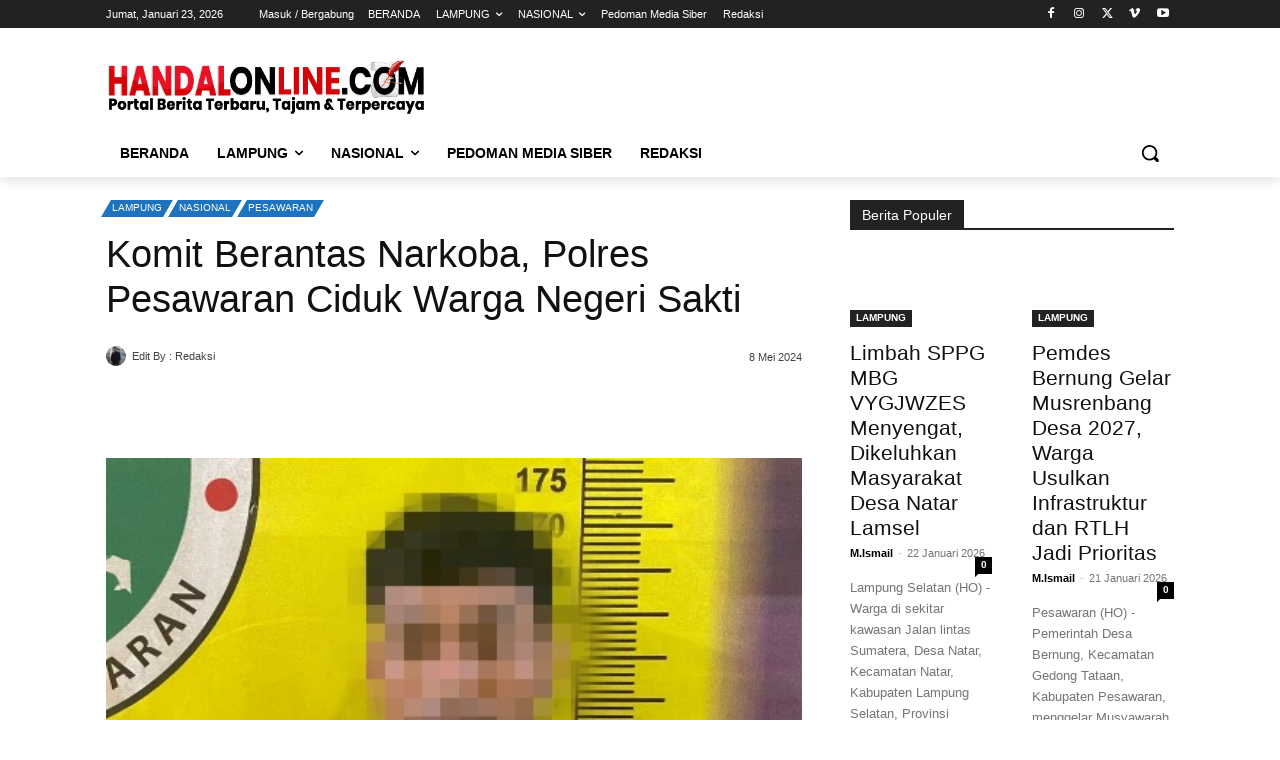

--- FILE ---
content_type: text/html; charset=UTF-8
request_url: https://handalonline.com/2024/05/08/komit-berantas-narkoba-polres-pesawaran-ciduk-warga-negeri-sakti/
body_size: 53182
content:
<!doctype html ><html lang="id"><head><script data-no-optimize="1">var litespeed_docref=sessionStorage.getItem("litespeed_docref");litespeed_docref&&(Object.defineProperty(document,"referrer",{get:function(){return litespeed_docref}}),sessionStorage.removeItem("litespeed_docref"));</script> <meta charset="UTF-8" /><title>Komit Berantas Narkoba, Polres Pesawaran Ciduk Warga Negeri Sakti - Handal Online</title><meta name="viewport" content="width=device-width, initial-scale=1.0"><link rel="pingback" href="https://handalonline.com/xmlrpc.php" /><style>#wpadminbar #wp-admin-bar-wccp_free_top_button .ab-icon:before {
	content: "\f160";
	color: #02CA02;
	top: 3px;
}
#wpadminbar #wp-admin-bar-wccp_free_top_button .ab-icon {
	transform: rotate(45deg);
}</style><meta name='robots' content='index, follow, max-image-preview:large, max-snippet:-1, max-video-preview:-1' /><link rel="icon" type="image/png" href="https://handalonline.com/wp-content/uploads/2020/10/cropped-LOGO-FAVICON-new-300x300.png"><link rel="canonical" href="https://handalonline.com/2024/05/08/komit-berantas-narkoba-polres-pesawaran-ciduk-warga-negeri-sakti/" /><meta property="og:locale" content="id_ID" /><meta property="og:type" content="article" /><meta property="og:title" content="Komit Berantas Narkoba, Polres Pesawaran Ciduk Warga Negeri Sakti - Handal Online" /><meta property="og:description" content="Pesawaran (HO) &#8211; Berawal dari informasi masyarakat, Satuan Reserse Narkoba (Sat Resnarkoba) Polres Pesawaran berhasil mengungkap kasus peredaran narkoba jenis sabu dan mengamankan satu orang pengedar di Desa negri sakti kec. Gedong tataan kab. Pesawaran. Pelaku yang diketahui berinisial MHR (24) ditangkap di kediamannya pada hari Senin, 06 Mei 2024, sekitar pukul 20.00 WIB. Dari [&hellip;]" /><meta property="og:url" content="https://handalonline.com/2024/05/08/komit-berantas-narkoba-polres-pesawaran-ciduk-warga-negeri-sakti/" /><meta property="og:site_name" content="Handal Online" /><meta property="article:published_time" content="2024-05-08T15:51:42+00:00" /><meta property="og:image" content="https://handalonline.com/wp-content/uploads/2024/05/IMG_20240508_224633_copy_479x454.jpg" /><meta property="og:image:width" content="479" /><meta property="og:image:height" content="454" /><meta property="og:image:type" content="image/jpeg" /><meta name="author" content="M.Ismail" /><meta name="twitter:card" content="summary_large_image" /><meta name="twitter:label1" content="Ditulis oleh" /><meta name="twitter:data1" content="M.Ismail" /><meta name="twitter:label2" content="Estimasi waktu membaca" /><meta name="twitter:data2" content="2 menit" /> <script type="application/ld+json" class="yoast-schema-graph">{"@context":"https://schema.org","@graph":[{"@type":"Article","@id":"https://handalonline.com/2024/05/08/komit-berantas-narkoba-polres-pesawaran-ciduk-warga-negeri-sakti/#article","isPartOf":{"@id":"https://handalonline.com/2024/05/08/komit-berantas-narkoba-polres-pesawaran-ciduk-warga-negeri-sakti/"},"author":{"name":"M.Ismail","@id":"https://handalonline.com/#/schema/person/49626ccc5c77e721bf211ac48ac305ad"},"headline":"Komit Berantas Narkoba, Polres Pesawaran Ciduk Warga Negeri Sakti","datePublished":"2024-05-08T15:51:42+00:00","mainEntityOfPage":{"@id":"https://handalonline.com/2024/05/08/komit-berantas-narkoba-polres-pesawaran-ciduk-warga-negeri-sakti/"},"wordCount":215,"commentCount":0,"image":{"@id":"https://handalonline.com/2024/05/08/komit-berantas-narkoba-polres-pesawaran-ciduk-warga-negeri-sakti/#primaryimage"},"thumbnailUrl":"https://handalonline.com/wp-content/uploads/2024/05/IMG_20240508_224633_copy_479x454.jpg","articleSection":["LAMPUNG","NASIONAL","PESAWARAN"],"inLanguage":"id","potentialAction":[{"@type":"CommentAction","name":"Comment","target":["https://handalonline.com/2024/05/08/komit-berantas-narkoba-polres-pesawaran-ciduk-warga-negeri-sakti/#respond"]}]},{"@type":"WebPage","@id":"https://handalonline.com/2024/05/08/komit-berantas-narkoba-polres-pesawaran-ciduk-warga-negeri-sakti/","url":"https://handalonline.com/2024/05/08/komit-berantas-narkoba-polres-pesawaran-ciduk-warga-negeri-sakti/","name":"Komit Berantas Narkoba, Polres Pesawaran Ciduk Warga Negeri Sakti - Handal Online","isPartOf":{"@id":"https://handalonline.com/#website"},"primaryImageOfPage":{"@id":"https://handalonline.com/2024/05/08/komit-berantas-narkoba-polres-pesawaran-ciduk-warga-negeri-sakti/#primaryimage"},"image":{"@id":"https://handalonline.com/2024/05/08/komit-berantas-narkoba-polres-pesawaran-ciduk-warga-negeri-sakti/#primaryimage"},"thumbnailUrl":"https://handalonline.com/wp-content/uploads/2024/05/IMG_20240508_224633_copy_479x454.jpg","datePublished":"2024-05-08T15:51:42+00:00","author":{"@id":"https://handalonline.com/#/schema/person/49626ccc5c77e721bf211ac48ac305ad"},"breadcrumb":{"@id":"https://handalonline.com/2024/05/08/komit-berantas-narkoba-polres-pesawaran-ciduk-warga-negeri-sakti/#breadcrumb"},"inLanguage":"id","potentialAction":[{"@type":"ReadAction","target":["https://handalonline.com/2024/05/08/komit-berantas-narkoba-polres-pesawaran-ciduk-warga-negeri-sakti/"]}]},{"@type":"ImageObject","inLanguage":"id","@id":"https://handalonline.com/2024/05/08/komit-berantas-narkoba-polres-pesawaran-ciduk-warga-negeri-sakti/#primaryimage","url":"https://handalonline.com/wp-content/uploads/2024/05/IMG_20240508_224633_copy_479x454.jpg","contentUrl":"https://handalonline.com/wp-content/uploads/2024/05/IMG_20240508_224633_copy_479x454.jpg","width":479,"height":454,"caption":"Komit Berantas Narkoba, Polres Pesawaran Ciduk Warga Negeri Sakti"},{"@type":"BreadcrumbList","@id":"https://handalonline.com/2024/05/08/komit-berantas-narkoba-polres-pesawaran-ciduk-warga-negeri-sakti/#breadcrumb","itemListElement":[{"@type":"ListItem","position":1,"name":"Beranda","item":"https://handalonline.com/"},{"@type":"ListItem","position":2,"name":"Komit Berantas Narkoba, Polres Pesawaran Ciduk Warga Negeri Sakti"}]},{"@type":"WebSite","@id":"https://handalonline.com/#website","url":"https://handalonline.com/","name":"Handal Online","description":"Portal Berita Terbaru, Tajam dan Terpercaya","potentialAction":[{"@type":"SearchAction","target":{"@type":"EntryPoint","urlTemplate":"https://handalonline.com/?s={search_term_string}"},"query-input":{"@type":"PropertyValueSpecification","valueRequired":true,"valueName":"search_term_string"}}],"inLanguage":"id"},{"@type":"Person","@id":"https://handalonline.com/#/schema/person/49626ccc5c77e721bf211ac48ac305ad","name":"M.Ismail","image":{"@type":"ImageObject","inLanguage":"id","@id":"https://handalonline.com/#/schema/person/image/","url":"https://handalonline.com/wp-content/litespeed/avatar/0fe5e0cf9eb38a2e1e811fbc66748838.jpg?ver=1768900564","contentUrl":"https://handalonline.com/wp-content/litespeed/avatar/0fe5e0cf9eb38a2e1e811fbc66748838.jpg?ver=1768900564","caption":"M.Ismail"},"sameAs":["http://handalonline.com"],"url":"https://handalonline.com/author/adminismail/"}]}</script> <link rel='dns-prefetch' href='//stats.wp.com' /><link rel='dns-prefetch' href='//fonts.googleapis.com' /><link rel="alternate" type="application/rss+xml" title="Handal Online &raquo; Feed" href="https://handalonline.com/feed/" /><link rel="alternate" type="application/rss+xml" title="Handal Online &raquo; Umpan Komentar" href="https://handalonline.com/comments/feed/" /><link rel="alternate" type="application/rss+xml" title="Handal Online &raquo; Komit Berantas Narkoba, Polres Pesawaran Ciduk Warga Negeri Sakti Umpan Komentar" href="https://handalonline.com/2024/05/08/komit-berantas-narkoba-polres-pesawaran-ciduk-warga-negeri-sakti/feed/" /><link rel="alternate" title="oEmbed (JSON)" type="application/json+oembed" href="https://handalonline.com/wp-json/oembed/1.0/embed?url=https%3A%2F%2Fhandalonline.com%2F2024%2F05%2F08%2Fkomit-berantas-narkoba-polres-pesawaran-ciduk-warga-negeri-sakti%2F" /><link rel="alternate" title="oEmbed (XML)" type="text/xml+oembed" href="https://handalonline.com/wp-json/oembed/1.0/embed?url=https%3A%2F%2Fhandalonline.com%2F2024%2F05%2F08%2Fkomit-berantas-narkoba-polres-pesawaran-ciduk-warga-negeri-sakti%2F&#038;format=xml" /><style id='wp-img-auto-sizes-contain-inline-css' type='text/css'>img:is([sizes=auto i],[sizes^="auto," i]){contain-intrinsic-size:3000px 1500px}
/*# sourceURL=wp-img-auto-sizes-contain-inline-css */</style><link data-optimized="2" rel="stylesheet" href="https://handalonline.com/wp-content/litespeed/css/f907f0e86b1f85699b0770473eff5266.css?ver=5130b" /><style id='global-styles-inline-css' type='text/css'>:root{--wp--preset--aspect-ratio--square: 1;--wp--preset--aspect-ratio--4-3: 4/3;--wp--preset--aspect-ratio--3-4: 3/4;--wp--preset--aspect-ratio--3-2: 3/2;--wp--preset--aspect-ratio--2-3: 2/3;--wp--preset--aspect-ratio--16-9: 16/9;--wp--preset--aspect-ratio--9-16: 9/16;--wp--preset--color--black: #000000;--wp--preset--color--cyan-bluish-gray: #abb8c3;--wp--preset--color--white: #ffffff;--wp--preset--color--pale-pink: #f78da7;--wp--preset--color--vivid-red: #cf2e2e;--wp--preset--color--luminous-vivid-orange: #ff6900;--wp--preset--color--luminous-vivid-amber: #fcb900;--wp--preset--color--light-green-cyan: #7bdcb5;--wp--preset--color--vivid-green-cyan: #00d084;--wp--preset--color--pale-cyan-blue: #8ed1fc;--wp--preset--color--vivid-cyan-blue: #0693e3;--wp--preset--color--vivid-purple: #9b51e0;--wp--preset--gradient--vivid-cyan-blue-to-vivid-purple: linear-gradient(135deg,rgb(6,147,227) 0%,rgb(155,81,224) 100%);--wp--preset--gradient--light-green-cyan-to-vivid-green-cyan: linear-gradient(135deg,rgb(122,220,180) 0%,rgb(0,208,130) 100%);--wp--preset--gradient--luminous-vivid-amber-to-luminous-vivid-orange: linear-gradient(135deg,rgb(252,185,0) 0%,rgb(255,105,0) 100%);--wp--preset--gradient--luminous-vivid-orange-to-vivid-red: linear-gradient(135deg,rgb(255,105,0) 0%,rgb(207,46,46) 100%);--wp--preset--gradient--very-light-gray-to-cyan-bluish-gray: linear-gradient(135deg,rgb(238,238,238) 0%,rgb(169,184,195) 100%);--wp--preset--gradient--cool-to-warm-spectrum: linear-gradient(135deg,rgb(74,234,220) 0%,rgb(151,120,209) 20%,rgb(207,42,186) 40%,rgb(238,44,130) 60%,rgb(251,105,98) 80%,rgb(254,248,76) 100%);--wp--preset--gradient--blush-light-purple: linear-gradient(135deg,rgb(255,206,236) 0%,rgb(152,150,240) 100%);--wp--preset--gradient--blush-bordeaux: linear-gradient(135deg,rgb(254,205,165) 0%,rgb(254,45,45) 50%,rgb(107,0,62) 100%);--wp--preset--gradient--luminous-dusk: linear-gradient(135deg,rgb(255,203,112) 0%,rgb(199,81,192) 50%,rgb(65,88,208) 100%);--wp--preset--gradient--pale-ocean: linear-gradient(135deg,rgb(255,245,203) 0%,rgb(182,227,212) 50%,rgb(51,167,181) 100%);--wp--preset--gradient--electric-grass: linear-gradient(135deg,rgb(202,248,128) 0%,rgb(113,206,126) 100%);--wp--preset--gradient--midnight: linear-gradient(135deg,rgb(2,3,129) 0%,rgb(40,116,252) 100%);--wp--preset--font-size--small: 11px;--wp--preset--font-size--medium: 20px;--wp--preset--font-size--large: 32px;--wp--preset--font-size--x-large: 42px;--wp--preset--font-size--regular: 15px;--wp--preset--font-size--larger: 50px;--wp--preset--spacing--20: 0.44rem;--wp--preset--spacing--30: 0.67rem;--wp--preset--spacing--40: 1rem;--wp--preset--spacing--50: 1.5rem;--wp--preset--spacing--60: 2.25rem;--wp--preset--spacing--70: 3.38rem;--wp--preset--spacing--80: 5.06rem;--wp--preset--shadow--natural: 6px 6px 9px rgba(0, 0, 0, 0.2);--wp--preset--shadow--deep: 12px 12px 50px rgba(0, 0, 0, 0.4);--wp--preset--shadow--sharp: 6px 6px 0px rgba(0, 0, 0, 0.2);--wp--preset--shadow--outlined: 6px 6px 0px -3px rgb(255, 255, 255), 6px 6px rgb(0, 0, 0);--wp--preset--shadow--crisp: 6px 6px 0px rgb(0, 0, 0);}:where(.is-layout-flex){gap: 0.5em;}:where(.is-layout-grid){gap: 0.5em;}body .is-layout-flex{display: flex;}.is-layout-flex{flex-wrap: wrap;align-items: center;}.is-layout-flex > :is(*, div){margin: 0;}body .is-layout-grid{display: grid;}.is-layout-grid > :is(*, div){margin: 0;}:where(.wp-block-columns.is-layout-flex){gap: 2em;}:where(.wp-block-columns.is-layout-grid){gap: 2em;}:where(.wp-block-post-template.is-layout-flex){gap: 1.25em;}:where(.wp-block-post-template.is-layout-grid){gap: 1.25em;}.has-black-color{color: var(--wp--preset--color--black) !important;}.has-cyan-bluish-gray-color{color: var(--wp--preset--color--cyan-bluish-gray) !important;}.has-white-color{color: var(--wp--preset--color--white) !important;}.has-pale-pink-color{color: var(--wp--preset--color--pale-pink) !important;}.has-vivid-red-color{color: var(--wp--preset--color--vivid-red) !important;}.has-luminous-vivid-orange-color{color: var(--wp--preset--color--luminous-vivid-orange) !important;}.has-luminous-vivid-amber-color{color: var(--wp--preset--color--luminous-vivid-amber) !important;}.has-light-green-cyan-color{color: var(--wp--preset--color--light-green-cyan) !important;}.has-vivid-green-cyan-color{color: var(--wp--preset--color--vivid-green-cyan) !important;}.has-pale-cyan-blue-color{color: var(--wp--preset--color--pale-cyan-blue) !important;}.has-vivid-cyan-blue-color{color: var(--wp--preset--color--vivid-cyan-blue) !important;}.has-vivid-purple-color{color: var(--wp--preset--color--vivid-purple) !important;}.has-black-background-color{background-color: var(--wp--preset--color--black) !important;}.has-cyan-bluish-gray-background-color{background-color: var(--wp--preset--color--cyan-bluish-gray) !important;}.has-white-background-color{background-color: var(--wp--preset--color--white) !important;}.has-pale-pink-background-color{background-color: var(--wp--preset--color--pale-pink) !important;}.has-vivid-red-background-color{background-color: var(--wp--preset--color--vivid-red) !important;}.has-luminous-vivid-orange-background-color{background-color: var(--wp--preset--color--luminous-vivid-orange) !important;}.has-luminous-vivid-amber-background-color{background-color: var(--wp--preset--color--luminous-vivid-amber) !important;}.has-light-green-cyan-background-color{background-color: var(--wp--preset--color--light-green-cyan) !important;}.has-vivid-green-cyan-background-color{background-color: var(--wp--preset--color--vivid-green-cyan) !important;}.has-pale-cyan-blue-background-color{background-color: var(--wp--preset--color--pale-cyan-blue) !important;}.has-vivid-cyan-blue-background-color{background-color: var(--wp--preset--color--vivid-cyan-blue) !important;}.has-vivid-purple-background-color{background-color: var(--wp--preset--color--vivid-purple) !important;}.has-black-border-color{border-color: var(--wp--preset--color--black) !important;}.has-cyan-bluish-gray-border-color{border-color: var(--wp--preset--color--cyan-bluish-gray) !important;}.has-white-border-color{border-color: var(--wp--preset--color--white) !important;}.has-pale-pink-border-color{border-color: var(--wp--preset--color--pale-pink) !important;}.has-vivid-red-border-color{border-color: var(--wp--preset--color--vivid-red) !important;}.has-luminous-vivid-orange-border-color{border-color: var(--wp--preset--color--luminous-vivid-orange) !important;}.has-luminous-vivid-amber-border-color{border-color: var(--wp--preset--color--luminous-vivid-amber) !important;}.has-light-green-cyan-border-color{border-color: var(--wp--preset--color--light-green-cyan) !important;}.has-vivid-green-cyan-border-color{border-color: var(--wp--preset--color--vivid-green-cyan) !important;}.has-pale-cyan-blue-border-color{border-color: var(--wp--preset--color--pale-cyan-blue) !important;}.has-vivid-cyan-blue-border-color{border-color: var(--wp--preset--color--vivid-cyan-blue) !important;}.has-vivid-purple-border-color{border-color: var(--wp--preset--color--vivid-purple) !important;}.has-vivid-cyan-blue-to-vivid-purple-gradient-background{background: var(--wp--preset--gradient--vivid-cyan-blue-to-vivid-purple) !important;}.has-light-green-cyan-to-vivid-green-cyan-gradient-background{background: var(--wp--preset--gradient--light-green-cyan-to-vivid-green-cyan) !important;}.has-luminous-vivid-amber-to-luminous-vivid-orange-gradient-background{background: var(--wp--preset--gradient--luminous-vivid-amber-to-luminous-vivid-orange) !important;}.has-luminous-vivid-orange-to-vivid-red-gradient-background{background: var(--wp--preset--gradient--luminous-vivid-orange-to-vivid-red) !important;}.has-very-light-gray-to-cyan-bluish-gray-gradient-background{background: var(--wp--preset--gradient--very-light-gray-to-cyan-bluish-gray) !important;}.has-cool-to-warm-spectrum-gradient-background{background: var(--wp--preset--gradient--cool-to-warm-spectrum) !important;}.has-blush-light-purple-gradient-background{background: var(--wp--preset--gradient--blush-light-purple) !important;}.has-blush-bordeaux-gradient-background{background: var(--wp--preset--gradient--blush-bordeaux) !important;}.has-luminous-dusk-gradient-background{background: var(--wp--preset--gradient--luminous-dusk) !important;}.has-pale-ocean-gradient-background{background: var(--wp--preset--gradient--pale-ocean) !important;}.has-electric-grass-gradient-background{background: var(--wp--preset--gradient--electric-grass) !important;}.has-midnight-gradient-background{background: var(--wp--preset--gradient--midnight) !important;}.has-small-font-size{font-size: var(--wp--preset--font-size--small) !important;}.has-medium-font-size{font-size: var(--wp--preset--font-size--medium) !important;}.has-large-font-size{font-size: var(--wp--preset--font-size--large) !important;}.has-x-large-font-size{font-size: var(--wp--preset--font-size--x-large) !important;}
/*# sourceURL=global-styles-inline-css */</style><style id='classic-theme-styles-inline-css' type='text/css'>/*! This file is auto-generated */
.wp-block-button__link{color:#fff;background-color:#32373c;border-radius:9999px;box-shadow:none;text-decoration:none;padding:calc(.667em + 2px) calc(1.333em + 2px);font-size:1.125em}.wp-block-file__button{background:#32373c;color:#fff;text-decoration:none}
/*# sourceURL=/wp-includes/css/classic-themes.min.css */</style><style id='td-theme-inline-css' type='text/css'>@media (max-width:767px){.td-header-desktop-wrap{display:none}}@media (min-width:767px){.td-header-mobile-wrap{display:none}}</style> <script id="jetpack_related-posts-js-extra" type="litespeed/javascript">var related_posts_js_options={"post_heading":"h4"}</script> <script type="litespeed/javascript" data-src="https://handalonline.com/wp-includes/js/jquery/jquery.min.js" id="jquery-core-js"></script> <link rel="https://api.w.org/" href="https://handalonline.com/wp-json/" /><link rel="alternate" title="JSON" type="application/json" href="https://handalonline.com/wp-json/wp/v2/posts/27931" /><link rel="EditURI" type="application/rsd+xml" title="RSD" href="https://handalonline.com/xmlrpc.php?rsd" /><meta name="generator" content="WordPress 6.9" /><link rel='shortlink' href='https://handalonline.com/?p=27931' /> <script id="wpcp_disable_selection" type="litespeed/javascript">var image_save_msg='You are not allowed to save images!';var no_menu_msg='Context Menu disabled!';var smessage="Content is protected !!";function disableEnterKey(e){var elemtype=e.target.tagName;elemtype=elemtype.toUpperCase();if(elemtype=="TEXT"||elemtype=="TEXTAREA"||elemtype=="INPUT"||elemtype=="PASSWORD"||elemtype=="SELECT"||elemtype=="OPTION"||elemtype=="EMBED"){elemtype='TEXT'}
if(e.ctrlKey){var key;if(window.event)
key=window.event.keyCode;else key=e.which;if(elemtype!='TEXT'&&(key==97||key==65||key==67||key==99||key==88||key==120||key==26||key==85||key==86||key==83||key==43||key==73)){if(wccp_free_iscontenteditable(e))return!0;show_wpcp_message('You are not allowed to copy content or view source');return!1}else return!0}}
function wccp_free_iscontenteditable(e){var e=e||window.event;var target=e.target||e.srcElement;var elemtype=e.target.nodeName;elemtype=elemtype.toUpperCase();var iscontenteditable="false";if(typeof target.getAttribute!="undefined")iscontenteditable=target.getAttribute("contenteditable");var iscontenteditable2=!1;if(typeof target.isContentEditable!="undefined")iscontenteditable2=target.isContentEditable;if(target.parentElement.isContentEditable)iscontenteditable2=!0;if(iscontenteditable=="true"||iscontenteditable2==!0){if(typeof target.style!="undefined")target.style.cursor="text";return!0}}
function disable_copy(e){var e=e||window.event;var elemtype=e.target.tagName;elemtype=elemtype.toUpperCase();if(elemtype=="TEXT"||elemtype=="TEXTAREA"||elemtype=="INPUT"||elemtype=="PASSWORD"||elemtype=="SELECT"||elemtype=="OPTION"||elemtype=="EMBED"){elemtype='TEXT'}
if(wccp_free_iscontenteditable(e))return!0;var isSafari=/Safari/.test(navigator.userAgent)&&/Apple Computer/.test(navigator.vendor);var checker_IMG='';if(elemtype=="IMG"&&checker_IMG=='checked'&&e.detail>=2){show_wpcp_message(alertMsg_IMG);return!1}
if(elemtype!="TEXT"){if(smessage!==""&&e.detail==2)
show_wpcp_message(smessage);if(isSafari)
return!0;else return!1}}
function disable_copy_ie(){var e=e||window.event;var elemtype=window.event.srcElement.nodeName;elemtype=elemtype.toUpperCase();if(wccp_free_iscontenteditable(e))return!0;if(elemtype=="IMG"){show_wpcp_message(alertMsg_IMG);return!1}
if(elemtype!="TEXT"&&elemtype!="TEXTAREA"&&elemtype!="INPUT"&&elemtype!="PASSWORD"&&elemtype!="SELECT"&&elemtype!="OPTION"&&elemtype!="EMBED"){return!1}}
function reEnable(){return!0}
document.onkeydown=disableEnterKey;document.onselectstart=disable_copy_ie;if(navigator.userAgent.indexOf('MSIE')==-1){document.onmousedown=disable_copy;document.onclick=reEnable}
function disableSelection(target){if(typeof target.onselectstart!="undefined")
target.onselectstart=disable_copy_ie;else if(typeof target.style.MozUserSelect!="undefined"){target.style.MozUserSelect="none"}else target.onmousedown=function(){return!1}
target.style.cursor="default"}
window.onload=function(){disableSelection(document.body)};var onlongtouch;var timer;var touchduration=1000;var elemtype="";function touchstart(e){var e=e||window.event;var target=e.target||e.srcElement;elemtype=window.event.srcElement.nodeName;elemtype=elemtype.toUpperCase();if(!wccp_pro_is_passive())e.preventDefault();if(!timer){timer=setTimeout(onlongtouch,touchduration)}}
function touchend(){if(timer){clearTimeout(timer);timer=null}
onlongtouch()}
onlongtouch=function(e){if(elemtype!="TEXT"&&elemtype!="TEXTAREA"&&elemtype!="INPUT"&&elemtype!="PASSWORD"&&elemtype!="SELECT"&&elemtype!="EMBED"&&elemtype!="OPTION"){if(window.getSelection){if(window.getSelection().empty){window.getSelection().empty()}else if(window.getSelection().removeAllRanges){window.getSelection().removeAllRanges()}}else if(document.selection){document.selection.empty()}
return!1}};document.addEventListener("DOMContentLiteSpeedLoaded",function(event){window.addEventListener("touchstart",touchstart,!1);window.addEventListener("touchend",touchend,!1)});function wccp_pro_is_passive(){var cold=!1,hike=function(){};try{const object1={};var aid=Object.defineProperty(object1,'passive',{get(){cold=!0}});window.addEventListener('test',hike,aid);window.removeEventListener('test',hike,aid)}catch(e){}
return cold}</script> <script id="wpcp_disable_Right_Click" type="litespeed/javascript">document.ondragstart=function(){return!1}
function nocontext(e){return!1}
document.oncontextmenu=nocontext</script> <style>.unselectable
{
-moz-user-select:none;
-webkit-user-select:none;
cursor: default;
}
html
{
-webkit-touch-callout: none;
-webkit-user-select: none;
-khtml-user-select: none;
-moz-user-select: none;
-ms-user-select: none;
user-select: none;
-webkit-tap-highlight-color: rgba(0,0,0,0);
}</style> <script id="wpcp_css_disable_selection" type="litespeed/javascript">var e=document.getElementsByTagName('body')[0];if(e){e.setAttribute('unselectable',"on")}</script> <style>img#wpstats{display:none}</style> <script type="litespeed/javascript">window.tdb_global_vars={"wpRestUrl":"https:\/\/handalonline.com\/wp-json\/","permalinkStructure":"\/%year%\/%monthnum%\/%day%\/%postname%\/"};window.tdb_p_autoload_vars={"isAjax":!1,"isAdminBarShowing":!1,"autoloadScrollPercent":20,"postAutoloadStatus":"off","origPostEditUrl":null}</script> <style id="tdb-global-colors">:root{--accent-color:#fff}</style> <script id="td-generated-header-js" type="litespeed/javascript">var tdBlocksArray=[];function tdBlock(){this.id='';this.block_type=1;this.atts='';this.td_column_number='';this.td_current_page=1;this.post_count=0;this.found_posts=0;this.max_num_pages=0;this.td_filter_value='';this.is_ajax_running=!1;this.td_user_action='';this.header_color='';this.ajax_pagination_infinite_stop=''}(function(){var htmlTag=document.getElementsByTagName("html")[0];if(navigator.userAgent.indexOf("MSIE 10.0")>-1){htmlTag.className+=' ie10'}
if(!!navigator.userAgent.match(/Trident.*rv\:11\./)){htmlTag.className+=' ie11'}
if(navigator.userAgent.indexOf("Edge")>-1){htmlTag.className+=' ieEdge'}
if(/(iPad|iPhone|iPod)/g.test(navigator.userAgent)){htmlTag.className+=' td-md-is-ios'}
var user_agent=navigator.userAgent.toLowerCase();if(user_agent.indexOf("android")>-1){htmlTag.className+=' td-md-is-android'}
if(-1!==navigator.userAgent.indexOf('Mac OS X')){htmlTag.className+=' td-md-is-os-x'}
if(/chrom(e|ium)/.test(navigator.userAgent.toLowerCase())){htmlTag.className+=' td-md-is-chrome'}
if(-1!==navigator.userAgent.indexOf('Firefox')){htmlTag.className+=' td-md-is-firefox'}
if(-1!==navigator.userAgent.indexOf('Safari')&&-1===navigator.userAgent.indexOf('Chrome')){htmlTag.className+=' td-md-is-safari'}
if(-1!==navigator.userAgent.indexOf('IEMobile')){htmlTag.className+=' td-md-is-iemobile'}})();var tdLocalCache={};(function(){"use strict";tdLocalCache={data:{},remove:function(resource_id){delete tdLocalCache.data[resource_id]},exist:function(resource_id){return tdLocalCache.data.hasOwnProperty(resource_id)&&tdLocalCache.data[resource_id]!==null},get:function(resource_id){return tdLocalCache.data[resource_id]},set:function(resource_id,cachedData){tdLocalCache.remove(resource_id);tdLocalCache.data[resource_id]=cachedData}}})();var td_viewport_interval_list=[{"limitBottom":767,"sidebarWidth":228},{"limitBottom":1018,"sidebarWidth":300},{"limitBottom":1140,"sidebarWidth":324}];var td_animation_stack_effect="type0";var tds_animation_stack=!0;var td_animation_stack_specific_selectors=".entry-thumb, img, .td-lazy-img";var td_animation_stack_general_selectors=".td-animation-stack img, .td-animation-stack .entry-thumb, .post img, .td-animation-stack .td-lazy-img";var tdc_is_installed="yes";var td_ajax_url="https:\/\/handalonline.com\/wp-admin\/admin-ajax.php?td_theme_name=Newspaper&v=12.6.6";var td_get_template_directory_uri="https:\/\/handalonline.com\/wp-content\/plugins\/td-composer\/legacy\/common";var tds_snap_menu="";var tds_logo_on_sticky="";var tds_header_style="";var td_please_wait="Mohon tunggu\u2026";var td_email_user_pass_incorrect="Pengguna dan password salah!";var td_email_user_incorrect="Email atau nama pengguna salah!";var td_email_incorrect="Email tidak benar!";var td_user_incorrect="Username incorrect!";var td_email_user_empty="Email or username empty!";var td_pass_empty="Pass empty!";var td_pass_pattern_incorrect="Invalid Pass Pattern!";var td_retype_pass_incorrect="Retyped Pass incorrect!";var tds_more_articles_on_post_enable="";var tds_more_articles_on_post_time_to_wait="";var tds_more_articles_on_post_pages_distance_from_top=0;var tds_captcha="";var tds_theme_color_site_wide="#4db2ec";var tds_smart_sidebar="enabled";var tdThemeName="Newspaper";var tdThemeNameWl="Newspaper";var td_magnific_popup_translation_tPrev="Sebelumnya (tombol panah kiri)";var td_magnific_popup_translation_tNext="Berikutnya (tombol panah kanan)";var td_magnific_popup_translation_tCounter="%curr% dari %total%";var td_magnific_popup_translation_ajax_tError="Isi dari %url% tidak dapat dimuat.";var td_magnific_popup_translation_image_tError="Gambar #%curr% tidak dapat dimuat.";var tdBlockNonce="ab12095e46";var tdMobileMenu="enabled";var tdMobileSearch="enabled";var tdDateNamesI18n={"month_names":["Januari","Februari","Maret","April","Mei","Juni","Juli","Agustus","September","Oktober","November","Desember"],"month_names_short":["Jan","Feb","Mar","Apr","Mei","Jun","Jul","Agu","Sep","Okt","Nov","Des"],"day_names":["Minggu","Senin","Selasa","Rabu","Kamis","Jumat","Sabtu"],"day_names_short":["Ming","Sen","Sel","Rab","Kam","Jum","Sab"]};var tdb_modal_confirm="Menyimpan";var tdb_modal_cancel="Membatalkan";var tdb_modal_confirm_alt="Ya";var tdb_modal_cancel_alt="TIDAK";var td_deploy_mode="deploy";var td_ad_background_click_link="";var td_ad_background_click_target=""</script> <style>@media (max-width:767px){body .td-header-wrap .td-header-main-menu{background-color:#ffffff!important}}@media (max-width:767px){body #td-top-mobile-toggle i,.td-header-wrap .header-search-wrap .td-icon-search{color:#dd0202!important}}.td-menu-background:before,.td-search-background:before{background:rgba(0,0,0,0.5);background:-moz-linear-gradient(top,rgba(0,0,0,0.5) 0%,rgba(0,0,0,0.6) 100%);background:-webkit-gradient(left top,left bottom,color-stop(0%,rgba(0,0,0,0.5)),color-stop(100%,rgba(0,0,0,0.6)));background:-webkit-linear-gradient(top,rgba(0,0,0,0.5) 0%,rgba(0,0,0,0.6) 100%);background:-o-linear-gradient(top,rgba(0,0,0,0.5) 0%,rgba(0,0,0,0.6) 100%);background:-ms-linear-gradient(top,rgba(0,0,0,0.5) 0%,rgba(0,0,0,0.6) 100%);background:linear-gradient(to bottom,rgba(0,0,0,0.5) 0%,rgba(0,0,0,0.6) 100%);filter:progid:DXImageTransform.Microsoft.gradient(startColorstr='rgba(0,0,0,0.5)',endColorstr='rgba(0,0,0,0.6)',GradientType=0)}</style><link rel="icon" href="https://handalonline.com/wp-content/uploads/2020/10/cropped-LOGO-FAVICON-new-32x32.png" sizes="32x32" /><link rel="icon" href="https://handalonline.com/wp-content/uploads/2020/10/cropped-LOGO-FAVICON-new-192x192.png" sizes="192x192" /><link rel="apple-touch-icon" href="https://handalonline.com/wp-content/uploads/2020/10/cropped-LOGO-FAVICON-new-180x180.png" /><meta name="msapplication-TileImage" content="https://handalonline.com/wp-content/uploads/2020/10/cropped-LOGO-FAVICON-new-270x270.png" /><style type="text/css" id="wp-custom-css">.td-next-prev-wrap a {
  background-color: #c40c13;
  display: inline-block;
  margin-right: 7px;
  width: 25px;
  height: 25px;
  line-height: 24px;
  border: 1px solid #fff;
  text-align: center;
  vertical-align: middle;
  font-size: 7px;
  color: #fff;
	
	
	.td_ajax_load_more {
  display: inline-block;
  font-family: 'Open Sans', arial, sans-serif;
  font-size: 12px;
  line-height: 1;
  padding: 8px 10px;
  background-color: #c40c13;
  border: 1px solid #fff;
  text-align: center;
  vertical-align: middle;</style><style></style><style id="tdw-css-placeholder"></style></head><body class="wp-singular post-template-default single single-post postid-27931 single-format-standard wp-theme-Newspaper unselectable komit-berantas-narkoba-polres-pesawaran-ciduk-warga-negeri-sakti global-block-template-1 tdb_template_26919 tdb-template  tdc-header-template  tdc-footer-template td-animation-stack-type0 td-full-layout" itemscope="itemscope" itemtype="https://schema.org/WebPage"><div class="td-scroll-up" data-style="style1"><i class="td-icon-menu-up"></i></div><div class="td-menu-background" style="visibility:hidden"></div><div id="td-mobile-nav" style="visibility:hidden"><div class="td-mobile-container"><div class="td-menu-socials-wrap"><div class="td-menu-socials"></div><div class="td-mobile-close">
<span><i class="td-icon-close-mobile"></i></span></div></div><div class="td-menu-login-section"><div class="td-guest-wrap"><div class="td-menu-login"><a id="login-link-mob">Masuk</a></div></div></div><div class="td-mobile-content"><div class="menu-menu-header-container"><ul id="menu-menu-header-2" class="td-mobile-main-menu"><li class="menu-item menu-item-type-custom menu-item-object-custom menu-item-home menu-item-first menu-item-27044"><a href="https://handalonline.com">BERANDA</a></li><li class="menu-item menu-item-type-taxonomy menu-item-object-category current-post-ancestor current-menu-parent current-post-parent menu-item-has-children menu-item-27021"><a href="https://handalonline.com/category/lampung/">LAMPUNG<i class="td-icon-menu-right td-element-after"></i></a><ul class="sub-menu"><li class="menu-item menu-item-type-taxonomy menu-item-object-category menu-item-27020"><a href="https://handalonline.com/category/bandar-lampung/">BANDAR LAMPUNG</a></li><li class="menu-item menu-item-type-taxonomy menu-item-object-category menu-item-27022"><a href="https://handalonline.com/category/lampung-barat/">LAMPUNG BARAT</a></li><li class="menu-item menu-item-type-taxonomy menu-item-object-category menu-item-27023"><a href="https://handalonline.com/category/lampung-selatan/">LAMPUNG SELATAN</a></li><li class="menu-item menu-item-type-taxonomy menu-item-object-category menu-item-27024"><a href="https://handalonline.com/category/lampung-tengah/">LAMPUNG TENGAH</a></li><li class="menu-item menu-item-type-taxonomy menu-item-object-category menu-item-27025"><a href="https://handalonline.com/category/lampung-timur/">LAMPUNG TIMUR</a></li><li class="menu-item menu-item-type-taxonomy menu-item-object-category menu-item-27026"><a href="https://handalonline.com/category/lampung-utara/">LAMPUNG UTARA</a></li><li class="menu-item menu-item-type-taxonomy menu-item-object-category menu-item-27027"><a href="https://handalonline.com/category/mesuji/">MESUJI</a></li><li class="menu-item menu-item-type-taxonomy menu-item-object-category menu-item-27028"><a href="https://handalonline.com/category/metro/">METRO</a></li><li class="menu-item menu-item-type-taxonomy menu-item-object-category menu-item-27029"><a href="https://handalonline.com/category/pringsewu/">PRINGSEWU</a></li><li class="menu-item menu-item-type-taxonomy menu-item-object-category menu-item-27030"><a href="https://handalonline.com/category/tanggamus/">TANGGAMUS</a></li><li class="menu-item menu-item-type-taxonomy menu-item-object-category menu-item-27031"><a href="https://handalonline.com/category/tulang-bawang/">TULANG BAWANG</a></li><li class="menu-item menu-item-type-taxonomy menu-item-object-category menu-item-27032"><a href="https://handalonline.com/category/tulang-bawang-barat/">TULANG BAWANG BARAT</a></li><li class="menu-item menu-item-type-taxonomy menu-item-object-category menu-item-27033"><a href="https://handalonline.com/category/waykanan/">WAYKANAN</a></li></ul></li><li class="menu-item menu-item-type-taxonomy menu-item-object-category current-post-ancestor current-menu-parent current-post-parent menu-item-has-children menu-item-27034"><a href="https://handalonline.com/category/nasional/">NASIONAL<i class="td-icon-menu-right td-element-after"></i></a><ul class="sub-menu"><li class="menu-item menu-item-type-taxonomy menu-item-object-category menu-item-27035"><a href="https://handalonline.com/category/jakarta/">JAKARTA</a></li><li class="menu-item menu-item-type-taxonomy menu-item-object-category menu-item-27036"><a href="https://handalonline.com/category/bali/">BALI</a></li><li class="menu-item menu-item-type-taxonomy menu-item-object-category menu-item-27037"><a href="https://handalonline.com/category/bangka-belitung/">BANGKA BELITUNG</a></li><li class="menu-item menu-item-type-taxonomy menu-item-object-category menu-item-27038"><a href="https://handalonline.com/category/banten/">BANTEN</a></li><li class="menu-item menu-item-type-taxonomy menu-item-object-category menu-item-27039"><a href="https://handalonline.com/category/bengkulu/">BENGKULU</a></li></ul></li><li class="menu-item menu-item-type-post_type menu-item-object-page menu-item-27040"><a href="https://handalonline.com/pedoman-media-siber-2/">Pedoman Media Siber</a></li><li class="menu-item menu-item-type-post_type menu-item-object-page menu-item-27041"><a href="https://handalonline.com/redaksi/">Redaksi</a></li></ul></div></div></div><div id="login-form-mobile" class="td-register-section"><div id="td-login-mob" class="td-login-animation td-login-hide-mob"><div class="td-login-close">
<span class="td-back-button"><i class="td-icon-read-down"></i></span><div class="td-login-title">Masuk</div><div class="td-mobile-close">
<span><i class="td-icon-close-mobile"></i></span></div></div><form class="td-login-form-wrap" action="#" method="post"><div class="td-login-panel-title"><span>SELAMAT DATANG!</span>Masuk ke akun Anda</div><div class="td_display_err"></div><div class="td-login-inputs"><input class="td-login-input" autocomplete="username" type="text" name="login_email" id="login_email-mob" value="" required><label for="login_email-mob">nama pengguna</label></div><div class="td-login-inputs"><input class="td-login-input" autocomplete="current-password" type="password" name="login_pass" id="login_pass-mob" value="" required><label for="login_pass-mob">kata sandi Anda</label></div>
<input type="button" name="login_button" id="login_button-mob" class="td-login-button" value="MASUK"><div class="td-login-info-text">
<a href="#" id="forgot-pass-link-mob">Lupa kata sandi Anda?</a></div><div class="td-login-register-link"></div></form></div><div id="td-forgot-pass-mob" class="td-login-animation td-login-hide-mob"><div class="td-forgot-pass-close">
<a href="#" aria-label="Back" class="td-back-button"><i class="td-icon-read-down"></i></a><div class="td-login-title">Pemulihan password</div></div><div class="td-login-form-wrap"><div class="td-login-panel-title">Memulihkan kata sandi anda</div><div class="td_display_err"></div><div class="td-login-inputs"><input class="td-login-input" type="text" name="forgot_email" id="forgot_email-mob" value="" required><label for="forgot_email-mob">email Anda</label></div>
<input type="button" name="forgot_button" id="forgot_button-mob" class="td-login-button" value="Kirim Kata Sandi Saya"></div></div></div></div><div class="td-search-background" style="visibility:hidden"></div><div class="td-search-wrap-mob" style="visibility:hidden"><div class="td-drop-down-search"><form method="get" class="td-search-form" action="https://handalonline.com/"><div class="td-search-close">
<span><i class="td-icon-close-mobile"></i></span></div><div role="search" class="td-search-input">
<span>Cari</span>
<input id="td-header-search-mob" type="text" value="" name="s" autocomplete="off" /></div></form><div id="td-aj-search-mob" class="td-ajax-search-flex"></div></div></div><div id="td-outer-wrap" class="td-theme-wrap"><div class="td-header-template-wrap" style="position: relative"><div class="td-header-mobile-wrap "><div id="tdi_1" class="tdc-zone"><div class="tdc_zone tdi_2  wpb_row td-pb-row tdc-element-style"  ><style scoped>.tdi_2{min-height:0}@media (max-width:767px){.tdi_2:before{content:'';display:block;width:100vw;height:100%;position:absolute;left:50%;transform:translateX(-50%);box-shadow:0px 6px 8px 0px rgba(0,0,0,0.08);z-index:20;pointer-events:none}@media (max-width:767px){.tdi_2:before{width:100%}}}@media (max-width:767px){.tdi_2{position:relative}}</style><div class="tdi_1_rand_style td-element-style" ><style>@media (max-width:767px){.tdi_1_rand_style{background-color:#ffffff!important}}</style></div><div id="tdi_3" class="tdc-row"><div class="vc_row tdi_4  wpb_row td-pb-row" ><style scoped>.tdi_4,.tdi_4 .tdc-columns{min-height:0}.tdi_4,.tdi_4 .tdc-columns{display:block}.tdi_4 .tdc-columns{width:100%}.tdi_4:before,.tdi_4:after{display:table}@media (max-width:767px){@media (min-width:768px){.tdi_4{margin-left:-0px;margin-right:-0px}.tdi_4 .tdc-row-video-background-error,.tdi_4>.vc_column,.tdi_4>.tdc-columns>.vc_column{padding-left:0px;padding-right:0px}}}</style><div class="vc_column tdi_6  wpb_column vc_column_container tdc-column td-pb-span4 td-is-sticky"><style scoped>.tdi_6{vertical-align:baseline}.tdi_6>.wpb_wrapper,.tdi_6>.wpb_wrapper>.tdc-elements{display:block}.tdi_6>.wpb_wrapper>.tdc-elements{width:100%}.tdi_6>.wpb_wrapper>.vc_row_inner{width:auto}.tdi_6>.wpb_wrapper{width:auto;height:auto}@media (max-width:767px){.tdi_6{vertical-align:middle}}@media (max-width:767px){.tdi_6{width:20%!important;display:inline-block!important}}</style><div class="wpb_wrapper" data-sticky-enabled-on="W3RydWUsdHJ1ZSx0cnVlLHRydWVd" data-sticky-offset="20" data-sticky-is-width-auto="W2ZhbHNlLGZhbHNlLGZhbHNlLGZhbHNlXQ=="><div class="td_block_wrap tdb_mobile_menu tdi_7 td-pb-border-top td_block_template_1 tdb-header-align"  data-td-block-uid="tdi_7" ><style>@media (max-width:767px){.tdi_7{margin-top:2px!important;margin-left:-13px!important}}</style><style>.tdb-header-align{vertical-align:middle}.tdb_mobile_menu{margin-bottom:0;clear:none}.tdb_mobile_menu a{display:inline-block!important;position:relative;text-align:center;color:var(--td_theme_color,#4db2ec)}.tdb_mobile_menu a>span{display:flex;align-items:center;justify-content:center}.tdb_mobile_menu svg{height:auto}.tdb_mobile_menu svg,.tdb_mobile_menu svg *{fill:var(--td_theme_color,#4db2ec)}#tdc-live-iframe .tdb_mobile_menu a{pointer-events:none}.td-menu-mob-open-menu{overflow:hidden}.td-menu-mob-open-menu #td-outer-wrap{position:static}.tdi_7{display:inline-block}.tdi_7 .tdb-mobile-menu-button i{font-size:22px;width:55px;height:55px;line-height:55px}.tdi_7 .tdb-mobile-menu-button{color:#dd3333}.tdi_7 .tdb-mobile-menu-button svg,.tdi_7 .tdb-mobile-menu-button svg *{fill:#dd3333}@media (max-width:767px){.tdi_7 .tdb-mobile-menu-button i{font-size:27px;width:54px;height:54px;line-height:54px}}</style><div class="tdb-block-inner td-fix-index"><span class="tdb-mobile-menu-button"><i class="tdb-mobile-menu-icon tdc-font-fa tdc-font-fa-align-right"></i></span></div></div></div></div><div class="vc_column tdi_9  wpb_column vc_column_container tdc-column td-pb-span4 td-is-sticky"><style scoped>.tdi_9{vertical-align:baseline}.tdi_9>.wpb_wrapper,.tdi_9>.wpb_wrapper>.tdc-elements{display:block}.tdi_9>.wpb_wrapper>.tdc-elements{width:100%}.tdi_9>.wpb_wrapper>.vc_row_inner{width:auto}.tdi_9>.wpb_wrapper{width:auto;height:auto}@media (max-width:767px){.tdi_9{vertical-align:middle}}@media (max-width:767px){.tdi_9{width:60%!important;display:inline-block!important}}</style><div class="wpb_wrapper" data-sticky-enabled-on="W3RydWUsdHJ1ZSx0cnVlLHRydWVd" data-sticky-offset="20" data-sticky-is-width-auto="W2ZhbHNlLGZhbHNlLGZhbHNlLGZhbHNlXQ=="><div class="td_block_wrap tdb_header_logo tdi_10 td-pb-border-top td_block_template_1 tdb-header-align"  data-td-block-uid="tdi_10" ><style>@media (max-width:767px){.tdi_10{margin-top:-!important;justify-content:center!important;text-align:center!important}}</style><style>.tdb_header_logo{margin-bottom:0;clear:none}.tdb_header_logo .tdb-logo-a,.tdb_header_logo h1{display:flex;pointer-events:auto;align-items:flex-start}.tdb_header_logo h1{margin:0;line-height:0}.tdb_header_logo .tdb-logo-img-wrap img{display:block}.tdb_header_logo .tdb-logo-svg-wrap+.tdb-logo-img-wrap{display:none}.tdb_header_logo .tdb-logo-svg-wrap svg{width:50px;display:block;transition:fill .3s ease}.tdb_header_logo .tdb-logo-text-wrap{display:flex}.tdb_header_logo .tdb-logo-text-title,.tdb_header_logo .tdb-logo-text-tagline{-webkit-transition:all 0.2s ease;transition:all 0.2s ease}.tdb_header_logo .tdb-logo-text-title{background-size:cover;background-position:center center;font-size:75px;font-family:serif;line-height:1.1;color:#222;white-space:nowrap}.tdb_header_logo .tdb-logo-text-tagline{margin-top:2px;font-size:12px;font-family:serif;letter-spacing:1.8px;line-height:1;color:#767676}.tdb_header_logo .tdb-logo-icon{position:relative;font-size:46px;color:#000}.tdb_header_logo .tdb-logo-icon-svg{line-height:0}.tdb_header_logo .tdb-logo-icon-svg svg{width:46px;height:auto}.tdb_header_logo .tdb-logo-icon-svg svg,.tdb_header_logo .tdb-logo-icon-svg svg *{fill:#000}.tdi_10 .tdb-logo-a,.tdi_10 h1{flex-direction:row;align-items:center;justify-content:center}.tdi_10 .tdb-logo-svg-wrap{display:block}.tdi_10 .tdb-logo-img-wrap{display:none}.tdi_10 .tdb-logo-text-tagline{margin-top:-3px;margin-left:0;display:block}.tdi_10 .tdb-logo-text-title{display:block;color:#ffffff}.tdi_10 .tdb-logo-text-wrap{flex-direction:column;align-items:center}.tdi_10 .tdb-logo-icon{top:0px;display:block}@media (max-width:767px){.tdb_header_logo .tdb-logo-text-title{font-size:36px}}@media (max-width:767px){.tdb_header_logo .tdb-logo-text-tagline{font-size:11px}}@media (min-width:768px) and (max-width:1018px){.tdi_10 .tdb-logo-img{max-width:186px}.tdi_10 .tdb-logo-text-tagline{margin-top:-2px;margin-left:0}}@media (max-width:767px){.tdi_10 .tdb-logo-svg-wrap+.tdb-logo-img-wrap{display:none}.tdi_10 .tdb-logo-img{max-width:250px}.tdi_10 .tdb-logo-img-wrap{display:block}}</style><div class="tdb-block-inner td-fix-index"><a class="tdb-logo-a" href="https://handalonline.com/"><span class="tdb-logo-img-wrap"><img data-lazyloaded="1" src="[data-uri]" class="tdb-logo-img td-retina-data" data-retina="https://handalonline.com/wp-content/uploads/2024/03/LOGO-2024-handal.png" data-src="https://handalonline.com/wp-content/uploads/2024/03/LOGO-2024-handal.png" alt="Logo"  title=""  width="2126" height="425" /></span></a></div></div></div></div><div class="vc_column tdi_12  wpb_column vc_column_container tdc-column td-pb-span4"><style scoped>.tdi_12{vertical-align:baseline}.tdi_12>.wpb_wrapper,.tdi_12>.wpb_wrapper>.tdc-elements{display:block}.tdi_12>.wpb_wrapper>.tdc-elements{width:100%}.tdi_12>.wpb_wrapper>.vc_row_inner{width:auto}.tdi_12>.wpb_wrapper{width:auto;height:auto}@media (max-width:767px){.tdi_12{vertical-align:middle}}@media (max-width:767px){.tdi_12{width:20%!important;display:inline-block!important}}</style><div class="wpb_wrapper" ><div class="td_block_wrap tdb_mobile_search tdi_13 td-pb-border-top td_block_template_1 tdb-header-align"  data-td-block-uid="tdi_13" ><style>@media (max-width:767px){.tdi_13{margin-right:-18px!important;margin-bottom:0px!important}}</style><style>.tdb_mobile_search{margin-bottom:0;clear:none}.tdb_mobile_search a{display:inline-block!important;position:relative;text-align:center;color:var(--td_theme_color,#4db2ec)}.tdb_mobile_search a>span{display:flex;align-items:center;justify-content:center}.tdb_mobile_search svg{height:auto}.tdb_mobile_search svg,.tdb_mobile_search svg *{fill:var(--td_theme_color,#4db2ec)}#tdc-live-iframe .tdb_mobile_search a{pointer-events:none}.td-search-opened{overflow:hidden}.td-search-opened #td-outer-wrap{position:static}.td-search-opened .td-search-wrap-mob{position:fixed;height:calc(100% + 1px)}.td-search-opened .td-drop-down-search{height:calc(100% + 1px);overflow-y:scroll;overflow-x:hidden}.tdi_13{display:inline-block;float:right;clear:none}.tdi_13 .tdb-header-search-button-mob i{font-size:22px;width:55px;height:55px;line-height:55px}.tdi_13 .tdb-header-search-button-mob svg{width:22px}.tdi_13 .tdb-header-search-button-mob .tdb-mobile-search-icon-svg{width:55px;height:55px;display:flex;justify-content:center}.tdi_13 .tdb-header-search-button-mob{color:#dd3333}.tdi_13 .tdb-header-search-button-mob svg,.tdi_13 .tdb-header-search-button-mob svg *{fill:#dd3333}</style><div class="tdb-block-inner td-fix-index"><span class="tdb-header-search-button-mob dropdown-toggle" data-toggle="dropdown"><span class="tdb-mobile-search-icon tdb-mobile-search-icon-svg" ><svg version="1.1" xmlns="http://www.w3.org/2000/svg" viewBox="0 0 1024 1024"><path d="M966.277 907.119l-153.293-153.395c58.122-73.738 87.572-162.98 87.511-252.068 0.061-104.253-39.936-208.968-119.501-288.492-79.555-79.575-184.238-119.613-288.471-119.542-104.243-0.082-208.916 39.956-288.44 119.542-79.606 79.524-119.603 184.248-119.562 288.492-0.041 104.243 39.956 208.968 119.562 288.492 79.555 79.544 184.238 119.501 288.471 119.46 89.047 0.041 178.309-29.42 252.088-87.542l153.313 153.395c18.842 18.883 49.459 18.883 68.332 0 18.872-18.842 18.872-49.459-0.010-68.342zM272.425 721.786c-60.918-60.938-91.187-140.278-91.249-220.129 0.061-79.831 30.331-159.212 91.249-220.17 60.908-60.918 140.288-91.136 220.088-91.197 79.831 0.061 159.181 30.28 220.14 91.197 60.877 60.959 91.105 140.339 91.177 220.17-0.072 79.841-30.3 159.222-91.177 220.129-60.918 60.856-140.308 91.095-220.109 91.116-79.821-0.020-159.201-30.259-220.119-91.116zM486.134 268.051c-17.807 0-32.215 14.418-32.215 32.236 0 17.797 14.397 32.215 32.215 32.215 12.339 0 24.351 1.28 35.942 3.697 34.038 7.076 64.41 24.003 88.187 47.718 23.757 23.736 40.663 54.098 47.698 88.177 2.417 11.602 3.717 23.603 3.717 35.932 0 17.838 14.418 32.246 32.215 32.246s32.215-14.408 32.215-32.246c-0.010-132.577-107.407-239.974-239.974-239.974z"></path></svg></span></span></div></div></div></div></div></div></div></div></div><div class="td-header-mobile-sticky-wrap tdc-zone-sticky-invisible tdc-zone-sticky-inactive" style="display: none"><div id="tdi_14" class="tdc-zone"><div class="tdc_zone tdi_15  wpb_row td-pb-row tdc-element-style" data-sticky-offset="0" ><style scoped>.tdi_15{min-height:0}.td-header-mobile-sticky-wrap.td-header-active{opacity:1}.td-header-mobile-sticky-wrap{-webkit-transition:all 0.3s ease-in-out;-moz-transition:all 0.3s ease-in-out;-o-transition:all 0.3s ease-in-out;transition:all 0.3s ease-in-out}@media (max-width:767px){.tdi_15:before{content:'';display:block;width:100vw;height:100%;position:absolute;left:50%;transform:translateX(-50%);box-shadow:0px 6px 8px 0px rgba(0,0,0,0.08);z-index:20;pointer-events:none}.td-header-mobile-sticky-wrap{transform:translateY(-120%);-webkit-transform:translateY(-120%);-moz-transform:translateY(-120%);-ms-transform:translateY(-120%);-o-transform:translateY(-120%)}.td-header-mobile-sticky-wrap.td-header-active{transform:translateY(0);-webkit-transform:translateY(0);-moz-transform:translateY(0);-ms-transform:translateY(0);-o-transform:translateY(0)}@media (max-width:767px){.tdi_15:before{width:100%}}}@media (max-width:767px){.tdi_15{position:relative}}</style><div class="tdi_14_rand_style td-element-style" ><style>@media (max-width:767px){.tdi_14_rand_style{background-color:#ffffff!important}}</style></div><div id="tdi_16" class="tdc-row"><div class="vc_row tdi_17  wpb_row td-pb-row" ><style scoped>.tdi_17,.tdi_17 .tdc-columns{min-height:0}.tdi_17,.tdi_17 .tdc-columns{display:block}.tdi_17 .tdc-columns{width:100%}.tdi_17:before,.tdi_17:after{display:table}@media (max-width:767px){@media (min-width:768px){.tdi_17{margin-left:-0px;margin-right:-0px}.tdi_17 .tdc-row-video-background-error,.tdi_17>.vc_column,.tdi_17>.tdc-columns>.vc_column{padding-left:0px;padding-right:0px}}}</style><div class="vc_column tdi_19  wpb_column vc_column_container tdc-column td-pb-span4 td-is-sticky"><style scoped>.tdi_19{vertical-align:baseline}.tdi_19>.wpb_wrapper,.tdi_19>.wpb_wrapper>.tdc-elements{display:block}.tdi_19>.wpb_wrapper>.tdc-elements{width:100%}.tdi_19>.wpb_wrapper>.vc_row_inner{width:auto}.tdi_19>.wpb_wrapper{width:auto;height:auto}@media (max-width:767px){.tdi_19{vertical-align:middle}}@media (max-width:767px){.tdi_19{width:20%!important;display:inline-block!important}}</style><div class="wpb_wrapper" data-sticky-enabled-on="W3RydWUsdHJ1ZSx0cnVlLHRydWVd" data-sticky-offset="20" data-sticky-is-width-auto="W2ZhbHNlLGZhbHNlLGZhbHNlLGZhbHNlXQ=="><div class="td_block_wrap tdb_mobile_menu tdi_20 td-pb-border-top td_block_template_1 tdb-header-align"  data-td-block-uid="tdi_20" ><style>@media (max-width:767px){.tdi_20{margin-top:2px!important;margin-left:-13px!important}}</style><style>.tdi_20{display:inline-block}.tdi_20 .tdb-mobile-menu-button i{font-size:22px;width:55px;height:55px;line-height:55px}.tdi_20 .tdb-mobile-menu-button{color:#dd3333}.tdi_20 .tdb-mobile-menu-button svg,.tdi_20 .tdb-mobile-menu-button svg *{fill:#dd3333}.tdi_20 .tdb-mobile-menu-button:hover{color:#dd3333}.tdi_20 .tdb-mobile-menu-button:hover svg,.tdi_20 .tdb-mobile-menu-button:hover svg *{fill:#dd3333}@media (max-width:767px){.tdi_20 .tdb-mobile-menu-button i{font-size:27px;width:54px;height:54px;line-height:54px}}</style><div class="tdb-block-inner td-fix-index"><span class="tdb-mobile-menu-button"><i class="tdb-mobile-menu-icon tdc-font-fa tdc-font-fa-align-right"></i></span></div></div></div></div><div class="vc_column tdi_22  wpb_column vc_column_container tdc-column td-pb-span4"><style scoped>.tdi_22{vertical-align:baseline}.tdi_22>.wpb_wrapper,.tdi_22>.wpb_wrapper>.tdc-elements{display:block}.tdi_22>.wpb_wrapper>.tdc-elements{width:100%}.tdi_22>.wpb_wrapper>.vc_row_inner{width:auto}.tdi_22>.wpb_wrapper{width:auto;height:auto}@media (max-width:767px){.tdi_22{vertical-align:middle}}@media (max-width:767px){.tdi_22{width:60%!important;display:inline-block!important}}</style><div class="wpb_wrapper" ><div class="td_block_wrap tdb_header_logo tdi_23 td-pb-border-top td_block_template_1 tdb-header-align"  data-td-block-uid="tdi_23" ><style>@media (max-width:767px){.tdi_23{margin-top:-!important}}</style><style>.tdi_23 .tdb-logo-a,.tdi_23 h1{flex-direction:row;align-items:center;justify-content:center}.tdi_23 .tdb-logo-svg-wrap{display:block}.tdi_23 .tdb-logo-img-wrap{display:none}.tdi_23 .tdb-logo-text-tagline{margin-top:-3px;margin-left:0;display:block}.tdi_23 .tdb-logo-text-title{display:block;color:#ffffff}.tdi_23 .tdb-logo-text-wrap{flex-direction:column;align-items:center}.tdi_23 .tdb-logo-icon{top:0px;display:block}@media (min-width:768px) and (max-width:1018px){.tdi_23 .tdb-logo-img{max-width:186px}.tdi_23 .tdb-logo-text-tagline{margin-top:-2px;margin-left:0}}@media (max-width:767px){.tdi_23 .tdb-logo-svg-wrap+.tdb-logo-img-wrap{display:none}.tdi_23 .tdb-logo-img{max-width:250px}.tdi_23 .tdb-logo-img-wrap{display:block}}</style><div class="tdb-block-inner td-fix-index"><a class="tdb-logo-a" href="https://handalonline.com/"><span class="tdb-logo-img-wrap"><img data-lazyloaded="1" src="[data-uri]" class="tdb-logo-img td-retina-data" data-retina="https://handalonline.com/wp-content/uploads/2024/03/LOGO-2024-handal.png" data-src="https://handalonline.com/wp-content/uploads/2024/03/LOGO-2024-handal.png" alt="Logo"  title=""  width="2126" height="425" /></span></a></div></div></div></div><div class="vc_column tdi_25  wpb_column vc_column_container tdc-column td-pb-span4"><style scoped>.tdi_25{vertical-align:baseline}.tdi_25>.wpb_wrapper,.tdi_25>.wpb_wrapper>.tdc-elements{display:block}.tdi_25>.wpb_wrapper>.tdc-elements{width:100%}.tdi_25>.wpb_wrapper>.vc_row_inner{width:auto}.tdi_25>.wpb_wrapper{width:auto;height:auto}@media (max-width:767px){.tdi_25{vertical-align:middle}}@media (max-width:767px){.tdi_25{width:20%!important;display:inline-block!important}}</style><div class="wpb_wrapper" ><div class="td_block_wrap tdb_mobile_search tdi_26 td-pb-border-top td_block_template_1 tdb-header-align"  data-td-block-uid="tdi_26" ><style>@media (max-width:767px){.tdi_26{margin-right:-18px!important;margin-bottom:0px!important}}</style><style>.tdi_26{display:inline-block;float:right;clear:none}.tdi_26 .tdb-header-search-button-mob i{font-size:22px;width:55px;height:55px;line-height:55px}.tdi_26 .tdb-header-search-button-mob svg{width:22px}.tdi_26 .tdb-header-search-button-mob .tdb-mobile-search-icon-svg{width:55px;height:55px;display:flex;justify-content:center}.tdi_26 .tdb-header-search-button-mob{color:#dd3333}.tdi_26 .tdb-header-search-button-mob svg,.tdi_26 .tdb-header-search-button-mob svg *{fill:#dd3333}.tdi_26 .tdb-header-search-button-mob:hover{color:#dd3333}</style><div class="tdb-block-inner td-fix-index"><span class="tdb-header-search-button-mob dropdown-toggle" data-toggle="dropdown"><span class="tdb-mobile-search-icon tdb-mobile-search-icon-svg" ><svg version="1.1" xmlns="http://www.w3.org/2000/svg" viewBox="0 0 1024 1024"><path d="M946.371 843.601l-125.379-125.44c43.643-65.925 65.495-142.1 65.475-218.040 0.051-101.069-38.676-202.588-115.835-279.706-77.117-77.148-178.606-115.948-279.644-115.886-101.079-0.061-202.557 38.738-279.665 115.876-77.169 77.128-115.937 178.627-115.907 279.716-0.031 101.069 38.728 202.588 115.907 279.665 77.117 77.117 178.616 115.825 279.665 115.804 75.94 0.020 152.136-21.862 218.061-65.495l125.348 125.46c30.915 30.904 81.029 30.904 111.954 0.020 30.915-30.935 30.915-81.029 0.020-111.974zM705.772 714.925c-59.443 59.341-136.899 88.842-214.784 88.924-77.896-0.082-155.341-29.583-214.784-88.924-59.443-59.484-88.975-136.919-89.037-214.804 0.061-77.885 29.604-155.372 89.037-214.825 59.464-59.443 136.878-88.945 214.784-89.016 77.865 0.082 155.3 29.583 214.784 89.016 59.361 59.464 88.914 136.919 88.945 214.825-0.041 77.885-29.583 155.361-88.945 214.804z"></path></svg></span></span></div></div></div></div></div></div></div></div></div><div class="td-header-desktop-wrap "><div id="login-form" class="white-popup-block mfp-hide mfp-with-anim td-login-modal-wrap"><div class="td-login-wrap">
<a href="#" aria-label="Back" class="td-back-button"><i class="td-icon-modal-back"></i></a><div id="td-login-div" class="td-login-form-div td-display-block"><div class="td-login-panel-title">Masuk</div><div class="td-login-panel-descr">Selamat Datang! Masuk ke akun Anda</div><div class="td_display_err"></div><form id="loginForm" action="#" method="post"><div class="td-login-inputs"><input class="td-login-input" autocomplete="username" type="text" name="login_email" id="login_email" value="" required><label for="login_email">nama pengguna</label></div><div class="td-login-inputs"><input class="td-login-input" autocomplete="current-password" type="password" name="login_pass" id="login_pass" value="" required><label for="login_pass">kata sandi Anda</label></div>
<input type="button"  name="login_button" id="login_button" class="wpb_button btn td-login-button" value="Masuk"></form><div class="td-login-info-text"><a href="#" id="forgot-pass-link">Lupa kata sandi Anda? mendapatkan bantuan</a></div></div><div id="td-forgot-pass-div" class="td-login-form-div td-display-none"><div class="td-login-panel-title">Pemulihan password</div><div class="td-login-panel-descr">Memulihkan kata sandi anda</div><div class="td_display_err"></div><form id="forgotpassForm" action="#" method="post"><div class="td-login-inputs"><input class="td-login-input" type="text" name="forgot_email" id="forgot_email" value="" required><label for="forgot_email">email Anda</label></div>
<input type="button" name="forgot_button" id="forgot_button" class="wpb_button btn td-login-button" value="Kirim kata sandi saya"></form><div class="td-login-info-text">Sebuah kata sandi akan dikirimkan ke email Anda.</div></div></div></div><div id="tdi_27" class="tdc-zone"><div class="tdc_zone tdi_28  wpb_row td-pb-row tdc-element-style"  ><style scoped>.tdi_28{min-height:0}.tdi_28:before{content:'';display:block;width:100vw;height:100%;position:absolute;left:50%;transform:translateX(-50%);box-shadow:0px 6px 8px 0px rgba(0,0,0,0.08);z-index:20;pointer-events:none}.td-header-desktop-wrap{position:relative}@media (max-width:767px){.tdi_28:before{width:100%}}.tdi_28{position:relative}</style><div class="tdi_27_rand_style td-element-style" ><style>.tdi_27_rand_style{background-color:#ffffff!important}</style></div><div id="tdi_29" class="tdc-row stretch_row"><div class="vc_row tdi_30  wpb_row td-pb-row tdc-element-style" ><style scoped>.tdi_30,.tdi_30 .tdc-columns{min-height:0}.tdi_30,.tdi_30 .tdc-columns{display:block}.tdi_30 .tdc-columns{width:100%}.tdi_30:before,.tdi_30:after{display:table}@media (min-width:768px){.tdi_30{margin-left:-0px;margin-right:-0px}.tdi_30 .tdc-row-video-background-error,.tdi_30>.vc_column,.tdi_30>.tdc-columns>.vc_column{padding-left:0px;padding-right:0px}}.tdi_30{position:relative}.tdi_30 .td_block_wrap{text-align:left}</style><div class="tdi_29_rand_style td-element-style" ><style>.tdi_29_rand_style{background-color:#222222!important}</style></div><div class="vc_column tdi_32  wpb_column vc_column_container tdc-column td-pb-span12"><style scoped>.tdi_32{vertical-align:baseline}.tdi_32>.wpb_wrapper,.tdi_32>.wpb_wrapper>.tdc-elements{display:block}.tdi_32>.wpb_wrapper>.tdc-elements{width:100%}.tdi_32>.wpb_wrapper>.vc_row_inner{width:auto}.tdi_32>.wpb_wrapper{width:auto;height:auto}</style><div class="wpb_wrapper" ><div class="td_block_wrap tdb_header_date tdi_34 td-pb-border-top td_block_template_1 tdb-header-align"  data-td-block-uid="tdi_34" ><style>.tdi_34{margin-right:32px!important}@media (min-width:1019px) and (max-width:1140px){.tdi_34{margin-right:20px!important}}@media (min-width:768px) and (max-width:1018px){.tdi_34{margin-right:20px!important}}</style><style>.tdb_header_date{margin-bottom:0;clear:none}.tdb_header_date .tdb-block-inner{display:flex;align-items:baseline}.tdb_header_date .tdb-head-date-txt{font-family:var(--td_default_google_font_1,'Open Sans','Open Sans Regular',sans-serif);font-size:11px;line-height:1;color:#000}.tdi_34{display:inline-block}.tdi_34 .tdb-head-date-txt{color:#ffffff;line-height:28px!important}</style><div class="tdb-block-inner td-fix-index"><div class="tdb-head-date-txt">Jumat, Januari 23, 2026</div></div></div>  <script type="litespeed/javascript">var tdb_login_sing_in_shortcode="on"</script> <div class="td_block_wrap tdb_header_user tdi_35 td-pb-border-top td_block_template_1 tdb-header-align"  data-td-block-uid="tdi_35" ><style>.tdi_35{margin-right:14px!important}</style><style>.tdb_header_user{margin-bottom:0;clear:none}.tdb_header_user .tdb-block-inner{display:flex;align-items:center}.tdb_header_user .tdb-head-usr-item{font-family:var(--td_default_google_font_1,'Open Sans','Open Sans Regular',sans-serif);font-size:11px;line-height:1;color:#000}.tdb_header_user .tdb-head-usr-item:hover{color:var(--td_theme_color,#4db2ec)}.tdb_header_user .tdb-head-usr-avatar{position:relative;width:20px;height:0;padding-bottom:20px;margin-right:6px;background-size:cover;background-position:center center}.tdb_header_user .tdb-head-usr-name{margin-right:16px;font-weight:700}.tdb_header_user .tdb-head-usr-log{display:flex;align-items:center}.tdb_header_user .tdb-head-usr-log i{font-size:10px}.tdb_header_user .tdb-head-usr-log-icon{position:relative}.tdb_header_user .tdb-head-usr-log-icon-svg{line-height:0}.tdb_header_user .tdb-head-usr-log-icon-svg svg{width:10px;height:auto}.tdi_35{display:inline-block}.tdi_35 .tdb-head-usr-avatar{width:19px;padding-bottom:19px}.tdi_35 .tdb-head-usr-log .tdb-head-usr-log-icon{margin-right:2px;top:0px}.tdi_35 .tdb-head-usr-name{color:#ffffff;line-height:28px!important}.tdi_35 .tdb-head-usr-log{color:#ffffff;line-height:28px!important}.tdi_35 .tdb-head-usr-log-icon-svg svg,.tdi_35 .tdb-head-usr-log-icon-svg svg *{fill:#ffffff;fill:#ffffff}.tdi_35 .tdb-head-usr-log i{color:#ffffff}</style><div class="tdb-block-inner td-fix-index"><a class="td-login-modal-js tdb-head-usr-item tdb-head-usr-log" href="#login-form" data-effect="mpf-td-login-effect"><span class="tdb-head-usr-log-txt">Masuk / Bergabung</span></a></div></div><div class="td_block_wrap tdb_mobile_horiz_menu tdi_36 td-pb-border-top td_block_template_1 tdb-header-align"  data-td-block-uid="tdi_36"  style=" z-index: 999;"><style>.tdi_36{margin-bottom:0px!important}@media (min-width:768px) and (max-width:1018px){.tdi_36{display:none!important}}</style><style>.tdb_mobile_horiz_menu{margin-bottom:0;clear:none}.tdb_mobile_horiz_menu.tdb-horiz-menu-singleline{width:100%}.tdb_mobile_horiz_menu.tdb-horiz-menu-singleline .tdb-horiz-menu{display:block;width:100%;overflow-x:auto;overflow-y:hidden;font-size:0;white-space:nowrap}.tdb_mobile_horiz_menu.tdb-horiz-menu-singleline .tdb-horiz-menu>li{position:static;display:inline-block;float:none}.tdb_mobile_horiz_menu.tdb-horiz-menu-singleline .tdb-horiz-menu ul{left:0;width:100%;z-index:-1}.tdb-horiz-menu{display:table;margin:0}.tdb-horiz-menu,.tdb-horiz-menu ul{list-style-type:none}.tdb-horiz-menu ul,.tdb-horiz-menu li{line-height:1}.tdb-horiz-menu li{margin:0;font-family:var(--td_default_google_font_1,'Open Sans','Open Sans Regular',sans-serif)}.tdb-horiz-menu li.current-menu-item>a,.tdb-horiz-menu li.current-menu-ancestor>a,.tdb-horiz-menu li.current-category-ancestor>a,.tdb-horiz-menu li.current-page-ancestor>a,.tdb-horiz-menu li:hover>a,.tdb-horiz-menu li.tdb-hover>a{color:var(--td_theme_color,#4db2ec)}.tdb-horiz-menu li.current-menu-item>a .tdb-sub-menu-icon-svg,.tdb-horiz-menu li.current-menu-ancestor>a .tdb-sub-menu-icon-svg,.tdb-horiz-menu li.current-category-ancestor>a .tdb-sub-menu-icon-svg,.tdb-horiz-menu li.current-page-ancestor>a .tdb-sub-menu-icon-svg,.tdb-horiz-menu li:hover>a .tdb-sub-menu-icon-svg,.tdb-horiz-menu li.tdb-hover>a .tdb-sub-menu-icon-svg,.tdb-horiz-menu li.current-menu-item>a .tdb-sub-menu-icon-svg *,.tdb-horiz-menu li.current-menu-ancestor>a .tdb-sub-menu-icon-svg *,.tdb-horiz-menu li.current-category-ancestor>a .tdb-sub-menu-icon-svg *,.tdb-horiz-menu li.current-page-ancestor>a .tdb-sub-menu-icon-svg *,.tdb-horiz-menu li:hover>a .tdb-sub-menu-icon-svg *,.tdb-horiz-menu li.tdb-hover>a .tdb-sub-menu-icon-svg *{fill:var(--td_theme_color,#4db2ec)}.tdb-horiz-menu>li{position:relative;float:left;font-size:0}.tdb-horiz-menu>li:hover ul{visibility:visible;opacity:1}.tdb-horiz-menu>li>a{display:inline-block;padding:0 9px;font-weight:700;font-size:13px;line-height:41px;vertical-align:middle;-webkit-backface-visibility:hidden;color:#000}.tdb-horiz-menu>li>a>.tdb-menu-item-text{display:inline-block}.tdb-horiz-menu>li>a .tdb-sub-menu-icon{margin:0 0 0 6px}.tdb-horiz-menu>li>a .tdb-sub-menu-icon-svg svg{position:relative;top:-1px;width:13px}.tdb-horiz-menu>li .tdb-menu-sep{position:relative}.tdb-horiz-menu>li:last-child .tdb-menu-sep{display:none}.tdb-horiz-menu .tdb-sub-menu-icon-svg,.tdb-horiz-menu .tdb-menu-sep-svg{line-height:0}.tdb-horiz-menu .tdb-sub-menu-icon-svg svg,.tdb-horiz-menu .tdb-menu-sep-svg svg{height:auto}.tdb-horiz-menu .tdb-sub-menu-icon-svg svg,.tdb-horiz-menu .tdb-menu-sep-svg svg,.tdb-horiz-menu .tdb-sub-menu-icon-svg svg *,.tdb-horiz-menu .tdb-menu-sep-svg svg *{fill:#000}.tdb-horiz-menu .tdb-sub-menu-icon{vertical-align:middle;position:relative;top:0;padding-left:0}.tdb-horiz-menu .tdb-menu-sep{vertical-align:middle;font-size:12px}.tdb-horiz-menu .tdb-menu-sep-svg svg{width:12px}.tdb-horiz-menu ul{position:absolute;top:auto;left:-7px;padding:8px 0;background-color:#fff;visibility:hidden;opacity:0}.tdb-horiz-menu ul li>a{white-space:nowrap;display:block;padding:5px 18px;font-size:11px;line-height:18px;color:#111}.tdb-horiz-menu ul li>a .tdb-sub-menu-icon{float:right;font-size:7px;line-height:20px}.tdb-horiz-menu ul li>a .tdb-sub-menu-icon-svg svg{width:7px}.tdc-dragged .tdb-horiz-menu ul{visibility:hidden!important;opacity:0!important;-webkit-transition:all 0.3s ease;transition:all 0.3s ease}.tdi_36{display:inline-block}.tdi_36 .tdb-horiz-menu>li{margin-right:16px}.tdi_36 .tdb-horiz-menu>li:last-child{margin-right:0}.tdi_36 .tdb-horiz-menu>li>a{padding:0px;color:#ffffff;font-size:11px!important;line-height:28px!important;font-weight:400!important}.tdi_36 .tdb-horiz-menu>li .tdb-menu-sep{top:0px}.tdi_36 .tdb-horiz-menu>li>a .tdb-sub-menu-icon{top:0px}.tdi_36 .tdb-horiz-menu>li>a .tdb-sub-menu-icon-svg svg,.tdi_36 .tdb-horiz-menu>li>a .tdb-sub-menu-icon-svg svg *{fill:#ffffff}.tdi_36 .tdb-horiz-menu>li.current-menu-item>a,.tdi_36 .tdb-horiz-menu>li.current-menu-ancestor>a,.tdi_36 .tdb-horiz-menu>li.current-category-ancestor>a,.tdi_36 .tdb-horiz-menu>li.current-page-ancestor>a,.tdi_36 .tdb-horiz-menu>li:hover>a{color:#4db2ec}.tdi_36 .tdb-horiz-menu>li.current-menu-item>a .tdb-sub-menu-icon-svg svg,.tdi_36 .tdb-horiz-menu>li.current-menu-item>a .tdb-sub-menu-icon-svg svg *,.tdi_36 .tdb-horiz-menu>li.current-menu-ancestor>a .tdb-sub-menu-icon-svg svg,.tdi_36 .tdb-horiz-menu>li.current-menu-ancestor>a .tdb-sub-menu-icon-svg svg *,.tdi_36 .tdb-horiz-menu>li.current-category-ancestor>a .tdb-sub-menu-icon-svg svg,.tdi_36 .tdb-horiz-menu>li.current-category-ancestor>a .tdb-sub-menu-icon-svg svg *,.tdi_36 .tdb-horiz-menu>li.current-page-ancestor>a .tdb-sub-menu-icon-svg svg,.tdi_36 .tdb-horiz-menu>li.current-page-ancestor>a .tdb-sub-menu-icon-svg svg *,.tdi_36 .tdb-horiz-menu>li:hover>a .tdb-sub-menu-icon-svg svg,.tdi_36 .tdb-horiz-menu>li:hover>a .tdb-sub-menu-icon-svg svg *{fill:#4db2ec}.tdi_36 .tdb-horiz-menu ul{left:-18px;box-shadow:1px 1px 4px 0px rgba(0,0,0,0.15)}.tdi_36 .tdb-horiz-menu ul li>a{line-height:1.2!important}</style><div id=tdi_36 class="td_block_inner td-fix-index"><div class="menu-menu-header-container"><ul id="menu-menu-header-3" class="tdb-horiz-menu"><li class="menu-item menu-item-type-custom menu-item-object-custom menu-item-home menu-item-27044"><a href="https://handalonline.com"><div class="tdb-menu-item-text">BERANDA</div></a></li><li class="menu-item menu-item-type-taxonomy menu-item-object-category current-post-ancestor current-menu-parent current-post-parent menu-item-has-children menu-item-27021 tdb-menu-item-inactive"><a href="https://handalonline.com/category/lampung/"><div class="tdb-menu-item-text">LAMPUNG</div><i class="tdb-sub-menu-icon td-icon-down tdb-main-sub-menu-icon"></i></a><ul class="sub-menu"><li class="menu-item menu-item-type-taxonomy menu-item-object-category menu-item-27020"><a href="https://handalonline.com/category/bandar-lampung/"><div class="tdb-menu-item-text">BANDAR LAMPUNG</div></a></li><li class="menu-item menu-item-type-taxonomy menu-item-object-category menu-item-27022"><a href="https://handalonline.com/category/lampung-barat/"><div class="tdb-menu-item-text">LAMPUNG BARAT</div></a></li><li class="menu-item menu-item-type-taxonomy menu-item-object-category menu-item-27023"><a href="https://handalonline.com/category/lampung-selatan/"><div class="tdb-menu-item-text">LAMPUNG SELATAN</div></a></li><li class="menu-item menu-item-type-taxonomy menu-item-object-category menu-item-27024"><a href="https://handalonline.com/category/lampung-tengah/"><div class="tdb-menu-item-text">LAMPUNG TENGAH</div></a></li><li class="menu-item menu-item-type-taxonomy menu-item-object-category menu-item-27025"><a href="https://handalonline.com/category/lampung-timur/"><div class="tdb-menu-item-text">LAMPUNG TIMUR</div></a></li><li class="menu-item menu-item-type-taxonomy menu-item-object-category menu-item-27026"><a href="https://handalonline.com/category/lampung-utara/"><div class="tdb-menu-item-text">LAMPUNG UTARA</div></a></li><li class="menu-item menu-item-type-taxonomy menu-item-object-category menu-item-27027"><a href="https://handalonline.com/category/mesuji/"><div class="tdb-menu-item-text">MESUJI</div></a></li><li class="menu-item menu-item-type-taxonomy menu-item-object-category menu-item-27028"><a href="https://handalonline.com/category/metro/"><div class="tdb-menu-item-text">METRO</div></a></li><li class="menu-item menu-item-type-taxonomy menu-item-object-category menu-item-27029"><a href="https://handalonline.com/category/pringsewu/"><div class="tdb-menu-item-text">PRINGSEWU</div></a></li><li class="menu-item menu-item-type-taxonomy menu-item-object-category menu-item-27030"><a href="https://handalonline.com/category/tanggamus/"><div class="tdb-menu-item-text">TANGGAMUS</div></a></li><li class="menu-item menu-item-type-taxonomy menu-item-object-category menu-item-27031"><a href="https://handalonline.com/category/tulang-bawang/"><div class="tdb-menu-item-text">TULANG BAWANG</div></a></li><li class="menu-item menu-item-type-taxonomy menu-item-object-category menu-item-27032"><a href="https://handalonline.com/category/tulang-bawang-barat/"><div class="tdb-menu-item-text">TULANG BAWANG BARAT</div></a></li><li class="menu-item menu-item-type-taxonomy menu-item-object-category menu-item-27033"><a href="https://handalonline.com/category/waykanan/"><div class="tdb-menu-item-text">WAYKANAN</div></a></li></ul></li><li class="menu-item menu-item-type-taxonomy menu-item-object-category current-post-ancestor current-menu-parent current-post-parent menu-item-has-children menu-item-27034 tdb-menu-item-inactive"><a href="https://handalonline.com/category/nasional/"><div class="tdb-menu-item-text">NASIONAL</div><i class="tdb-sub-menu-icon td-icon-down tdb-main-sub-menu-icon"></i></a><ul class="sub-menu"><li class="menu-item menu-item-type-taxonomy menu-item-object-category menu-item-27035"><a href="https://handalonline.com/category/jakarta/"><div class="tdb-menu-item-text">JAKARTA</div></a></li><li class="menu-item menu-item-type-taxonomy menu-item-object-category menu-item-27036"><a href="https://handalonline.com/category/bali/"><div class="tdb-menu-item-text">BALI</div></a></li><li class="menu-item menu-item-type-taxonomy menu-item-object-category menu-item-27037"><a href="https://handalonline.com/category/bangka-belitung/"><div class="tdb-menu-item-text">BANGKA BELITUNG</div></a></li><li class="menu-item menu-item-type-taxonomy menu-item-object-category menu-item-27038"><a href="https://handalonline.com/category/banten/"><div class="tdb-menu-item-text">BANTEN</div></a></li><li class="menu-item menu-item-type-taxonomy menu-item-object-category menu-item-27039"><a href="https://handalonline.com/category/bengkulu/"><div class="tdb-menu-item-text">BENGKULU</div></a></li></ul></li><li class="menu-item menu-item-type-post_type menu-item-object-page menu-item-27040"><a href="https://handalonline.com/pedoman-media-siber-2/"><div class="tdb-menu-item-text">Pedoman Media Siber</div></a></li><li class="menu-item menu-item-type-post_type menu-item-object-page menu-item-27041"><a href="https://handalonline.com/redaksi/"><div class="tdb-menu-item-text">Redaksi</div></a></li></ul></div></div></div><div class="tdm_block td_block_wrap tdm_block_socials tdi_37 tdm-content-horiz-left td-pb-border-top td_block_template_1"  data-td-block-uid="tdi_37" ><style>.tdm_block.tdm_block_socials{margin-bottom:0}.tdm-social-wrapper{*zoom:1}.tdm-social-wrapper:before,.tdm-social-wrapper:after{display:table;content:'';line-height:0}.tdm-social-wrapper:after{clear:both}.tdm-social-item-wrap{display:inline-block}.tdm-social-item{position:relative;display:inline-block;vertical-align:middle;-webkit-transition:all 0.2s;transition:all 0.2s;text-align:center;-webkit-transform:translateZ(0);transform:translateZ(0)}.tdm-social-item i{font-size:14px;color:var(--td_theme_color,#4db2ec);-webkit-transition:all 0.2s;transition:all 0.2s}.tdm-social-text{display:none;margin-top:-1px;vertical-align:middle;font-size:13px;color:var(--td_theme_color,#4db2ec);-webkit-transition:all 0.2s;transition:all 0.2s}.tdm-social-item-wrap:hover i,.tdm-social-item-wrap:hover .tdm-social-text{color:#000}.tdm-social-item-wrap:last-child .tdm-social-text{margin-right:0!important}.tdi_37{float:right;clear:none}</style><style>.tdi_38 .tdm-social-item i{font-size:12px;vertical-align:middle;line-height:22.8px}.tdi_38 .tdm-social-item i.td-icon-linkedin,.tdi_38 .tdm-social-item i.td-icon-pinterest,.tdi_38 .tdm-social-item i.td-icon-blogger,.tdi_38 .tdm-social-item i.td-icon-vimeo{font-size:9.6px}.tdi_38 .tdm-social-item{width:22.8px;height:22.8px;margin:2.5px 5px 2.5px 0}.tdi_38 .tdm-social-item-wrap:last-child .tdm-social-item{margin-right:0!important}.tdi_38 .tdm-social-item i,.tds-team-member2 .tdi_38.tds-social1 .tdm-social-item i{color:#ffffff}.tdi_38 .tdm-social-item-wrap:hover i,.tds-team-member2 .tdi_38.tds-social1 .tdm-social-item:hover i{color:#4db2ec}.tdi_38 .tdm-social-text{display:none;margin-left:2px;margin-right:18px}</style><div class="tdm-social-wrapper tds-social1 tdi_38"><div class="tdm-social-item-wrap"><a href="#"  title="Facebook" class="tdm-social-item"><i class="td-icon-font td-icon-facebook"></i><span style="display: none">Facebook</span></a></div><div class="tdm-social-item-wrap"><a href="#"  title="Instagram" class="tdm-social-item"><i class="td-icon-font td-icon-instagram"></i><span style="display: none">Instagram</span></a></div><div class="tdm-social-item-wrap"><a href="#"  title="Twitter" class="tdm-social-item"><i class="td-icon-font td-icon-twitter"></i><span style="display: none">Twitter</span></a></div><div class="tdm-social-item-wrap"><a href="#"  title="Vimeo" class="tdm-social-item"><i class="td-icon-font td-icon-vimeo"></i><span style="display: none">Vimeo</span></a></div><div class="tdm-social-item-wrap"><a href="#"  title="Youtube" class="tdm-social-item"><i class="td-icon-font td-icon-youtube"></i><span style="display: none">Youtube</span></a></div></div></div></div></div></div></div><div id="tdi_39" class="tdc-row"><div class="vc_row tdi_40  wpb_row td-pb-row" ><style scoped>.tdi_40,.tdi_40 .tdc-columns{min-height:0}.tdi_40,.tdi_40 .tdc-columns{display:block}.tdi_40 .tdc-columns{width:100%}.tdi_40:before,.tdi_40:after{display:table}</style><div class="vc_column tdi_42  wpb_column vc_column_container tdc-column td-pb-span12"><style scoped>.tdi_42{vertical-align:baseline}.tdi_42>.wpb_wrapper,.tdi_42>.wpb_wrapper>.tdc-elements{display:block}.tdi_42>.wpb_wrapper>.tdc-elements{width:100%}.tdi_42>.wpb_wrapper>.vc_row_inner{width:auto}.tdi_42>.wpb_wrapper{width:auto;height:auto}</style><div class="wpb_wrapper" ><div class="vc_row_inner tdi_44  vc_row vc_inner wpb_row td-pb-row tdc-row-content-vert-center" ><style scoped>.tdi_44{position:relative!important;top:0;transform:none;-webkit-transform:none}.tdi_44,.tdi_44 .tdc-inner-columns{display:block}.tdi_44 .tdc-inner-columns{width:100%}@media (min-width:768px){.tdi_44{margin-left:-0px;margin-right:-0px}.tdi_44>.vc_column_inner,.tdi_44>.tdc-inner-columns>.vc_column_inner{padding-left:0px;padding-right:0px}}@media (min-width:767px){.tdi_44.tdc-row-content-vert-center,.tdi_44.tdc-row-content-vert-center .tdc-inner-columns{display:flex;align-items:center;flex:1}.tdi_44.tdc-row-content-vert-bottom,.tdi_44.tdc-row-content-vert-bottom .tdc-inner-columns{display:flex;align-items:flex-end;flex:1}.tdi_44.tdc-row-content-vert-center .td_block_wrap{vertical-align:middle}.tdi_44.tdc-row-content-vert-bottom .td_block_wrap{vertical-align:bottom}}.tdi_44{padding-top:28px!important;padding-bottom:9px!important}.tdi_44 .td_block_wrap{text-align:left}@media (min-width:768px) and (max-width:1018px){.tdi_44{margin-bottom:-3px!important;padding-top:9px!important;padding-bottom:0px!important}}</style><div class="vc_column_inner tdi_46  wpb_column vc_column_container tdc-inner-column td-pb-span4"><style scoped>.tdi_46{vertical-align:baseline}.tdi_46 .vc_column-inner>.wpb_wrapper,.tdi_46 .vc_column-inner>.wpb_wrapper .tdc-elements{display:block}.tdi_46 .vc_column-inner>.wpb_wrapper .tdc-elements{width:100%}.tdi_46{width:30%!important}@media (min-width:1019px) and (max-width:1140px){.tdi_46{width:24%!important}}@media (min-width:768px) and (max-width:1018px){.tdi_46{width:calc(100% - 468px)!important}}</style><div class="vc_column-inner"><div class="wpb_wrapper" ><div class="td_block_wrap tdb_header_logo tdi_47 td-pb-border-top td_block_template_1 tdb-header-align"  data-td-block-uid="tdi_47" ><style>.tdi_47 .tdb-logo-a,.tdi_47 h1{flex-direction:row;align-items:center;justify-content:center}.tdi_47 .tdb-logo-svg-wrap{display:block}.tdi_47 .tdb-logo-svg-wrap+.tdb-logo-img-wrap{display:none}.tdi_47 .tdb-logo-img-wrap{display:block}.tdi_47 .tdb-logo-text-tagline{margin-top:2px;margin-left:0;display:block}.tdi_47 .tdb-logo-text-title{display:block}.tdi_47 .tdb-logo-text-wrap{flex-direction:column;align-items:flex-start}.tdi_47 .tdb-logo-icon{top:0px;display:block}@media (min-width:768px) and (max-width:1018px){.tdi_47 .tdb-logo-img{max-width:220px}}</style><div class="tdb-block-inner td-fix-index"><a class="tdb-logo-a" href="https://handalonline.com/"><span class="tdb-logo-img-wrap"><img data-lazyloaded="1" src="[data-uri]" class="tdb-logo-img td-retina-data" data-retina="https://handalonline.com/wp-content/uploads/2024/03/LOGO-2024-handal.png" data-src="https://handalonline.com/wp-content/uploads/2024/03/LOGO-2024-handal.png" alt="Logo"  title=""  width="2126" height="425" /></span></a></div></div></div></div></div><div class="vc_column_inner tdi_49  wpb_column vc_column_container tdc-inner-column td-pb-span8"><style scoped>.tdi_49{vertical-align:baseline}.tdi_49 .vc_column-inner>.wpb_wrapper,.tdi_49 .vc_column-inner>.wpb_wrapper .tdc-elements{display:block}.tdi_49 .vc_column-inner>.wpb_wrapper .tdc-elements{width:100%}.tdi_49{width:70%!important}@media (min-width:1019px) and (max-width:1140px){.tdi_49{width:76%!important}}@media (min-width:768px) and (max-width:1018px){.tdi_49{width:468px!important}}</style><div class="vc_column-inner"><div class="wpb_wrapper" ></div></div></div></div><div class="vc_row_inner tdi_52  vc_row vc_inner wpb_row td-pb-row" ><style scoped>.tdi_52{position:relative!important;top:0;transform:none;-webkit-transform:none}.tdi_52,.tdi_52 .tdc-inner-columns{display:block}.tdi_52 .tdc-inner-columns{width:100%}</style><div class="vc_column_inner tdi_54  wpb_column vc_column_container tdc-inner-column td-pb-span12"><style scoped>.tdi_54{vertical-align:baseline}.tdi_54 .vc_column-inner>.wpb_wrapper,.tdi_54 .vc_column-inner>.wpb_wrapper .tdc-elements{display:block}.tdi_54 .vc_column-inner>.wpb_wrapper .tdc-elements{width:100%}</style><div class="vc_column-inner"><div class="wpb_wrapper" ><div class="td_block_wrap tdb_header_menu tdi_55 tds_menu_active1 tds_menu_sub_active1 tdb-head-menu-inline tdb-mm-align-screen td-pb-border-top td_block_template_1 tdb-header-align"  data-td-block-uid="tdi_55"  style=" z-index: 999;"><style>.tdb_header_menu{margin-bottom:0;z-index:999;clear:none}.tdb_header_menu .tdb-main-sub-icon-fake,.tdb_header_menu .tdb-sub-icon-fake{display:none}.rtl .tdb_header_menu .tdb-menu{display:flex}.tdb_header_menu .tdb-menu{display:inline-block;vertical-align:middle;margin:0}.tdb_header_menu .tdb-menu .tdb-mega-menu-inactive,.tdb_header_menu .tdb-menu .tdb-menu-item-inactive{pointer-events:none}.tdb_header_menu .tdb-menu .tdb-mega-menu-inactive>ul,.tdb_header_menu .tdb-menu .tdb-menu-item-inactive>ul{visibility:hidden;opacity:0}.tdb_header_menu .tdb-menu .sub-menu{font-size:14px;position:absolute;top:-999em;background-color:#fff;z-index:99}.tdb_header_menu .tdb-menu .sub-menu>li{list-style-type:none;margin:0;font-family:var(--td_default_google_font_1,'Open Sans','Open Sans Regular',sans-serif)}.tdb_header_menu .tdb-menu>li{float:left;list-style-type:none;margin:0}.tdb_header_menu .tdb-menu>li>a{position:relative;display:inline-block;padding:0 14px;font-weight:700;font-size:14px;line-height:48px;vertical-align:middle;text-transform:uppercase;-webkit-backface-visibility:hidden;color:#000;font-family:var(--td_default_google_font_1,'Open Sans','Open Sans Regular',sans-serif)}.tdb_header_menu .tdb-menu>li>a:after{content:'';position:absolute;bottom:0;left:0;right:0;margin:0 auto;width:0;height:3px;background-color:var(--td_theme_color,#4db2ec);-webkit-transform:translate3d(0,0,0);transform:translate3d(0,0,0);-webkit-transition:width 0.2s ease;transition:width 0.2s ease}.tdb_header_menu .tdb-menu>li>a>.tdb-menu-item-text{display:inline-block}.tdb_header_menu .tdb-menu>li>a .tdb-menu-item-text,.tdb_header_menu .tdb-menu>li>a span{vertical-align:middle;float:left}.tdb_header_menu .tdb-menu>li>a .tdb-sub-menu-icon{margin:0 0 0 7px}.tdb_header_menu .tdb-menu>li>a .tdb-sub-menu-icon-svg{float:none;line-height:0}.tdb_header_menu .tdb-menu>li>a .tdb-sub-menu-icon-svg svg{width:14px;height:auto}.tdb_header_menu .tdb-menu>li>a .tdb-sub-menu-icon-svg svg,.tdb_header_menu .tdb-menu>li>a .tdb-sub-menu-icon-svg svg *{fill:#000}.tdb_header_menu .tdb-menu>li.current-menu-item>a:after,.tdb_header_menu .tdb-menu>li.current-menu-ancestor>a:after,.tdb_header_menu .tdb-menu>li.current-category-ancestor>a:after,.tdb_header_menu .tdb-menu>li.current-page-ancestor>a:after,.tdb_header_menu .tdb-menu>li:hover>a:after,.tdb_header_menu .tdb-menu>li.tdb-hover>a:after{width:100%}.tdb_header_menu .tdb-menu>li:hover>ul,.tdb_header_menu .tdb-menu>li.tdb-hover>ul{top:auto;display:block!important}.tdb_header_menu .tdb-menu>li.td-normal-menu>ul.sub-menu{top:auto;left:0;z-index:99}.tdb_header_menu .tdb-menu>li .tdb-menu-sep{position:relative;vertical-align:middle;font-size:14px}.tdb_header_menu .tdb-menu>li .tdb-menu-sep-svg{line-height:0}.tdb_header_menu .tdb-menu>li .tdb-menu-sep-svg svg{width:14px;height:auto}.tdb_header_menu .tdb-menu>li:last-child .tdb-menu-sep{display:none}.tdb_header_menu .tdb-menu-item-text{word-wrap:break-word}.tdb_header_menu .tdb-menu-item-text,.tdb_header_menu .tdb-sub-menu-icon,.tdb_header_menu .tdb-menu-more-subicon{vertical-align:middle}.tdb_header_menu .tdb-sub-menu-icon,.tdb_header_menu .tdb-menu-more-subicon{position:relative;top:0;padding-left:0}.tdb_header_menu .tdb-normal-menu{position:relative}.tdb_header_menu .tdb-normal-menu ul{left:0;padding:15px 0;text-align:left}.tdb_header_menu .tdb-normal-menu ul ul{margin-top:-15px}.tdb_header_menu .tdb-normal-menu ul .tdb-menu-item{position:relative;list-style-type:none}.tdb_header_menu .tdb-normal-menu ul .tdb-menu-item>a{position:relative;display:block;padding:7px 30px;font-size:12px;line-height:20px;color:#111}.tdb_header_menu .tdb-normal-menu ul .tdb-menu-item>a .tdb-sub-menu-icon,.tdb_header_menu .td-pulldown-filter-list .tdb-menu-item>a .tdb-sub-menu-icon{position:absolute;top:50%;-webkit-transform:translateY(-50%);transform:translateY(-50%);right:0;padding-right:inherit;font-size:7px;line-height:20px}.tdb_header_menu .tdb-normal-menu ul .tdb-menu-item>a .tdb-sub-menu-icon-svg,.tdb_header_menu .td-pulldown-filter-list .tdb-menu-item>a .tdb-sub-menu-icon-svg{line-height:0}.tdb_header_menu .tdb-normal-menu ul .tdb-menu-item>a .tdb-sub-menu-icon-svg svg,.tdb_header_menu .td-pulldown-filter-list .tdb-menu-item>a .tdb-sub-menu-icon-svg svg{width:7px;height:auto}.tdb_header_menu .tdb-normal-menu ul .tdb-menu-item>a .tdb-sub-menu-icon-svg svg,.tdb_header_menu .tdb-normal-menu ul .tdb-menu-item>a .tdb-sub-menu-icon-svg svg *,.tdb_header_menu .td-pulldown-filter-list .tdb-menu-item>a .tdb-sub-menu-icon svg,.tdb_header_menu .td-pulldown-filter-list .tdb-menu-item>a .tdb-sub-menu-icon svg *{fill:#000}.tdb_header_menu .tdb-normal-menu ul .tdb-menu-item:hover>ul,.tdb_header_menu .tdb-normal-menu ul .tdb-menu-item.tdb-hover>ul{top:0;display:block!important}.tdb_header_menu .tdb-normal-menu ul .tdb-menu-item.current-menu-item>a,.tdb_header_menu .tdb-normal-menu ul .tdb-menu-item.current-menu-ancestor>a,.tdb_header_menu .tdb-normal-menu ul .tdb-menu-item.current-category-ancestor>a,.tdb_header_menu .tdb-normal-menu ul .tdb-menu-item.current-page-ancestor>a,.tdb_header_menu .tdb-normal-menu ul .tdb-menu-item.tdb-hover>a,.tdb_header_menu .tdb-normal-menu ul .tdb-menu-item:hover>a{color:var(--td_theme_color,#4db2ec)}.tdb_header_menu .tdb-normal-menu>ul{left:-15px}.tdb_header_menu.tdb-menu-sub-inline .tdb-normal-menu ul,.tdb_header_menu.tdb-menu-sub-inline .td-pulldown-filter-list{width:100%!important}.tdb_header_menu.tdb-menu-sub-inline .tdb-normal-menu ul li,.tdb_header_menu.tdb-menu-sub-inline .td-pulldown-filter-list li{display:inline-block;width:auto!important}.tdb_header_menu.tdb-menu-sub-inline .tdb-normal-menu,.tdb_header_menu.tdb-menu-sub-inline .tdb-normal-menu .tdb-menu-item{position:static}.tdb_header_menu.tdb-menu-sub-inline .tdb-normal-menu ul ul{margin-top:0!important}.tdb_header_menu.tdb-menu-sub-inline .tdb-normal-menu>ul{left:0!important}.tdb_header_menu.tdb-menu-sub-inline .tdb-normal-menu .tdb-menu-item>a .tdb-sub-menu-icon{float:none;line-height:1}.tdb_header_menu.tdb-menu-sub-inline .tdb-normal-menu .tdb-menu-item:hover>ul,.tdb_header_menu.tdb-menu-sub-inline .tdb-normal-menu .tdb-menu-item.tdb-hover>ul{top:100%}.tdb_header_menu.tdb-menu-sub-inline .tdb-menu-items-dropdown{position:static}.tdb_header_menu.tdb-menu-sub-inline .td-pulldown-filter-list{left:0!important}.tdb-menu .tdb-mega-menu .sub-menu{-webkit-transition:opacity 0.3s ease;transition:opacity 0.3s ease;width:1114px!important}.tdb-menu .tdb-mega-menu .sub-menu,.tdb-menu .tdb-mega-menu .sub-menu>li{position:absolute;left:50%;-webkit-transform:translateX(-50%);transform:translateX(-50%)}.tdb-menu .tdb-mega-menu .sub-menu>li{top:0;width:100%;max-width:1114px!important;height:auto;background-color:#fff;border:1px solid #eaeaea;overflow:hidden}.tdc-dragged .tdb-block-menu ul{visibility:hidden!important;opacity:0!important;-webkit-transition:all 0.3s ease;transition:all 0.3s ease}.tdb-mm-align-screen .tdb-menu .tdb-mega-menu .sub-menu{-webkit-transform:translateX(0);transform:translateX(0)}.tdb-mm-align-parent .tdb-menu .tdb-mega-menu{position:relative}.tdb-menu .tdb-mega-menu .tdc-row:not([class*='stretch_row_']),.tdb-menu .tdb-mega-menu .tdc-row-composer:not([class*='stretch_row_']){width:auto!important;max-width:1240px}.tdb-menu .tdb-mega-menu-page>.sub-menu>li .tdb-page-tpl-edit-btns{position:absolute;top:0;left:0;display:none;flex-wrap:wrap;gap:0 4px}.tdb-menu .tdb-mega-menu-page>.sub-menu>li:hover .tdb-page-tpl-edit-btns{display:flex}.tdb-menu .tdb-mega-menu-page>.sub-menu>li .tdb-page-tpl-edit-btn{background-color:#000;padding:1px 8px 2px;font-size:11px;color:#fff;z-index:100}.tdi_55{display:inline-block}.tdi_55 .tdb-menu>li .tdb-menu-sep,.tdi_55 .tdb-menu-items-dropdown .tdb-menu-sep{top:-1px}.tdi_55 .tdb-menu>li>a .tdb-sub-menu-icon,.tdi_55 .td-subcat-more .tdb-menu-more-subicon{top:-1px}.tdi_55 .td-subcat-more .tdb-menu-more-icon{top:0px}.tdi_55 .tdb-normal-menu ul .tdb-menu-item>a .tdb-sub-menu-icon,.tdi_55 .td-pulldown-filter-list .tdb-menu-item>a .tdb-sub-menu-icon{right:0;margin-top:1px}.tdi_55 .tdb-menu .tdb-normal-menu ul,.tdi_55 .td-pulldown-filter-list,.tdi_55 .td-pulldown-filter-list .sub-menu{box-shadow:1px 1px 4px 0px rgba(0,0,0,0.15)}.tdi_55:not(.tdb-mm-align-screen) .tdb-mega-menu .sub-menu,.tdi_55 .tdb-mega-menu .sub-menu>li{max-width:1300px!important}.tdi_55 .tdb-mega-menu .tdb_header_mega_menu{min-height:345px}.tdi_55 .tdb-menu .tdb-mega-menu .sub-menu>li{box-shadow:0px 2px 6px 0px rgba(0,0,0,0.1)}@media (max-width:1140px){.tdb-menu .tdb-mega-menu .sub-menu>li{width:100%!important}}@media (min-width:1019px) and (max-width:1140px){.tdi_55 .tdb-mega-menu .tdb_header_mega_menu{min-height:300px}}@media (min-width:768px) and (max-width:1018px){.tdi_55 .tdb-menu>li>a,.tdi_55 .td-subcat-more{padding:0 12px}.tdi_55 .tdb-menu>li>a,.tdi_55 .td-subcat-more,.tdi_55 .td-subcat-more>.tdb-menu-item-text{font-size:11px!important;line-height:48px!important}.tdi_55 .tdb-mega-menu .tdb_header_mega_menu{min-height:240px}.tdi_55 .tdb-mega-menu-page>.sub-menu>li{padding:14px}}</style><style>.tdi_55 .tdb-menu>li>a:after,.tdi_55 .tdb-menu-items-dropdown .td-subcat-more:after{background-color:;bottom:0px}</style><div id=tdi_55 class="td_block_inner td-fix-index"><div class="tdb-main-sub-icon-fake"><i class="tdb-sub-menu-icon td-icon-down tdb-main-sub-menu-icon"></i></div><div class="tdb-sub-icon-fake"><i class="tdb-sub-menu-icon td-icon-right-arrow"></i></div><ul id="menu-menu-header-4" class="tdb-block-menu tdb-menu tdb-menu-items-visible"><li class="menu-item menu-item-type-custom menu-item-object-custom menu-item-home menu-item-first tdb-menu-item-button tdb-menu-item tdb-normal-menu menu-item-27044"><a href="https://handalonline.com"><div class="tdb-menu-item-text">BERANDA</div></a></li><li class="menu-item menu-item-type-taxonomy menu-item-object-category current-post-ancestor current-menu-parent current-post-parent menu-item-has-children tdb-menu-item-button tdb-menu-item tdb-normal-menu menu-item-27021 tdb-menu-item-inactive"><a href="https://handalonline.com/category/lampung/"><div class="tdb-menu-item-text">LAMPUNG</div><i class="tdb-sub-menu-icon td-icon-down tdb-main-sub-menu-icon"></i></a><ul class="sub-menu"><li class="menu-item menu-item-type-taxonomy menu-item-object-category tdb-menu-item tdb-normal-menu menu-item-27020"><a href="https://handalonline.com/category/bandar-lampung/"><div class="tdb-menu-item-text">BANDAR LAMPUNG</div></a></li><li class="menu-item menu-item-type-taxonomy menu-item-object-category tdb-menu-item tdb-normal-menu menu-item-27022"><a href="https://handalonline.com/category/lampung-barat/"><div class="tdb-menu-item-text">LAMPUNG BARAT</div></a></li><li class="menu-item menu-item-type-taxonomy menu-item-object-category tdb-menu-item tdb-normal-menu menu-item-27023"><a href="https://handalonline.com/category/lampung-selatan/"><div class="tdb-menu-item-text">LAMPUNG SELATAN</div></a></li><li class="menu-item menu-item-type-taxonomy menu-item-object-category tdb-menu-item tdb-normal-menu menu-item-27024"><a href="https://handalonline.com/category/lampung-tengah/"><div class="tdb-menu-item-text">LAMPUNG TENGAH</div></a></li><li class="menu-item menu-item-type-taxonomy menu-item-object-category tdb-menu-item tdb-normal-menu menu-item-27025"><a href="https://handalonline.com/category/lampung-timur/"><div class="tdb-menu-item-text">LAMPUNG TIMUR</div></a></li><li class="menu-item menu-item-type-taxonomy menu-item-object-category tdb-menu-item tdb-normal-menu menu-item-27026"><a href="https://handalonline.com/category/lampung-utara/"><div class="tdb-menu-item-text">LAMPUNG UTARA</div></a></li><li class="menu-item menu-item-type-taxonomy menu-item-object-category tdb-menu-item tdb-normal-menu menu-item-27027"><a href="https://handalonline.com/category/mesuji/"><div class="tdb-menu-item-text">MESUJI</div></a></li><li class="menu-item menu-item-type-taxonomy menu-item-object-category tdb-menu-item tdb-normal-menu menu-item-27028"><a href="https://handalonline.com/category/metro/"><div class="tdb-menu-item-text">METRO</div></a></li><li class="menu-item menu-item-type-taxonomy menu-item-object-category tdb-menu-item tdb-normal-menu menu-item-27029"><a href="https://handalonline.com/category/pringsewu/"><div class="tdb-menu-item-text">PRINGSEWU</div></a></li><li class="menu-item menu-item-type-taxonomy menu-item-object-category tdb-menu-item tdb-normal-menu menu-item-27030"><a href="https://handalonline.com/category/tanggamus/"><div class="tdb-menu-item-text">TANGGAMUS</div></a></li><li class="menu-item menu-item-type-taxonomy menu-item-object-category tdb-menu-item tdb-normal-menu menu-item-27031"><a href="https://handalonline.com/category/tulang-bawang/"><div class="tdb-menu-item-text">TULANG BAWANG</div></a></li><li class="menu-item menu-item-type-taxonomy menu-item-object-category tdb-menu-item tdb-normal-menu menu-item-27032"><a href="https://handalonline.com/category/tulang-bawang-barat/"><div class="tdb-menu-item-text">TULANG BAWANG BARAT</div></a></li><li class="menu-item menu-item-type-taxonomy menu-item-object-category tdb-menu-item tdb-normal-menu menu-item-27033"><a href="https://handalonline.com/category/waykanan/"><div class="tdb-menu-item-text">WAYKANAN</div></a></li></ul></li><li class="menu-item menu-item-type-taxonomy menu-item-object-category current-post-ancestor current-menu-parent current-post-parent menu-item-has-children tdb-menu-item-button tdb-menu-item tdb-normal-menu menu-item-27034 tdb-menu-item-inactive"><a href="https://handalonline.com/category/nasional/"><div class="tdb-menu-item-text">NASIONAL</div><i class="tdb-sub-menu-icon td-icon-down tdb-main-sub-menu-icon"></i></a><ul class="sub-menu"><li class="menu-item menu-item-type-taxonomy menu-item-object-category tdb-menu-item tdb-normal-menu menu-item-27035"><a href="https://handalonline.com/category/jakarta/"><div class="tdb-menu-item-text">JAKARTA</div></a></li><li class="menu-item menu-item-type-taxonomy menu-item-object-category tdb-menu-item tdb-normal-menu menu-item-27036"><a href="https://handalonline.com/category/bali/"><div class="tdb-menu-item-text">BALI</div></a></li><li class="menu-item menu-item-type-taxonomy menu-item-object-category tdb-menu-item tdb-normal-menu menu-item-27037"><a href="https://handalonline.com/category/bangka-belitung/"><div class="tdb-menu-item-text">BANGKA BELITUNG</div></a></li><li class="menu-item menu-item-type-taxonomy menu-item-object-category tdb-menu-item tdb-normal-menu menu-item-27038"><a href="https://handalonline.com/category/banten/"><div class="tdb-menu-item-text">BANTEN</div></a></li><li class="menu-item menu-item-type-taxonomy menu-item-object-category tdb-menu-item tdb-normal-menu menu-item-27039"><a href="https://handalonline.com/category/bengkulu/"><div class="tdb-menu-item-text">BENGKULU</div></a></li></ul></li><li class="menu-item menu-item-type-post_type menu-item-object-page tdb-menu-item-button tdb-menu-item tdb-normal-menu menu-item-27040"><a href="https://handalonline.com/pedoman-media-siber-2/"><div class="tdb-menu-item-text">Pedoman Media Siber</div></a></li><li class="menu-item menu-item-type-post_type menu-item-object-page tdb-menu-item-button tdb-menu-item tdb-normal-menu menu-item-27041"><a href="https://handalonline.com/redaksi/"><div class="tdb-menu-item-text">Redaksi</div></a></li></ul></div></div><div class="td_block_wrap tdb_header_search tdi_58 tdb-header-search-trigger-enabled td-pb-border-top td_block_template_1 tdb-header-align"  data-td-block-uid="tdi_58" ><style>@media (min-width:768px) and (max-width:1018px){.tdi_58{margin-top:1px!important}}</style><style>.tdb_module_header{width:100%;padding-bottom:0}.tdb_module_header .td-module-container{display:flex;flex-direction:column;position:relative}.tdb_module_header .td-module-container:before{content:'';position:absolute;bottom:0;left:0;width:100%;height:1px}.tdb_module_header .td-image-wrap{display:block;position:relative;padding-bottom:70%}.tdb_module_header .td-image-container{position:relative;width:100%;flex:0 0 auto}.tdb_module_header .td-module-thumb{margin-bottom:0}.tdb_module_header .td-module-meta-info{width:100%;margin-bottom:0;padding:7px 0 0 0;z-index:1;border:0 solid #eaeaea;min-height:0}.tdb_module_header .entry-title{margin:0;font-size:13px;font-weight:500;line-height:18px}.tdb_module_header .td-post-author-name,.tdb_module_header .td-post-date,.tdb_module_header .td-module-comments{vertical-align:text-top}.tdb_module_header .td-post-author-name,.tdb_module_header .td-post-date{top:3px}.tdb_module_header .td-thumb-css{width:100%;height:100%;position:absolute;background-size:cover;background-position:center center}.tdb_module_header .td-category-pos-image .td-post-category:not(.td-post-extra-category),.tdb_module_header .td-post-vid-time{position:absolute;z-index:2;bottom:0}.tdb_module_header .td-category-pos-image .td-post-category:not(.td-post-extra-category){left:0}.tdb_module_header .td-post-vid-time{right:0;background-color:#000;padding:3px 6px 4px;font-family:var(--td_default_google_font_1,'Open Sans','Open Sans Regular',sans-serif);font-size:10px;font-weight:600;line-height:1;color:#fff}.tdb_module_header .td-excerpt{margin:20px 0 0;line-height:21px}.tdb_module_header .td-read-more{margin:20px 0 0}.tdb_module_search .tdb-author-photo{display:inline-block}.tdb_module_search .tdb-author-photo,.tdb_module_search .tdb-author-photo img{vertical-align:middle}.tdb_module_search .td-post-author-name{white-space:normal}.tdb_header_search{margin-bottom:0;clear:none}.tdb_header_search .tdb-block-inner{position:relative;display:inline-block;width:100%}.tdb_header_search .tdb-search-form{position:relative;padding:20px;border-width:3px 0 0;border-style:solid;border-color:var(--td_theme_color,#4db2ec);pointer-events:auto}.tdb_header_search .tdb-search-form:before{content:'';position:absolute;top:0;left:0;width:100%;height:100%;background-color:#fff}.tdb_header_search .tdb-search-form-inner{position:relative;display:flex;background-color:#fff}.tdb_header_search .tdb-search-form-inner:after{content:'';position:absolute;top:0;left:0;width:100%;height:100%;border:1px solid #e1e1e1;pointer-events:none}.tdb_header_search .tdb-head-search-placeholder{position:absolute;top:50%;transform:translateY(-50%);padding:3px 9px;font-size:12px;line-height:21px;color:#999;-webkit-transition:all 0.3s ease;transition:all 0.3s ease;pointer-events:none}.tdb_header_search .tdb-head-search-form-input:focus+.tdb-head-search-placeholder,.tdb-head-search-form-input:not(:placeholder-shown)~.tdb-head-search-placeholder{opacity:0}.tdb_header_search .tdb-head-search-form-btn,.tdb_header_search .tdb-head-search-form-input{height:auto;min-height:32px}.tdb_header_search .tdb-head-search-form-input{color:#444;flex:1;background-color:transparent;border:0}.tdb_header_search .tdb-head-search-form-input.tdb-head-search-nofocus{color:transparent;text-shadow:0 0 0 #444}.tdb_header_search .tdb-head-search-form-btn{margin-bottom:0;padding:0 15px;background-color:#222222;font-family:var(--td_default_google_font_2,'Roboto',sans-serif);font-size:13px;font-weight:500;color:#fff;-webkit-transition:all 0.3s ease;transition:all 0.3s ease;z-index:1}.tdb_header_search .tdb-head-search-form-btn:hover{background-color:var(--td_theme_color,#4db2ec)}.tdb_header_search .tdb-head-search-form-btn i,.tdb_header_search .tdb-head-search-form-btn span{display:inline-block;vertical-align:middle}.tdb_header_search .tdb-head-search-form-btn i{font-size:12px}.tdb_header_search .tdb-head-search-form-btn .tdb-head-search-form-btn-icon{position:relative}.tdb_header_search .tdb-head-search-form-btn .tdb-head-search-form-btn-icon-svg{line-height:0}.tdb_header_search .tdb-head-search-form-btn svg{width:12px;height:auto}.tdb_header_search .tdb-head-search-form-btn svg,.tdb_header_search .tdb-head-search-form-btn svg *{fill:#fff;-webkit-transition:all 0.3s ease;transition:all 0.3s ease}.tdb_header_search .tdb-aj-search-results{padding:20px;background-color:rgba(144,144,144,0.02);border-width:1px 0;border-style:solid;border-color:#ededed;background-color:#fff}.tdb_header_search .tdb-aj-search-results .td_module_wrap:last-child{margin-bottom:0;padding-bottom:0}.tdb_header_search .tdb-aj-search-results .td_module_wrap:last-child .td-module-container:before{display:none}.tdb_header_search .tdb-aj-search-inner{display:flex;flex-wrap:wrap;*zoom:1}.tdb_header_search .tdb-aj-search-inner:before,.tdb_header_search .tdb-aj-search-inner:after{display:table;content:'';line-height:0}.tdb_header_search .tdb-aj-search-inner:after{clear:both}.tdb_header_search .result-msg{padding:4px 0 6px 0;font-family:var(--td_default_google_font_2,'Roboto',sans-serif);font-size:12px;font-style:italic;background-color:#fff}.tdb_header_search .result-msg a{color:#222}.tdb_header_search .result-msg a:hover{color:var(--td_theme_color,#4db2ec)}.tdb_header_search .td-module-meta-info,.tdb_header_search .td-next-prev-wrap{text-align:left}.tdb_header_search .td_module_wrap:hover .entry-title a{color:var(--td_theme_color,#4db2ec)}.tdb_header_search .tdb-aj-cur-element .entry-title a{color:var(--td_theme_color,#4db2ec)}.tdc-dragged .tdb-head-search-btn:after,.tdc-dragged .tdb-drop-down-search{visibility:hidden!important;opacity:0!important;-webkit-transition:all 0.3s ease;transition:all 0.3s ease}.tdb-header-search-trigger-enabled{z-index:1000}.tdb-header-search-trigger-enabled .tdb-head-search-btn{display:flex;align-items:center;position:relative;text-align:center;color:var(--td_theme_color,#4db2ec)}.tdb-header-search-trigger-enabled .tdb-head-search-btn:after{visibility:hidden;opacity:0;content:'';display:block;position:absolute;bottom:0;left:0;right:0;margin:0 auto;width:0;height:0;border-style:solid;border-width:0 6.5px 7px 6.5px;-webkit-transform:translate3d(0,20px,0);transform:translate3d(0,20px,0);-webkit-transition:all 0.4s ease;transition:all 0.4s ease;border-color:transparent transparent var(--td_theme_color,#4db2ec) transparent}.tdb-header-search-trigger-enabled .tdb-drop-down-search-open+.tdb-head-search-btn:after{visibility:visible;opacity:1;-webkit-transform:translate3d(0,0,0);transform:translate3d(0,0,0)}.tdb-header-search-trigger-enabled .tdb-search-icon,.tdb-header-search-trigger-enabled .tdb-search-txt,.tdb-header-search-trigger-enabled .tdb-search-icon-svg svg *{-webkit-transition:all 0.3s ease-in-out;transition:all 0.3s ease-in-out}.tdb-header-search-trigger-enabled .tdb-search-icon-svg{display:flex;align-items:center;justify-content:center}.tdb-header-search-trigger-enabled .tdb-search-icon-svg svg{height:auto}.tdb-header-search-trigger-enabled .tdb-search-icon-svg svg,.tdb-header-search-trigger-enabled .tdb-search-icon-svg svg *{fill:var(--td_theme_color,#4db2ec)}.tdb-header-search-trigger-enabled .tdb-search-txt{position:relative;line-height:1}.tdb-header-search-trigger-enabled .tdb-drop-down-search{visibility:hidden;opacity:0;position:absolute;top:100%;left:0;-webkit-transform:translate3d(0,20px,0);transform:translate3d(0,20px,0);-webkit-transition:all 0.4s ease;transition:all 0.4s ease;pointer-events:none;z-index:10}.tdb-header-search-trigger-enabled .tdb-drop-down-search-open{visibility:visible;opacity:1;-webkit-transform:translate3d(0,0,0);transform:translate3d(0,0,0)}.tdb-header-search-trigger-enabled .tdb-drop-down-search-inner{position:relative;max-width:300px;pointer-events:all}.rtl .tdb-header-search-trigger-enabled .tdb-drop-down-search-inner{margin-left:0;margin-right:auto}.tdb_header_search .tdb-aj-srs-title{margin-bottom:10px;font-family:var(--td_default_google_font_2,'Roboto',sans-serif);font-weight:500;font-size:13px;line-height:1.3;color:#888}.tdb_header_search .tdb-aj-sr-taxonomies{display:flex;flex-direction:column}.tdb_header_search .tdb-aj-sr-taxonomy{font-family:var(--td_default_google_font_2,'Roboto',sans-serif);font-size:13px;font-weight:500;line-height:18px;color:#111}.tdb_header_search .tdb-aj-sr-taxonomy:not(:last-child){margin-bottom:5px}.tdb_header_search .tdb-aj-sr-taxonomy:hover{color:var(--td_theme_color,#4db2ec)}.tdi_58 .tdb-head-search-btn i{font-size:20px;width:48px;height:48px;line-height:48px;color:#000000}.tdi_58 .tdb-head-search-btn svg{width:20px}.tdi_58 .tdb-search-icon-svg{width:48px;height:48px}.tdi_58{display:inline-block;float:right;clear:none}.tdi_58 .tdb-search-txt{top:0px}.tdi_58 .tdb-drop-down-search .tdb-drop-down-search-inner{max-width:600px}.tdi_58 .tdb-search-form{padding:30px;border-width:0px}.tdi_58 .tdb-drop-down-search{left:auto;right:0}body .tdi_58 .tdb-drop-down-search-inner,.tdi_58 .tdb-search-form,.tdi_58 .tdb-aj-search{margin-left:auto;margin-right:0}.tdi_58 .tdb-search-form-inner:after{border-width:0 0 1px 0}.tdi_58 .tdb-head-search-form-btn i{font-size:7px}.tdi_58 .tdb-head-search-form-btn-icon{margin-left:8px;top:0px}.tdi_58 .tdb-head-search-form-btn{padding:0px;color:#000000;background-color:rgba(0,0,0,0)}.tdi_58 .tdb-aj-search-results{padding:0 30px 30px;border-width:0 0 1px 0}.tdi_58 .result-msg{padding:10px 0;text-align:center;font-style:normal!important}.tdi_58 .tdb-head-search-btn svg,.tdi_58 .tdb-head-search-btn svg *{fill:#000000}.tdi_58 .tdb-head-search-btn:after{border-bottom-color:#ffffff}.tdi_58 .tdb-drop-down-search-inner{box-shadow:0px 3px 6px 0px rgba(0,0,0,0.2)}.tdi_58 .tdb-head-search-form-btn svg,.tdi_58 .tdb-head-search-form-btn svg *{fill:#000000}.tdi_58 .tdb-head-search-form-btn:hover{color:#4db2ec;background-color:rgba(0,0,0,0)}.tdi_58 .tdb-head-search-form-btn:hover svg,.tdi_58 .tdb-head-search-form-btn:hover svg *{fill:#4db2ec}.tdi_58 .result-msg a:hover{color:#4db2ec}.tdi_58 .td_module_wrap{width:50%;float:left;padding-left:10px;padding-right:10px;padding-bottom:10px;margin-bottom:10px}.tdi_58 .td_module_wrap:nth-last-child(-n+2){margin-bottom:0;padding-bottom:0}.tdi_58 .td_module_wrap:nth-last-child(-n+2) .td-module-container:before{display:none}.tdi_58 .tdb-aj-search-inner{margin-left:-10px;margin-right:-10px}.tdi_58 .td-module-container:before{bottom:-10px}.tdi_58 .entry-thumb{background-position:center 50%}.tdi_58 .td-image-wrap{padding-bottom:100%}.tdi_58 .td-image-container{flex:0 0 30%;width:30%;display:block;order:0}.ie10 .tdi_58 .td-image-container,.ie11 .tdi_58 .td-image-container{flex:0 0 auto}.tdi_58 .td-module-container{flex-direction:row}.ie10 .tdi_58 .td-module-meta-info,.ie11 .tdi_58 .td-module-meta-info{flex:1}.tdi_58 .td-video-play-ico{width:24px;height:24px;font-size:24px}.tdi_58 .td-post-vid-time{display:block}.tdi_58 .td-module-meta-info{padding:3px 0 0 16px;border-color:#eaeaea}.tdi_58 .entry-title{margin:0 0 2px 0;font-size:13px!important;line-height:1.4!important}.tdi_58 .td-excerpt{column-count:1;column-gap:48px;display:none}.tdi_58 .td-post-category:not(.td-post-extra-category){display:none}.tdi_58 .td-read-more{display:none}.tdi_58 .td-author-date{display:inline}.tdi_58 .td-post-author-name{display:none}.tdi_58 .td-icon-star,.tdi_58 .td-icon-star-empty,.tdi_58 .td-icon-star-half{font-size:15px}.tdi_58 .td-module-comments{display:none}.tdi_58 .tdb-author-photo .avatar{width:20px;height:20px;margin-right:6px;border-radius:50%}body .tdi_58 .td_module_wrap:hover .td-module-title a,.tdi_58 .tdb-aj-cur-element .entry-title a{color:#4db2ec!important}.tdi_58 .td-module-title a{box-shadow:inset 0 0 0 0 #000}.tdi_58 .td-post-category{text-transform:uppercase!important}@media (min-width:768px){.tdi_58 .td-module-title a{transition:all 0.2s ease;-webkit-transition:all 0.2s ease}}@media (min-width:1019px) and (max-width:1140px){.tdi_58 .td_module_wrap{padding-bottom:10px!important;margin-bottom:10px!important;padding-bottom:10px;margin-bottom:10px}.tdi_58 .td_module_wrap:nth-last-child(-n+2){margin-bottom:0!important;padding-bottom:0!important}.tdi_58 .td_module_wrap .td-module-container:before{display:block!important}.tdi_58 .td_module_wrap:nth-last-child(-n+2) .td-module-container:before{display:none!important}.tdi_58 .td-module-container:before{bottom:-10px}.tdi_58 .td-module-title a{box-shadow:inset 0 0 0 0 #000}@media (min-width:768px){.tdi_58 .td-module-title a{transition:all 0.2s ease;-webkit-transition:all 0.2s ease}}}@media (min-width:768px) and (max-width:1018px){.tdi_58 .tdb-head-search-btn i{font-size:18px;width:46.8px;height:46.8px;line-height:46.8px}.tdi_58 .tdb-head-search-btn svg{width:18px}.tdi_58 .tdb-search-icon-svg{width:46.8px;height:46.8px}.tdi_58 .tdb-search-form{padding:20px 20px 20px}.tdi_58 .td_module_wrap{padding-bottom:10px!important;margin-bottom:10px!important;padding-bottom:10px;margin-bottom:10px}.tdi_58 .td_module_wrap:nth-last-child(-n+2){margin-bottom:0!important;padding-bottom:0!important}.tdi_58 .td_module_wrap .td-module-container:before{display:block!important}.tdi_58 .td_module_wrap:nth-last-child(-n+2) .td-module-container:before{display:none!important}.tdi_58 .td-module-container:before{bottom:-10px}.tdi_58 .td-module-title a{box-shadow:inset 0 0 0 0 #000}@media (min-width:768px){.tdi_58 .td-module-title a{transition:all 0.2s ease;-webkit-transition:all 0.2s ease}}}@media (max-width:767px){.tdi_58 .td_module_wrap{padding-bottom:10px!important;margin-bottom:10px!important;padding-bottom:10px;margin-bottom:10px}.tdi_58 .td_module_wrap:nth-last-child(-n+2){margin-bottom:0!important;padding-bottom:0!important}.tdi_58 .td_module_wrap .td-module-container:before{display:block!important}.tdi_58 .td_module_wrap:nth-last-child(-n+2) .td-module-container:before{display:none!important}.tdi_58 .td-module-container:before{bottom:-10px}.tdi_58 .td-module-title a{box-shadow:inset 0 0 0 0 #000}@media (min-width:768px){.tdi_58 .td-module-title a{transition:all 0.2s ease;-webkit-transition:all 0.2s ease}}}</style><div class="tdb-block-inner td-fix-index"><div class="tdb-drop-down-search" aria-labelledby="td-header-search-button"><div class="tdb-drop-down-search-inner"><form method="get" class="tdb-search-form" action="https://handalonline.com/"><div class="tdb-search-form-inner"><input class="tdb-head-search-form-input" placeholder=" " type="text" value="" name="s" autocomplete="off" /><button class="wpb_button wpb_btn-inverse btn tdb-head-search-form-btn" title="Search" type="submit"><span>Cari</span><i class="tdb-head-search-form-btn-icon td-icon-menu-right"></i></button></div></form><div class="tdb-aj-search"></div></div></div><a href="#" role="button" aria-label="Search" class="tdb-head-search-btn dropdown-toggle" data-toggle="dropdown"><span class="tdb-search-icon tdb-search-icon-svg" ><svg version="1.1" xmlns="http://www.w3.org/2000/svg" viewBox="0 0 1024 1024"><path d="M946.371 843.601l-125.379-125.44c43.643-65.925 65.495-142.1 65.475-218.040 0.051-101.069-38.676-202.588-115.835-279.706-77.117-77.148-178.606-115.948-279.644-115.886-101.079-0.061-202.557 38.738-279.665 115.876-77.169 77.128-115.937 178.627-115.907 279.716-0.031 101.069 38.728 202.588 115.907 279.665 77.117 77.117 178.616 115.825 279.665 115.804 75.94 0.020 152.136-21.862 218.061-65.495l125.348 125.46c30.915 30.904 81.029 30.904 111.954 0.020 30.915-30.935 30.915-81.029 0.020-111.974zM705.772 714.925c-59.443 59.341-136.899 88.842-214.784 88.924-77.896-0.082-155.341-29.583-214.784-88.924-59.443-59.484-88.975-136.919-89.037-214.804 0.061-77.885 29.604-155.372 89.037-214.825 59.464-59.443 136.878-88.945 214.784-89.016 77.865 0.082 155.3 29.583 214.784 89.016 59.361 59.464 88.914 136.919 88.945 214.825-0.041 77.885-29.583 155.361-88.945 214.804z"></path></svg></span></a></div></div></div></div></div></div></div></div></div></div></div></div></div><div class="td-header-desktop-sticky-wrap tdc-zone-sticky-invisible tdc-zone-sticky-inactive" style="display: none"><div id="tdi_59" class="tdc-zone"><div class="tdc_zone tdi_60  wpb_row td-pb-row tdc-element-style td-header-sticky-smart" data-sticky-offset="72" ><style scoped>.tdi_60{min-height:0}.tdi_60:before{content:'';display:block;width:100vw;height:100%;position:absolute;left:50%;transform:translateX(-50%);box-shadow:0px 6px 8px 0px rgba(0,0,0,0.08);z-index:20;pointer-events:none}.td-header-desktop-sticky-wrap.td-header-active{opacity:1;transform:translateY(0);-webkit-transform:translateY(0);-moz-transform:translateY(0);-ms-transform:translateY(0);-o-transform:translateY(0)}.td-header-desktop-sticky-wrap{transform:translateY(-120%);-webkit-transform:translateY(-120%);-moz-transform:translateY(-120%);-ms-transform:translateY(-120%);-o-transform:translateY(-120%);-webkit-transition:all 0.3s ease-in-out;-moz-transition:all 0.3s ease-in-out;-o-transition:all 0.3s ease-in-out;transition:all 0.3s ease-in-out}@media (max-width:767px){.tdi_60:before{width:100%}}.tdi_60{z-index:999!important;position:relative}</style><div class="tdi_59_rand_style td-element-style" ><style>.tdi_59_rand_style{background-color:rgba(255,255,255,0.95)!important}</style></div><div id="tdi_61" class="tdc-row stretch_row"><div class="vc_row tdi_62  wpb_row td-pb-row tdc-row-content-vert-center" ><style scoped>.tdi_62,.tdi_62 .tdc-columns{min-height:0}.tdi_62,.tdi_62 .tdc-columns{display:block}.tdi_62 .tdc-columns{width:100%}.tdi_62:before,.tdi_62:after{display:table}@media (min-width:767px){.tdi_62.tdc-row-content-vert-center,.tdi_62.tdc-row-content-vert-center .tdc-columns{display:flex;align-items:center;flex:1}.tdi_62.tdc-row-content-vert-bottom,.tdi_62.tdc-row-content-vert-bottom .tdc-columns{display:flex;align-items:flex-end;flex:1}.tdi_62.tdc-row-content-vert-center .td_block_wrap{vertical-align:middle}.tdi_62.tdc-row-content-vert-bottom .td_block_wrap{vertical-align:bottom}}</style><div class="vc_column tdi_64  wpb_column vc_column_container tdc-column td-pb-span12"><style scoped>.tdi_64{vertical-align:baseline}.tdi_64>.wpb_wrapper,.tdi_64>.wpb_wrapper>.tdc-elements{display:block}.tdi_64>.wpb_wrapper>.tdc-elements{width:100%}.tdi_64>.wpb_wrapper>.vc_row_inner{width:auto}.tdi_64>.wpb_wrapper{width:auto;height:auto}</style><div class="wpb_wrapper" ><div class="td_block_wrap tdb_header_logo tdi_65 td-pb-border-top td_block_template_1 tdb-header-align"  data-td-block-uid="tdi_65" ><style>.tdi_65{display:inline-block}.tdi_65 .tdb-logo-a,.tdi_65 h1{flex-direction:row;align-items:center;justify-content:center}.tdi_65 .tdb-logo-svg-wrap{display:block}.tdi_65 .tdb-logo-svg-wrap+.tdb-logo-img-wrap{display:none}.tdi_65 .tdb-logo-img{max-width:126px}.tdi_65 .tdb-logo-text-tagline{margin-top:-3px;margin-left:0;display:block}.tdi_65 .tdb-logo-text-title{display:block;color:#000000}.tdi_65 .tdb-logo-text-wrap{flex-direction:column;align-items:center}.tdi_65 .tdb-logo-icon{top:0px;display:block}@media (min-width:768px) and (max-width:1018px){.tdi_65 .tdb-logo-text-tagline{margin-top:-2px;margin-left:0}}</style><div class="tdb-block-inner td-fix-index"><a class="tdb-logo-a" href="https://handalonline.com/"><span class="tdb-logo-img-wrap"><img data-lazyloaded="1" src="[data-uri]" class="tdb-logo-img td-retina-data" data-retina="https://handalonline.com/wp-content/uploads/2024/03/LOGO-2024-handal.png" data-src="https://handalonline.com/wp-content/uploads/2024/03/LOGO-2024-handal.png" alt="Logo"  title=""  width="2126" height="425" /></span></a></div></div><div class="td_block_wrap tdb_header_menu tdi_66 tds_menu_active1 tds_menu_sub_active1 tdb-head-menu-inline tdb-mm-align-screen td-pb-border-top td_block_template_1 tdb-header-align"  data-td-block-uid="tdi_66"  style=" z-index: 999;"><style>.tdi_66{display:inline-block}.tdi_66 .tdb-menu>li .tdb-menu-sep,.tdi_66 .tdb-menu-items-dropdown .tdb-menu-sep{top:-1px}.tdi_66 .tdb-menu>li>a .tdb-sub-menu-icon,.tdi_66 .td-subcat-more .tdb-menu-more-subicon{top:-1px}.tdi_66 .td-subcat-more .tdb-menu-more-icon{top:0px}.tdi_66 .tdb-normal-menu ul .tdb-menu-item>a .tdb-sub-menu-icon,.tdi_66 .td-pulldown-filter-list .tdb-menu-item>a .tdb-sub-menu-icon{right:0;margin-top:1px}.tdi_66 .tdb-menu .tdb-normal-menu ul,.tdi_66 .td-pulldown-filter-list,.tdi_66 .td-pulldown-filter-list .sub-menu{box-shadow:1px 1px 4px 0px rgba(0,0,0,0.15)}.tdi_66:not(.tdb-mm-align-screen) .tdb-mega-menu .sub-menu,.tdi_66 .tdb-mega-menu .sub-menu>li{max-width:1300px!important}.tdi_66 .tdb-mega-menu .tdb_header_mega_menu{min-height:345px}.tdi_66 .tdb-menu .tdb-mega-menu .sub-menu>li{box-shadow:0px 2px 6px 0px rgba(0,0,0,0.1)}@media (min-width:1019px) and (max-width:1140px){.tdi_66 .tdb-mega-menu .tdb_header_mega_menu{min-height:300px}}@media (min-width:768px) and (max-width:1018px){.tdi_66 .tdb-menu>li>a,.tdi_66 .td-subcat-more{padding:0 12px}.tdi_66 .tdb-menu>li>a,.tdi_66 .td-subcat-more,.tdi_66 .td-subcat-more>.tdb-menu-item-text{font-size:11px!important;line-height:48px!important}.tdi_66 .tdb-mega-menu .tdb_header_mega_menu{min-height:240px}.tdi_66 .tdb-mega-menu-page>.sub-menu>li{padding:14px}}</style><style>.tdi_66 .tdb-menu>li>a:after,.tdi_66 .tdb-menu-items-dropdown .td-subcat-more:after{background-color:;bottom:0px}</style><div id=tdi_66 class="td_block_inner td-fix-index"><div class="tdb-main-sub-icon-fake"><i class="tdb-sub-menu-icon td-icon-down tdb-main-sub-menu-icon"></i></div><div class="tdb-sub-icon-fake"><i class="tdb-sub-menu-icon td-icon-right-arrow"></i></div><ul id="menu-menu-header-5" class="tdb-block-menu tdb-menu tdb-menu-items-visible"><li class="menu-item menu-item-type-custom menu-item-object-custom menu-item-home menu-item-first tdb-menu-item-button tdb-menu-item tdb-normal-menu menu-item-27044"><a href="https://handalonline.com"><div class="tdb-menu-item-text">BERANDA</div></a></li><li class="menu-item menu-item-type-taxonomy menu-item-object-category current-post-ancestor current-menu-parent current-post-parent menu-item-has-children tdb-menu-item-button tdb-menu-item tdb-normal-menu menu-item-27021 tdb-menu-item-inactive"><a href="https://handalonline.com/category/lampung/"><div class="tdb-menu-item-text">LAMPUNG</div><i class="tdb-sub-menu-icon td-icon-down tdb-main-sub-menu-icon"></i></a><ul class="sub-menu"><li class="menu-item menu-item-type-taxonomy menu-item-object-category tdb-menu-item tdb-normal-menu menu-item-27020"><a href="https://handalonline.com/category/bandar-lampung/"><div class="tdb-menu-item-text">BANDAR LAMPUNG</div></a></li><li class="menu-item menu-item-type-taxonomy menu-item-object-category tdb-menu-item tdb-normal-menu menu-item-27022"><a href="https://handalonline.com/category/lampung-barat/"><div class="tdb-menu-item-text">LAMPUNG BARAT</div></a></li><li class="menu-item menu-item-type-taxonomy menu-item-object-category tdb-menu-item tdb-normal-menu menu-item-27023"><a href="https://handalonline.com/category/lampung-selatan/"><div class="tdb-menu-item-text">LAMPUNG SELATAN</div></a></li><li class="menu-item menu-item-type-taxonomy menu-item-object-category tdb-menu-item tdb-normal-menu menu-item-27024"><a href="https://handalonline.com/category/lampung-tengah/"><div class="tdb-menu-item-text">LAMPUNG TENGAH</div></a></li><li class="menu-item menu-item-type-taxonomy menu-item-object-category tdb-menu-item tdb-normal-menu menu-item-27025"><a href="https://handalonline.com/category/lampung-timur/"><div class="tdb-menu-item-text">LAMPUNG TIMUR</div></a></li><li class="menu-item menu-item-type-taxonomy menu-item-object-category tdb-menu-item tdb-normal-menu menu-item-27026"><a href="https://handalonline.com/category/lampung-utara/"><div class="tdb-menu-item-text">LAMPUNG UTARA</div></a></li><li class="menu-item menu-item-type-taxonomy menu-item-object-category tdb-menu-item tdb-normal-menu menu-item-27027"><a href="https://handalonline.com/category/mesuji/"><div class="tdb-menu-item-text">MESUJI</div></a></li><li class="menu-item menu-item-type-taxonomy menu-item-object-category tdb-menu-item tdb-normal-menu menu-item-27028"><a href="https://handalonline.com/category/metro/"><div class="tdb-menu-item-text">METRO</div></a></li><li class="menu-item menu-item-type-taxonomy menu-item-object-category tdb-menu-item tdb-normal-menu menu-item-27029"><a href="https://handalonline.com/category/pringsewu/"><div class="tdb-menu-item-text">PRINGSEWU</div></a></li><li class="menu-item menu-item-type-taxonomy menu-item-object-category tdb-menu-item tdb-normal-menu menu-item-27030"><a href="https://handalonline.com/category/tanggamus/"><div class="tdb-menu-item-text">TANGGAMUS</div></a></li><li class="menu-item menu-item-type-taxonomy menu-item-object-category tdb-menu-item tdb-normal-menu menu-item-27031"><a href="https://handalonline.com/category/tulang-bawang/"><div class="tdb-menu-item-text">TULANG BAWANG</div></a></li><li class="menu-item menu-item-type-taxonomy menu-item-object-category tdb-menu-item tdb-normal-menu menu-item-27032"><a href="https://handalonline.com/category/tulang-bawang-barat/"><div class="tdb-menu-item-text">TULANG BAWANG BARAT</div></a></li><li class="menu-item menu-item-type-taxonomy menu-item-object-category tdb-menu-item tdb-normal-menu menu-item-27033"><a href="https://handalonline.com/category/waykanan/"><div class="tdb-menu-item-text">WAYKANAN</div></a></li></ul></li><li class="menu-item menu-item-type-taxonomy menu-item-object-category current-post-ancestor current-menu-parent current-post-parent menu-item-has-children tdb-menu-item-button tdb-menu-item tdb-normal-menu menu-item-27034 tdb-menu-item-inactive"><a href="https://handalonline.com/category/nasional/"><div class="tdb-menu-item-text">NASIONAL</div><i class="tdb-sub-menu-icon td-icon-down tdb-main-sub-menu-icon"></i></a><ul class="sub-menu"><li class="menu-item menu-item-type-taxonomy menu-item-object-category tdb-menu-item tdb-normal-menu menu-item-27035"><a href="https://handalonline.com/category/jakarta/"><div class="tdb-menu-item-text">JAKARTA</div></a></li><li class="menu-item menu-item-type-taxonomy menu-item-object-category tdb-menu-item tdb-normal-menu menu-item-27036"><a href="https://handalonline.com/category/bali/"><div class="tdb-menu-item-text">BALI</div></a></li><li class="menu-item menu-item-type-taxonomy menu-item-object-category tdb-menu-item tdb-normal-menu menu-item-27037"><a href="https://handalonline.com/category/bangka-belitung/"><div class="tdb-menu-item-text">BANGKA BELITUNG</div></a></li><li class="menu-item menu-item-type-taxonomy menu-item-object-category tdb-menu-item tdb-normal-menu menu-item-27038"><a href="https://handalonline.com/category/banten/"><div class="tdb-menu-item-text">BANTEN</div></a></li><li class="menu-item menu-item-type-taxonomy menu-item-object-category tdb-menu-item tdb-normal-menu menu-item-27039"><a href="https://handalonline.com/category/bengkulu/"><div class="tdb-menu-item-text">BENGKULU</div></a></li></ul></li><li class="menu-item menu-item-type-post_type menu-item-object-page tdb-menu-item-button tdb-menu-item tdb-normal-menu menu-item-27040"><a href="https://handalonline.com/pedoman-media-siber-2/"><div class="tdb-menu-item-text">Pedoman Media Siber</div></a></li><li class="menu-item menu-item-type-post_type menu-item-object-page tdb-menu-item-button tdb-menu-item tdb-normal-menu menu-item-27041"><a href="https://handalonline.com/redaksi/"><div class="tdb-menu-item-text">Redaksi</div></a></li></ul></div></div><div class="td_block_wrap tdb_header_search tdi_69 tdb-header-search-trigger-enabled td-pb-border-top td_block_template_1 tdb-header-align"  data-td-block-uid="tdi_69" ><style>@media (min-width:768px) and (max-width:1018px){.tdi_69{margin-top:1px!important}}</style><style>.tdi_69 .tdb-head-search-btn i{font-size:20px;width:48px;height:48px;line-height:48px;color:#000000}.tdi_69 .tdb-head-search-btn svg{width:20px}.tdi_69 .tdb-search-icon-svg{width:48px;height:48px}.tdi_69{display:inline-block;float:right;clear:none}.tdi_69 .tdb-search-txt{top:0px}.tdi_69 .tdb-drop-down-search .tdb-drop-down-search-inner{max-width:600px}.tdi_69 .tdb-search-form{padding:30px;border-width:0px}.tdi_69 .tdb-drop-down-search{left:auto;right:0}body .tdi_69 .tdb-drop-down-search-inner,.tdi_69 .tdb-search-form,.tdi_69 .tdb-aj-search{margin-left:auto;margin-right:0}.tdi_69 .tdb-search-form-inner:after{border-width:0 0 1px 0}.tdi_69 .tdb-head-search-form-btn i{font-size:7px}.tdi_69 .tdb-head-search-form-btn-icon{margin-left:8px;top:0px}.tdi_69 .tdb-head-search-form-btn{padding:0px;color:#000000;background-color:rgba(0,0,0,0)}.tdi_69 .tdb-aj-search-results{padding:0 30px 30px;border-width:0 0 1px 0}.tdi_69 .result-msg{padding:10px 0;text-align:center;font-style:normal!important}.tdi_69 .tdb-head-search-btn svg,.tdi_69 .tdb-head-search-btn svg *{fill:#000000}.tdi_69 .tdb-head-search-btn:after{border-bottom-color:#ffffff}.tdi_69 .tdb-drop-down-search-inner{box-shadow:0px 3px 6px 0px rgba(0,0,0,0.2)}.tdi_69 .tdb-head-search-form-btn svg,.tdi_69 .tdb-head-search-form-btn svg *{fill:#000000}.tdi_69 .tdb-head-search-form-btn:hover{color:#4db2ec;background-color:rgba(0,0,0,0)}.tdi_69 .tdb-head-search-form-btn:hover svg,.tdi_69 .tdb-head-search-form-btn:hover svg *{fill:#4db2ec}.tdi_69 .result-msg a:hover{color:#4db2ec}.tdi_69 .td_module_wrap{width:50%;float:left;padding-left:10px;padding-right:10px;padding-bottom:10px;margin-bottom:10px}.tdi_69 .td_module_wrap:nth-last-child(-n+2){margin-bottom:0;padding-bottom:0}.tdi_69 .td_module_wrap:nth-last-child(-n+2) .td-module-container:before{display:none}.tdi_69 .tdb-aj-search-inner{margin-left:-10px;margin-right:-10px}.tdi_69 .td-module-container:before{bottom:-10px}.tdi_69 .entry-thumb{background-position:center 50%}.tdi_69 .td-image-wrap{padding-bottom:100%}.tdi_69 .td-image-container{flex:0 0 30%;width:30%;display:block;order:0}.ie10 .tdi_69 .td-image-container,.ie11 .tdi_69 .td-image-container{flex:0 0 auto}.tdi_69 .td-module-container{flex-direction:row}.ie10 .tdi_69 .td-module-meta-info,.ie11 .tdi_69 .td-module-meta-info{flex:1}.tdi_69 .td-video-play-ico{width:24px;height:24px;font-size:24px}.tdi_69 .td-post-vid-time{display:block}.tdi_69 .td-module-meta-info{padding:3px 0 0 16px;border-color:#eaeaea}.tdi_69 .entry-title{margin:0 0 2px 0;font-size:13px!important;line-height:1.4!important}.tdi_69 .td-excerpt{column-count:1;column-gap:48px;display:none}.tdi_69 .td-post-category:not(.td-post-extra-category){display:none}.tdi_69 .td-read-more{display:none}.tdi_69 .td-author-date{display:inline}.tdi_69 .td-post-author-name{display:none}.tdi_69 .td-icon-star,.tdi_69 .td-icon-star-empty,.tdi_69 .td-icon-star-half{font-size:15px}.tdi_69 .td-module-comments{display:none}.tdi_69 .tdb-author-photo .avatar{width:20px;height:20px;margin-right:6px;border-radius:50%}body .tdi_69 .td_module_wrap:hover .td-module-title a,.tdi_69 .tdb-aj-cur-element .entry-title a{color:#4db2ec!important}.tdi_69 .td-module-title a{box-shadow:inset 0 0 0 0 #000}.tdi_69 .td-post-category{text-transform:uppercase!important}@media (min-width:768px){.tdi_69 .td-module-title a{transition:all 0.2s ease;-webkit-transition:all 0.2s ease}}@media (min-width:1019px) and (max-width:1140px){.tdi_69 .td_module_wrap{padding-bottom:10px!important;margin-bottom:10px!important;padding-bottom:10px;margin-bottom:10px}.tdi_69 .td_module_wrap:nth-last-child(-n+2){margin-bottom:0!important;padding-bottom:0!important}.tdi_69 .td_module_wrap .td-module-container:before{display:block!important}.tdi_69 .td_module_wrap:nth-last-child(-n+2) .td-module-container:before{display:none!important}.tdi_69 .td-module-container:before{bottom:-10px}.tdi_69 .td-module-title a{box-shadow:inset 0 0 0 0 #000}@media (min-width:768px){.tdi_69 .td-module-title a{transition:all 0.2s ease;-webkit-transition:all 0.2s ease}}}@media (min-width:768px) and (max-width:1018px){.tdi_69 .tdb-head-search-btn i{font-size:18px;width:46.8px;height:46.8px;line-height:46.8px}.tdi_69 .tdb-head-search-btn svg{width:18px}.tdi_69 .tdb-search-icon-svg{width:46.8px;height:46.8px}.tdi_69 .tdb-search-form{padding:20px 20px 20px}.tdi_69 .td_module_wrap{padding-bottom:10px!important;margin-bottom:10px!important;padding-bottom:10px;margin-bottom:10px}.tdi_69 .td_module_wrap:nth-last-child(-n+2){margin-bottom:0!important;padding-bottom:0!important}.tdi_69 .td_module_wrap .td-module-container:before{display:block!important}.tdi_69 .td_module_wrap:nth-last-child(-n+2) .td-module-container:before{display:none!important}.tdi_69 .td-module-container:before{bottom:-10px}.tdi_69 .td-module-title a{box-shadow:inset 0 0 0 0 #000}@media (min-width:768px){.tdi_69 .td-module-title a{transition:all 0.2s ease;-webkit-transition:all 0.2s ease}}}@media (max-width:767px){.tdi_69 .td_module_wrap{padding-bottom:10px!important;margin-bottom:10px!important;padding-bottom:10px;margin-bottom:10px}.tdi_69 .td_module_wrap:nth-last-child(-n+2){margin-bottom:0!important;padding-bottom:0!important}.tdi_69 .td_module_wrap .td-module-container:before{display:block!important}.tdi_69 .td_module_wrap:nth-last-child(-n+2) .td-module-container:before{display:none!important}.tdi_69 .td-module-container:before{bottom:-10px}.tdi_69 .td-module-title a{box-shadow:inset 0 0 0 0 #000}@media (min-width:768px){.tdi_69 .td-module-title a{transition:all 0.2s ease;-webkit-transition:all 0.2s ease}}}</style><div class="tdb-block-inner td-fix-index"><div class="tdb-drop-down-search" aria-labelledby="td-header-search-button"><div class="tdb-drop-down-search-inner"><form method="get" class="tdb-search-form" action="https://handalonline.com/"><div class="tdb-search-form-inner"><input class="tdb-head-search-form-input" placeholder=" " type="text" value="" name="s" autocomplete="off" /><button class="wpb_button wpb_btn-inverse btn tdb-head-search-form-btn" title="Search" type="submit"><span>Cari</span><i class="tdb-head-search-form-btn-icon td-icon-menu-right"></i></button></div></form><div class="tdb-aj-search"></div></div></div><a href="#" role="button" aria-label="Search" class="tdb-head-search-btn dropdown-toggle" data-toggle="dropdown"><span class="tdb-search-icon tdb-search-icon-svg" ><svg version="1.1" xmlns="http://www.w3.org/2000/svg" viewBox="0 0 1024 1024"><path d="M946.371 843.601l-125.379-125.44c43.643-65.925 65.495-142.1 65.475-218.040 0.051-101.069-38.676-202.588-115.835-279.706-77.117-77.148-178.606-115.948-279.644-115.886-101.079-0.061-202.557 38.738-279.665 115.876-77.169 77.128-115.937 178.627-115.907 279.716-0.031 101.069 38.728 202.588 115.907 279.665 77.117 77.117 178.616 115.825 279.665 115.804 75.94 0.020 152.136-21.862 218.061-65.495l125.348 125.46c30.915 30.904 81.029 30.904 111.954 0.020 30.915-30.935 30.915-81.029 0.020-111.974zM705.772 714.925c-59.443 59.341-136.899 88.842-214.784 88.924-77.896-0.082-155.341-29.583-214.784-88.924-59.443-59.484-88.975-136.919-89.037-214.804 0.061-77.885 29.604-155.372 89.037-214.825 59.464-59.443 136.878-88.945 214.784-89.016 77.865 0.082 155.3 29.583 214.784 89.016 59.361 59.464 88.914 136.919 88.945 214.825-0.041 77.885-29.583 155.361-88.945 214.804z"></path></svg></span></a></div></div></div></div></div></div></div></div></div></div><div id="tdb-autoload-article" data-autoload="off" data-autoload-org-post-id="27931" data-autoload-type="" data-autoload-count="5" ><style>.tdb-autoload-wrap {
            position: relative;
        }
        .tdb-autoload-wrap .tdb-loader-autoload {
            top: auto !important;
            bottom: 50px !important;
        }
        .tdb-autoload-debug {
            display: none;
            width: 1068px;
            margin-right: auto;
            margin-left: auto;
        }
        @media (min-width: 1019px) and (max-width: 1018px) {
            .tdb-autoload-debug {
                width: 740px;
            }
        }
        @media (max-width: 767px) {
            .tdb-autoload-debug {
                display: none;
                width: 100%;
                padding-left: 20px;
                padding-right: 20px;
            }
        }</style><div class="td-main-content-wrap td-container-wrap"><div class="tdc-content-wrap"><article id="template-id-26919"
class="post-26919 tdb_templates type-tdb_templates status-publish post"                                                                                                ><div id="tdi_70" class="tdc-zone"><div class="tdc_zone tdi_71  wpb_row td-pb-row"  ><style scoped>.tdi_71{min-height:0}</style><div id="tdi_72" class="tdc-row"><div class="vc_row tdi_73  wpb_row td-pb-row" ><style scoped>.tdi_73,.tdi_73 .tdc-columns{min-height:0}.tdi_73,.tdi_73 .tdc-columns{display:block}.tdi_73 .tdc-columns{width:100%}.tdi_73:before,.tdi_73:after{display:table}.tdi_73{padding-top:22px!important}.tdi_73 .td_block_wrap{text-align:left}</style><div class="vc_column tdi_75  wpb_column vc_column_container tdc-column td-pb-span12"><style scoped>.tdi_75{vertical-align:baseline}.tdi_75>.wpb_wrapper,.tdi_75>.wpb_wrapper>.tdc-elements{display:block}.tdi_75>.wpb_wrapper>.tdc-elements{width:100%}.tdi_75>.wpb_wrapper>.vc_row_inner{width:auto}.tdi_75>.wpb_wrapper{width:auto;height:auto}</style><div class="wpb_wrapper" ></div></div></div></div><div id="tdi_76" class="tdc-row"><div class="vc_row tdi_77 td-ss-row wpb_row td-pb-row" ><style scoped>.tdi_77,.tdi_77 .tdc-columns{min-height:0}.tdi_77,.tdi_77 .tdc-columns{display:block}.tdi_77 .tdc-columns{width:100%}.tdi_77:before,.tdi_77:after{display:table}</style><div class="vc_column tdi_79  wpb_column vc_column_container tdc-column td-pb-span8"><style scoped>.tdi_79{vertical-align:baseline}.tdi_79>.wpb_wrapper,.tdi_79>.wpb_wrapper>.tdc-elements{display:block}.tdi_79>.wpb_wrapper>.tdc-elements{width:100%}.tdi_79>.wpb_wrapper>.vc_row_inner{width:auto}.tdi_79>.wpb_wrapper{width:auto;height:auto}</style><div class="wpb_wrapper" ><div class="td_block_wrap tdb_single_categories tdi_80 td-pb-border-top td_block_template_1 "   data-td-block-uid="tdi_80" ><style>@media (max-width:767px){.tdi_80{position:relative}}</style><style>.tdb_single_categories{margin:0 0 10px 0;line-height:1;font-family:var(--td_default_google_font_1,'Open Sans','Open Sans Regular',sans-serif)}.tdb_single_categories a{pointer-events:auto;font-size:10px;display:inline-block;margin:0 5px 5px 0;line-height:1;color:#fff;padding:3px 6px 4px 6px;white-space:nowrap;position:relative;vertical-align:middle}.tdb_single_categories a:hover .tdb-cat-bg{opacity:0.9}.tdb_single_categories a:hover .tdb-cat-bg:before{opacity:1}.tdb-category i:last-of-type{display:none}.tdb-cat-text{display:inline-block;vertical-align:middle;margin-right:10px}.tdb-cat-sep{font-size:14px;vertical-align:middle;position:relative}.tdb-cat-sep-svg{line-height:0}.tdb-cat-sep-svg svg{width:14px;height:auto}.tdb-cat-bg{position:absolute;background-color:#222;border:1px solid #222;width:100%;height:100%;top:0;left:0;z-index:-1}.tdb-cat-bg:before{content:'';width:100%;height:100%;left:0;top:0;position:absolute;z-index:-1;opacity:0;-webkit-transition:opacity 0.3s ease;transition:opacity 0.3s ease}.tdb-cat-style2 .tdb-cat-bg{background-color:rgba(34,34,34,0.85)}.tdi_80 .tdb-cat-bg{border-width:0px;transform:skew(-30deg);-webkit-transform:skew(-30deg);background-color:#1e73be!important}.tdi_80 .tdb-cat-sep{font-size:14px}.tdi_80 .tdb-cat-text{margin-right:10px}.td-theme-wrap .tdi_80{text-align:left}@media (max-width:767px){.tdi_80 .tdb-cat-bg{transform:skew(-26deg);-webkit-transform:skew(-26deg)}}</style><div class="tdi_80_rand_style td-element-style"><style>/* phone */
@media (max-width: 767px)
{
.tdi_80_rand_style{
background-color:#ffffff !important;
}
}</style></div><div class="tdb-category td-fix-index"><a class="tdb-entry-category" href="https://handalonline.com/category/lampung/" ><span class="tdb-cat-bg"></span>LAMPUNG</a><a class="tdb-entry-category" href="https://handalonline.com/category/nasional/" ><span class="tdb-cat-bg"></span>NASIONAL</a><a class="tdb-entry-category" href="https://handalonline.com/category/pesawaran/" ><span class="tdb-cat-bg"></span>PESAWARAN</a></div></div><div class="td_block_wrap tdb_title tdi_81 tdb-single-title td-pb-border-top td_block_template_1"  data-td-block-uid="tdi_81" ><style>@media (max-width:767px){.tdi_81{position:relative}}</style><style>.tdb_title{margin-bottom:19px}.tdb_title.tdb-content-horiz-center{text-align:center}.tdb_title.tdb-content-horiz-center .tdb-title-line{margin:0 auto}.tdb_title.tdb-content-horiz-right{text-align:right}.tdb_title.tdb-content-horiz-right .tdb-title-line{margin-left:auto;margin-right:0}.tdb-title-text{display:inline-block;position:relative;margin:0;word-wrap:break-word;font-size:30px;line-height:38px;font-weight:700}.tdb-first-letter{position:absolute;-webkit-user-select:none;user-select:none;pointer-events:none;text-transform:uppercase;color:rgba(0,0,0,0.08);font-size:6em;font-weight:300;top:50%;-webkit-transform:translateY(-50%);transform:translateY(-50%);left:-0.36em;z-index:-1;-webkit-text-fill-color:initial}.tdb-title-line{display:none;position:relative}.tdb-title-line:after{content:'';width:100%;position:absolute;background-color:var(--td_theme_color,#4db2ec);top:0;left:0;margin:auto}.tdb-single-title .tdb-title-text{font-size:41px;line-height:50px;font-weight:400}.tdi_81 .tdb-title-line:after{height:2px;bottom:40%}.tdi_81 .tdb-title-line{height:50px}.td-theme-wrap .tdi_81{text-align:left}.tdi_81 .tdb-first-letter{left:-0.36em;right:auto}.tdi_81 .tdb-title-text{font-size:38px!important;line-height:1.2!important}@media (min-width:768px) and (max-width:1018px){.tdi_81 .tdb-title-text{font-size:22px!important;font-weight:900!important}.tdi_81 .tdb-first-letter{font-weight:900!important}.tdi_81 .tdb-add-text{font-weight:900!important}}@media (max-width:767px){.tdi_81 .tdb-title-text{font-size:28px!important;font-weight:900!important}}</style><div class="tdi_81_rand_style td-element-style"><style>/* phone */
@media (max-width: 767px)
{
.tdi_81_rand_style{
background-color:#ffffff !important;
}
}</style></div><div class="tdb-block-inner td-fix-index"><h1 class="tdb-title-text">Komit Berantas Narkoba, Polres Pesawaran Ciduk Warga Negeri Sakti</h1><div></div><div class="tdb-title-line"></div></div></div><div class="td_block_wrap tdb_single_author tdi_83 td-pb-border-top td_block_template_1 tdb-post-meta"  data-td-block-uid="tdi_83" ><style>.tdi_83{margin-right:10px!important}@media (max-width:767px){.tdi_83{position:relative}}</style><style>.tdb-post-meta{margin-bottom:16px;color:#444;font-family:var(--td_default_google_font_1,'Open Sans','Open Sans Regular',sans-serif);font-size:11px;font-weight:400;clear:none;vertical-align:middle;line-height:1}.tdb-post-meta span,.tdb-post-meta i,.tdb-post-meta time{vertical-align:middle}.tdb_single_author{line-height:30px}.tdb_single_author a{vertical-align:middle}.tdb_single_author .tdb-block-inner{display:flex;align-items:center}.tdb_single_author .tdb-author-name-wrap{display:flex}.tdb_single_author .tdb-author-name{font-weight:700;margin-right:3px}.tdb_single_author .tdb-author-by{margin-right:3px}.tdb_single_author .tdb-author-photo img{display:block}.tdi_83{display:inline-block}.tdi_83 .tdb-author-name-wrap{align-items:baseline}.tdi_83 .avatar{width:20px;height:20px;margin-right:6px;border-radius:50%}.tdi_83 .tdb-author-name{color:#ffffff}@media (max-width:767px){.tdi_83 .tdb-author-by{font-weight:700!important}}</style><div class="tdi_83_rand_style td-element-style"><style>/* phone */
@media (max-width: 767px)
{
.tdi_83_rand_style{
background-color:#ffffff !important;
}
}</style></div><div class="tdb-block-inner td-fix-index"><a class="tdb-author-photo"  href="https://handalonline.com/author/adminismail/" title="M.Ismail"><img data-lazyloaded="1" src="[data-uri]" alt='M.Ismail' data-src='https://handalonline.com/wp-content/litespeed/avatar/0fe5e0cf9eb38a2e1e811fbc66748838.jpg?ver=1768900564' data-srcset='https://handalonline.com/wp-content/litespeed/avatar/df597c47bbd98e1482ec5cea31930928.jpg?ver=1768900565 2x' class='avatar avatar-96 photo' height='96' width='96' loading='lazy' decoding='async'/></a><div class="tdb-author-name-wrap"><span class="tdb-author-by">Edit By : Redaksi</span> <a class="tdb-author-name" href="https://handalonline.com/author/adminismail/">M.Ismail</a></div></div></div><div class="td_block_wrap tdb_single_date tdi_84 td-pb-border-top td_block_template_1 tdb-post-meta"  data-td-block-uid="tdi_84" ><style>@media (max-width:767px){.tdi_84{position:relative}}</style><style>.tdb_single_date{line-height:30px}.tdb_single_date a{vertical-align:middle}.tdb_single_date .tdb-date-icon-svg{position:relative;line-height:0}.tdb_single_date svg{height:auto}.tdb_single_date svg,.tdb_single_date svg *{fill:#444}.tdi_84{float:right}.tdi_84 svg{width:14px}.tdi_84 .tdb-date-icon{margin-right:5px}</style><div class="tdi_84_rand_style td-element-style"><div class="td-element-style-before"><style>/* phone */
@media (max-width: 767px)
{
.tdi_84_rand_style > .td-element-style-before{
content:'' !important;
width:100% !important;
height:100% !important;
position:absolute !important;
top:0 !important;
left:0 !important;
display:block !important;
z-index:0 !important;
background-position:right center !important;
background-size:cover !important;
}
}</style></div><style>/* phone */
@media (max-width: 767px)
{
.tdi_84_rand_style{
background-color:#ffffff !important;
}
}</style></div><div class="tdb-block-inner td-fix-index"><time class="entry-date updated td-module-date" datetime="2024-05-08T22:51:42+07:00">8 Mei 2024</time></div></div><div class="td_block_wrap tdb_single_post_share tdi_85  td-pb-border-top td_block_template_1"  data-td-block-uid="tdi_85" ><style>@media (max-width:767px){.tdi_85{position:relative}}</style><style>.tdb_single_post_share{margin-bottom:23px}.tdb-share-classic{position:relative;height:20px;margin-bottom:15px}.td-post-sharing-show-all-icons .td-social-sharing-hidden .td-social-expand-tabs{display:none}.td-post-sharing_display-vertically .td-post-sharing-visible,.td-post-sharing_display-vertically .td-social-sharing-hidden{display:flex;flex-direction:column}.tdi_85 .td-post-sharing-visible{align-items:flex-start}</style><div class="tdi_85_rand_style td-element-style"><style>/* phone */
@media (max-width: 767px)
{
.tdi_85_rand_style{
background-color:#ffffff !important;
}
}</style></div><div id="tdi_85" class="td-post-sharing tdb-block td-ps-bg td-ps-notext td-ps-bar td-post-sharing-style5 "><style>.td-post-sharing-classic{position:relative;height:20px}.td-post-sharing{margin-left:-3px;margin-right:-3px;font-family:var(--td_default_google_font_1,'Open Sans','Open Sans Regular',sans-serif);z-index:2;white-space:nowrap;opacity:0}.td-post-sharing.td-social-show-all{white-space:normal}.td-js-loaded .td-post-sharing{-webkit-transition:opacity 0.3s;transition:opacity 0.3s;opacity:1}.td-post-sharing-classic+.td-post-sharing{margin-top:15px}@media (max-width:767px){.td-post-sharing-classic+.td-post-sharing{margin-top:8px}}.td-post-sharing-top{margin-bottom:30px}@media (max-width:767px){.td-post-sharing-top{margin-bottom:20px}}.td-post-sharing-bottom{border-style:solid;border-color:#ededed;border-width:1px 0;padding:21px 0;margin-bottom:42px}.td-post-sharing-bottom .td-post-sharing{margin-bottom:-7px}.td-post-sharing-visible,.td-social-sharing-hidden{display:inline-block}.td-social-sharing-hidden ul{display:none}.td-social-show-all .td-pulldown-filter-list{display:inline-block}.td-social-network,.td-social-handler{position:relative;display:inline-block;margin:0 3px 7px;height:40px;min-width:40px;font-size:11px;text-align:center;vertical-align:middle}.td-ps-notext .td-social-network .td-social-but-icon,.td-ps-notext .td-social-handler .td-social-but-icon{border-top-right-radius:2px;border-bottom-right-radius:2px}.td-social-network{color:#000;overflow:hidden}.td-social-network .td-social-but-icon{border-top-left-radius:2px;border-bottom-left-radius:2px}.td-social-network .td-social-but-text{border-top-right-radius:2px;border-bottom-right-radius:2px}.td-social-network:hover{opacity:0.8!important}.td-social-handler{color:#444;border:1px solid #e9e9e9;border-radius:2px}.td-social-handler .td-social-but-text{font-weight:700}.td-social-handler .td-social-but-text:before{background-color:#000;opacity:0.08}.td-social-share-text{margin-right:18px}.td-social-share-text:before,.td-social-share-text:after{content:'';position:absolute;top:50%;-webkit-transform:translateY(-50%);transform:translateY(-50%);left:100%;width:0;height:0;border-style:solid}.td-social-share-text:before{border-width:9px 0 9px 11px;border-color:transparent transparent transparent #e9e9e9}.td-social-share-text:after{border-width:8px 0 8px 10px;border-color:transparent transparent transparent #fff}.td-social-but-text,.td-social-but-icon{display:inline-block;position:relative}.td-social-but-icon{padding-left:13px;padding-right:13px;line-height:40px;z-index:1}.td-social-but-icon i{position:relative;top:-1px;vertical-align:middle}.td-social-but-text{margin-left:-6px;padding-left:12px;padding-right:17px;line-height:40px}.td-social-but-text:before{content:'';position:absolute;top:12px;left:0;width:1px;height:16px;background-color:#fff;opacity:0.2;z-index:1}.td-social-handler i,.td-social-facebook i,.td-social-reddit i,.td-social-linkedin i,.td-social-tumblr i,.td-social-stumbleupon i,.td-social-vk i,.td-social-viber i,.td-social-flipboard i,.td-social-koo i{font-size:14px}.td-social-telegram i{font-size:16px}.td-social-mail i,.td-social-line i,.td-social-print i{font-size:15px}.td-social-handler .td-icon-share{top:-1px;left:-1px}.td-social-twitter .td-icon-twitter{font-size:14px}.td-social-pinterest .td-icon-pinterest{font-size:13px}.td-social-whatsapp .td-icon-whatsapp,.td-social-kakao .td-icon-kakao{font-size:18px}.td-social-kakao .td-icon-kakao:before{color:#3C1B1D}.td-social-reddit .td-social-but-icon{padding-right:12px}.td-social-reddit .td-icon-reddit{left:-1px}.td-social-telegram .td-social-but-icon{padding-right:12px}.td-social-telegram .td-icon-telegram{left:-1px}.td-social-stumbleupon .td-social-but-icon{padding-right:11px}.td-social-stumbleupon .td-icon-stumbleupon{left:-2px}.td-social-digg .td-social-but-icon{padding-right:11px}.td-social-digg .td-icon-digg{left:-2px;font-size:17px}.td-social-vk .td-social-but-icon{padding-right:11px}.td-social-vk .td-icon-vk{left:-2px}.td-social-naver .td-icon-naver{left:-1px;font-size:16px}.td-social-gettr .td-icon-gettr{font-size:25px}.td-ps-notext .td-social-gettr .td-icon-gettr{left:-5px}.td-social-copy_url{position:relative}.td-social-copy_url-check{position:absolute;top:50%;left:50%;transform:translate(-50%,-50%);color:#fff;opacity:0;pointer-events:none;transition:opacity .2s ease-in-out;z-index:11}.td-social-copy_url .td-icon-copy_url{left:-1px;font-size:17px}.td-social-copy_url-disabled{pointer-events:none}.td-social-copy_url-disabled .td-icon-copy_url{opacity:0}.td-social-copy_url-copied .td-social-copy_url-check{opacity:1}@keyframes social_copy_url_loader{0%{-webkit-transform:rotate(0);transform:rotate(0)}100%{-webkit-transform:rotate(360deg);transform:rotate(360deg)}}.td-social-expand-tabs i{top:-2px;left:-1px;font-size:16px}@media (min-width:767px){.td-social-line,.td-social-viber{display:none}}.td-ps-bg .td-social-network{color:#fff}.td-ps-bg .td-social-facebook .td-social-but-icon,.td-ps-bg .td-social-facebook .td-social-but-text{background-color:#516eab}.td-ps-bg .td-social-twitter .td-social-but-icon,.td-ps-bg .td-social-twitter .td-social-but-text{background-color:#29c5f6}.td-ps-bg .td-social-pinterest .td-social-but-icon,.td-ps-bg .td-social-pinterest .td-social-but-text{background-color:#ca212a}.td-ps-bg .td-social-whatsapp .td-social-but-icon,.td-ps-bg .td-social-whatsapp .td-social-but-text{background-color:#7bbf6a}.td-ps-bg .td-social-reddit .td-social-but-icon,.td-ps-bg .td-social-reddit .td-social-but-text{background-color:#f54200}.td-ps-bg .td-social-mail .td-social-but-icon,.td-ps-bg .td-social-digg .td-social-but-icon,.td-ps-bg .td-social-copy_url .td-social-but-icon,.td-ps-bg .td-social-mail .td-social-but-text,.td-ps-bg .td-social-digg .td-social-but-text,.td-ps-bg .td-social-copy_url .td-social-but-text{background-color:#000}.td-ps-bg .td-social-print .td-social-but-icon,.td-ps-bg .td-social-print .td-social-but-text{background-color:#333}.td-ps-bg .td-social-linkedin .td-social-but-icon,.td-ps-bg .td-social-linkedin .td-social-but-text{background-color:#0266a0}.td-ps-bg .td-social-tumblr .td-social-but-icon,.td-ps-bg .td-social-tumblr .td-social-but-text{background-color:#3e5a70}.td-ps-bg .td-social-telegram .td-social-but-icon,.td-ps-bg .td-social-telegram .td-social-but-text{background-color:#179cde}.td-ps-bg .td-social-stumbleupon .td-social-but-icon,.td-ps-bg .td-social-stumbleupon .td-social-but-text{background-color:#ee4813}.td-ps-bg .td-social-vk .td-social-but-icon,.td-ps-bg .td-social-vk .td-social-but-text{background-color:#4c75a3}.td-ps-bg .td-social-line .td-social-but-icon,.td-ps-bg .td-social-line .td-social-but-text{background-color:#00b900}.td-ps-bg .td-social-viber .td-social-but-icon,.td-ps-bg .td-social-viber .td-social-but-text{background-color:#5d54a4}.td-ps-bg .td-social-naver .td-social-but-icon,.td-ps-bg .td-social-naver .td-social-but-text{background-color:#3ec729}.td-ps-bg .td-social-flipboard .td-social-but-icon,.td-ps-bg .td-social-flipboard .td-social-but-text{background-color:#f42827}.td-ps-bg .td-social-kakao .td-social-but-icon,.td-ps-bg .td-social-kakao .td-social-but-text{background-color:#f9e000}.td-ps-bg .td-social-gettr .td-social-but-icon,.td-ps-bg .td-social-gettr .td-social-but-text{background-color:#fc223b}.td-ps-bg .td-social-koo .td-social-but-icon,.td-ps-bg .td-social-koo .td-social-but-text{background-color:#facd00}.td-ps-dark-bg .td-social-network{color:#fff}.td-ps-dark-bg .td-social-network .td-social-but-icon,.td-ps-dark-bg .td-social-network .td-social-but-text{background-color:#000}.td-ps-border .td-social-network .td-social-but-icon,.td-ps-border .td-social-network .td-social-but-text{line-height:38px;border-width:1px;border-style:solid}.td-ps-border .td-social-network .td-social-but-text{border-left-width:0}.td-ps-border .td-social-network .td-social-but-text:before{background-color:#000;opacity:0.08}.td-ps-border.td-ps-padding .td-social-network .td-social-but-icon{border-right-width:0}.td-ps-border.td-ps-padding .td-social-network.td-social-expand-tabs .td-social-but-icon{border-right-width:1px}.td-ps-border-grey .td-social-but-icon,.td-ps-border-grey .td-social-but-text{border-color:#e9e9e9}.td-ps-border-colored .td-social-facebook .td-social-but-icon,.td-ps-border-colored .td-social-facebook .td-social-but-text{border-color:#516eab}.td-ps-border-colored .td-social-twitter .td-social-but-icon,div.td-ps-border-colored .td-social-twitter .td-social-but-text{border-color:#29c5f6;color:#29c5f6}.td-ps-border-colored .td-social-pinterest .td-social-but-icon,.td-ps-border-colored .td-social-pinterest .td-social-but-text{border-color:#ca212a}.td-ps-border-colored .td-social-whatsapp .td-social-but-icon,.td-ps-border-colored .td-social-whatsapp .td-social-but-text{border-color:#7bbf6a}.td-ps-border-colored .td-social-reddit .td-social-but-icon,.td-ps-border-colored .td-social-reddit .td-social-but-text{border-color:#f54200}.td-ps-border-colored .td-social-mail .td-social-but-icon,.td-ps-border-colored .td-social-digg .td-social-but-icon,.td-ps-border-colored .td-social-copy_url .td-social-but-icon,.td-ps-border-colored .td-social-mail .td-social-but-text,.td-ps-border-colored .td-social-digg .td-social-but-text,.td-ps-border-colored .td-social-copy_url .td-social-but-text{border-color:#000}.td-ps-border-colored .td-social-print .td-social-but-icon,.td-ps-border-colored .td-social-print .td-social-but-text{border-color:#333}.td-ps-border-colored .td-social-linkedin .td-social-but-icon,.td-ps-border-colored .td-social-linkedin .td-social-but-text{border-color:#0266a0}.td-ps-border-colored .td-social-tumblr .td-social-but-icon,.td-ps-border-colored .td-social-tumblr .td-social-but-text{border-color:#3e5a70}.td-ps-border-colored .td-social-telegram .td-social-but-icon,.td-ps-border-colored .td-social-telegram .td-social-but-text{border-color:#179cde}.td-ps-border-colored .td-social-stumbleupon .td-social-but-icon,.td-ps-border-colored .td-social-stumbleupon .td-social-but-text{border-color:#ee4813}.td-ps-border-colored .td-social-vk .td-social-but-icon,.td-ps-border-colored .td-social-vk .td-social-but-text{border-color:#4c75a3}.td-ps-border-colored .td-social-line .td-social-but-icon,.td-ps-border-colored .td-social-line .td-social-but-text{border-color:#00b900}.td-ps-border-colored .td-social-viber .td-social-but-icon,.td-ps-border-colored .td-social-viber .td-social-but-text{border-color:#5d54a4}.td-ps-border-colored .td-social-naver .td-social-but-icon,.td-ps-border-colored .td-social-naver .td-social-but-text{border-color:#3ec729}.td-ps-border-colored .td-social-flipboard .td-social-but-icon,.td-ps-border-colored .td-social-flipboard .td-social-but-text{border-color:#f42827}.td-ps-border-colored .td-social-kakao .td-social-but-icon,.td-ps-border-colored .td-social-kakao .td-social-but-text{border-color:#f9e000}.td-ps-border-colored .td-social-gettr .td-social-but-icon,.td-ps-border-colored .td-social-gettr .td-social-but-text{border-color:#fc223b}.td-ps-border-colored .td-social-koo .td-social-but-icon,.td-ps-border-colored .td-social-koo .td-social-but-text{border-color:#facd00}.td-ps-icon-bg .td-social-but-icon{height:100%;border-color:transparent!important}.td-ps-icon-bg .td-social-network .td-social-but-icon{color:#fff}.td-ps-icon-bg .td-social-facebook .td-social-but-icon{background-color:#516eab}.td-ps-icon-bg .td-social-twitter .td-social-but-icon{background-color:#29c5f6}.td-ps-icon-bg .td-social-pinterest .td-social-but-icon{background-color:#ca212a}.td-ps-icon-bg .td-social-whatsapp .td-social-but-icon{background-color:#7bbf6a}.td-ps-icon-bg .td-social-reddit .td-social-but-icon{background-color:#f54200}.td-ps-icon-bg .td-social-mail .td-social-but-icon,.td-ps-icon-bg .td-social-digg .td-social-but-icon,.td-ps-icon-bg .td-social-copy_url .td-social-but-icon{background-color:#000}.td-ps-icon-bg .td-social-print .td-social-but-icon{background-color:#333}.td-ps-icon-bg .td-social-linkedin .td-social-but-icon{background-color:#0266a0}.td-ps-icon-bg .td-social-tumblr .td-social-but-icon{background-color:#3e5a70}.td-ps-icon-bg .td-social-telegram .td-social-but-icon{background-color:#179cde}.td-ps-icon-bg .td-social-stumbleupon .td-social-but-icon{background-color:#ee4813}.td-ps-icon-bg .td-social-vk .td-social-but-icon{background-color:#4c75a3}.td-ps-icon-bg .td-social-line .td-social-but-icon{background-color:#00b900}.td-ps-icon-bg .td-social-viber .td-social-but-icon{background-color:#5d54a4}.td-ps-icon-bg .td-social-naver .td-social-but-icon{background-color:#3ec729}.td-ps-icon-bg .td-social-flipboard .td-social-but-icon{background-color:#f42827}.td-ps-icon-bg .td-social-kakao .td-social-but-icon{background-color:#f9e000}.td-ps-icon-bg .td-social-gettr .td-social-but-icon{background-color:#fc223b}.td-ps-icon-bg .td-social-koo .td-social-but-icon{background-color:#facd00}.td-ps-icon-bg .td-social-but-text{margin-left:-3px}.td-ps-icon-bg .td-social-network .td-social-but-text:before{display:none}.td-ps-icon-arrow .td-social-network .td-social-but-icon:after{content:'';position:absolute;top:50%;-webkit-transform:translateY(-50%);transform:translateY(-50%);left:calc(100% + 1px);width:0;height:0;border-style:solid;border-width:9px 0 9px 11px;border-color:transparent transparent transparent #000}.td-ps-icon-arrow .td-social-network .td-social-but-text{padding-left:20px}.td-ps-icon-arrow .td-social-network .td-social-but-text:before{display:none}.td-ps-icon-arrow.td-ps-padding .td-social-network .td-social-but-icon:after{left:100%}.td-ps-icon-arrow .td-social-facebook .td-social-but-icon:after{border-left-color:#516eab}.td-ps-icon-arrow .td-social-twitter .td-social-but-icon:after{border-left-color:#29c5f6}.td-ps-icon-arrow .td-social-pinterest .td-social-but-icon:after{border-left-color:#ca212a}.td-ps-icon-arrow .td-social-whatsapp .td-social-but-icon:after{border-left-color:#7bbf6a}.td-ps-icon-arrow .td-social-reddit .td-social-but-icon:after{border-left-color:#f54200}.td-ps-icon-arrow .td-social-mail .td-social-but-icon:after,.td-ps-icon-arrow .td-social-digg .td-social-but-icon:after,.td-ps-icon-arrow .td-social-copy_url .td-social-but-icon:after{border-left-color:#000}.td-ps-icon-arrow .td-social-print .td-social-but-icon:after{border-left-color:#333}.td-ps-icon-arrow .td-social-linkedin .td-social-but-icon:after{border-left-color:#0266a0}.td-ps-icon-arrow .td-social-tumblr .td-social-but-icon:after{border-left-color:#3e5a70}.td-ps-icon-arrow .td-social-telegram .td-social-but-icon:after{border-left-color:#179cde}.td-ps-icon-arrow .td-social-stumbleupon .td-social-but-icon:after{border-left-color:#ee4813}.td-ps-icon-arrow .td-social-vk .td-social-but-icon:after{border-left-color:#4c75a3}.td-ps-icon-arrow .td-social-line .td-social-but-icon:after{border-left-color:#00b900}.td-ps-icon-arrow .td-social-viber .td-social-but-icon:after{border-left-color:#5d54a4}.td-ps-icon-arrow .td-social-naver .td-social-but-icon:after{border-left-color:#3ec729}.td-ps-icon-arrow .td-social-flipboard .td-social-but-icon:after{border-left-color:#f42827}.td-ps-icon-arrow .td-social-kakao .td-social-but-icon:after{border-left-color:#f9e000}.td-ps-icon-arrow .td-social-gettr .td-social-but-icon:after{border-left-color:#fc223b}.td-ps-icon-arrow .td-social-koo .td-social-but-icon:after{border-left-color:#facd00}.td-ps-icon-arrow .td-social-expand-tabs .td-social-but-icon:after{display:none}.td-ps-icon-color .td-social-facebook .td-social-but-icon{color:#516eab}.td-ps-icon-color .td-social-pinterest .td-social-but-icon{color:#ca212a}.td-ps-icon-color .td-social-whatsapp .td-social-but-icon{color:#7bbf6a}.td-ps-icon-color .td-social-reddit .td-social-but-icon{color:#f54200}.td-ps-icon-color .td-social-mail .td-social-but-icon,.td-ps-icon-color .td-social-digg .td-social-but-icon,.td-ps-icon-color .td-social-copy_url .td-social-but-icon,.td-ps-icon-color .td-social-copy_url-check,.td-ps-icon-color .td-social-twitter .td-social-but-icon{color:#000}.td-ps-icon-color .td-social-print .td-social-but-icon{color:#333}.td-ps-icon-color .td-social-linkedin .td-social-but-icon{color:#0266a0}.td-ps-icon-color .td-social-tumblr .td-social-but-icon{color:#3e5a70}.td-ps-icon-color .td-social-telegram .td-social-but-icon{color:#179cde}.td-ps-icon-color .td-social-stumbleupon .td-social-but-icon{color:#ee4813}.td-ps-icon-color .td-social-vk .td-social-but-icon{color:#4c75a3}.td-ps-icon-color .td-social-line .td-social-but-icon{color:#00b900}.td-ps-icon-color .td-social-viber .td-social-but-icon{color:#5d54a4}.td-ps-icon-color .td-social-naver .td-social-but-icon{color:#3ec729}.td-ps-icon-color .td-social-flipboard .td-social-but-icon{color:#f42827}.td-ps-icon-color .td-social-kakao .td-social-but-icon{color:#f9e000}.td-ps-icon-color .td-social-gettr .td-social-but-icon{color:#fc223b}.td-ps-icon-color .td-social-koo .td-social-but-icon{color:#facd00}.td-ps-text-color .td-social-but-text{font-weight:700}.td-ps-text-color .td-social-facebook .td-social-but-text{color:#516eab}.td-ps-text-color .td-social-twitter .td-social-but-text{color:#29c5f6}.td-ps-text-color .td-social-pinterest .td-social-but-text{color:#ca212a}.td-ps-text-color .td-social-whatsapp .td-social-but-text{color:#7bbf6a}.td-ps-text-color .td-social-reddit .td-social-but-text{color:#f54200}.td-ps-text-color .td-social-mail .td-social-but-text,.td-ps-text-color .td-social-digg .td-social-but-text,.td-ps-text-color .td-social-copy_url .td-social-but-text{color:#000}.td-ps-text-color .td-social-print .td-social-but-text{color:#333}.td-ps-text-color .td-social-linkedin .td-social-but-text{color:#0266a0}.td-ps-text-color .td-social-tumblr .td-social-but-text{color:#3e5a70}.td-ps-text-color .td-social-telegram .td-social-but-text{color:#179cde}.td-ps-text-color .td-social-stumbleupon .td-social-but-text{color:#ee4813}.td-ps-text-color .td-social-vk .td-social-but-text{color:#4c75a3}.td-ps-text-color .td-social-line .td-social-but-text{color:#00b900}.td-ps-text-color .td-social-viber .td-social-but-text{color:#5d54a4}.td-ps-text-color .td-social-naver .td-social-but-text{color:#3ec729}.td-ps-text-color .td-social-flipboard .td-social-but-text{color:#f42827}.td-ps-text-color .td-social-kakao .td-social-but-text{color:#f9e000}.td-ps-text-color .td-social-gettr .td-social-but-text{color:#fc223b}.td-ps-text-color .td-social-koo .td-social-but-text{color:#facd00}.td-ps-text-color .td-social-expand-tabs .td-social-but-text{color:#b1b1b1}.td-ps-notext .td-social-but-icon{width:40px}.td-ps-notext .td-social-network .td-social-but-text{display:none}.td-ps-padding .td-social-network .td-social-but-icon{padding-left:17px;padding-right:17px}.td-ps-padding .td-social-handler .td-social-but-icon{width:40px}.td-ps-padding .td-social-reddit .td-social-but-icon,.td-ps-padding .td-social-telegram .td-social-but-icon{padding-right:16px}.td-ps-padding .td-social-stumbleupon .td-social-but-icon,.td-ps-padding .td-social-digg .td-social-but-icon,.td-ps-padding .td-social-expand-tabs .td-social-but-icon{padding-right:13px}.td-ps-padding .td-social-vk .td-social-but-icon{padding-right:14px}.td-ps-padding .td-social-expand-tabs .td-social-but-icon{padding-left:13px}.td-ps-rounded .td-social-network .td-social-but-icon{border-top-left-radius:100px;border-bottom-left-radius:100px}.td-ps-rounded .td-social-network .td-social-but-text{border-top-right-radius:100px;border-bottom-right-radius:100px}.td-ps-rounded.td-ps-notext .td-social-network .td-social-but-icon{border-top-right-radius:100px;border-bottom-right-radius:100px}.td-ps-rounded .td-social-expand-tabs{border-radius:100px}.td-ps-bar .td-social-network .td-social-but-icon,.td-ps-bar .td-social-network .td-social-but-text{-webkit-box-shadow:inset 0px -3px 0px 0px rgba(0,0,0,0.31);box-shadow:inset 0px -3px 0px 0px rgba(0,0,0,0.31)}.td-ps-bar .td-social-mail .td-social-but-icon,.td-ps-bar .td-social-digg .td-social-but-icon,.td-ps-bar .td-social-copy_url .td-social-but-icon,.td-ps-bar .td-social-mail .td-social-but-text,.td-ps-bar .td-social-digg .td-social-but-text,.td-ps-bar .td-social-copy_url .td-social-but-text{-webkit-box-shadow:inset 0px -3px 0px 0px rgba(255,255,255,0.28);box-shadow:inset 0px -3px 0px 0px rgba(255,255,255,0.28)}.td-ps-bar .td-social-print .td-social-but-icon,.td-ps-bar .td-social-print .td-social-but-text{-webkit-box-shadow:inset 0px -3px 0px 0px rgba(255,255,255,0.2);box-shadow:inset 0px -3px 0px 0px rgba(255,255,255,0.2)}.td-ps-big .td-social-but-icon{display:block;line-height:60px}.td-ps-big .td-social-but-icon .td-icon-share{width:auto}.td-ps-big .td-social-handler .td-social-but-text:before{display:none}.td-ps-big .td-social-share-text .td-social-but-icon{width:90px}.td-ps-big .td-social-expand-tabs .td-social-but-icon{width:60px}@media (max-width:767px){.td-ps-big .td-social-share-text{display:none}}.td-ps-big .td-social-facebook i,.td-ps-big .td-social-reddit i,.td-ps-big .td-social-mail i,.td-ps-big .td-social-linkedin i,.td-ps-big .td-social-tumblr i,.td-ps-big .td-social-stumbleupon i{margin-top:-2px}.td-ps-big .td-social-facebook i,.td-ps-big .td-social-reddit i,.td-ps-big .td-social-linkedin i,.td-ps-big .td-social-tumblr i,.td-ps-big .td-social-stumbleupon i,.td-ps-big .td-social-vk i,.td-ps-big .td-social-viber i,.td-ps-big .td-social-fliboard i,.td-ps-big .td-social-koo i,.td-ps-big .td-social-share-text i{font-size:22px}.td-ps-big .td-social-telegram i{font-size:24px}.td-ps-big .td-social-mail i,.td-ps-big .td-social-line i,.td-ps-big .td-social-print i{font-size:23px}.td-ps-big .td-social-twitter i,.td-ps-big .td-social-expand-tabs i{font-size:20px}.td-ps-big .td-social-whatsapp i,.td-ps-big .td-social-naver i,.td-ps-big .td-social-flipboard i,.td-ps-big .td-social-kakao i{font-size:26px}.td-ps-big .td-social-pinterest .td-icon-pinterest{font-size:21px}.td-ps-big .td-social-telegram .td-icon-telegram{left:1px}.td-ps-big .td-social-stumbleupon .td-icon-stumbleupon{left:-2px}.td-ps-big .td-social-digg .td-icon-digg{left:-1px;font-size:25px}.td-ps-big .td-social-vk .td-icon-vk{left:-1px}.td-ps-big .td-social-naver .td-icon-naver{left:0}.td-ps-big .td-social-gettr .td-icon-gettr{left:-1px}.td-ps-big .td-social-copy_url .td-icon-copy_url{left:0;font-size:25px}.td-ps-big .td-social-copy_url-check{font-size:18px}.td-ps-big .td-social-but-text{margin-left:0;padding-top:0;padding-left:17px}.td-ps-big.td-ps-notext .td-social-network,.td-ps-big.td-ps-notext .td-social-handler{height:60px}.td-ps-big.td-ps-notext .td-social-network{width:60px}.td-ps-big.td-ps-notext .td-social-network .td-social-but-icon{width:60px}.td-ps-big.td-ps-notext .td-social-share-text .td-social-but-icon{line-height:40px}.td-ps-big.td-ps-notext .td-social-share-text .td-social-but-text{display:block;line-height:1}.td-ps-big.td-ps-padding .td-social-network,.td-ps-big.td-ps-padding .td-social-handler{height:90px;font-size:13px}.td-ps-big.td-ps-padding .td-social-network{min-width:60px}.td-ps-big.td-ps-padding .td-social-but-icon{border-bottom-left-radius:0;border-top-right-radius:2px}.td-ps-big.td-ps-padding.td-ps-bar .td-social-but-icon{-webkit-box-shadow:none;box-shadow:none}.td-ps-big.td-ps-padding .td-social-but-text{display:block;padding-bottom:17px;line-height:1;border-top-left-radius:0;border-top-right-radius:0;border-bottom-left-radius:2px}.td-ps-big.td-ps-padding .td-social-but-text:before{display:none}.td-ps-big.td-ps-padding .td-social-expand-tabs i{line-height:90px}.td-ps-nogap{margin-left:0;margin-right:0}.td-ps-nogap .td-social-network,.td-ps-nogap .td-social-handler{margin-left:0;margin-right:0;border-radius:0}.td-ps-nogap .td-social-network .td-social-but-icon,.td-ps-nogap .td-social-network .td-social-but-text{border-radius:0}.td-ps-nogap .td-social-expand-tabs{border-radius:0}.td-post-sharing-style7 .td-social-network .td-social-but-icon{height:100%}.td-post-sharing-style7 .td-social-network .td-social-but-icon:before{content:'';position:absolute;top:0;left:0;width:100%;height:100%;background-color:rgba(0,0,0,0.31)}.td-post-sharing-style7 .td-social-network .td-social-but-text{padding-left:17px}.td-post-sharing-style7 .td-social-network .td-social-but-text:before{display:none}.td-post-sharing-style7 .td-social-mail .td-social-but-icon:before,.td-post-sharing-style7 .td-social-digg .td-social-but-icon:before,.td-post-sharing-style7 .td-social-copy_url .td-social-but-icon:before{background-color:rgba(255,255,255,0.2)}.td-post-sharing-style7 .td-social-print .td-social-but-icon:before{background-color:rgba(255,255,255,0.1)}@media (max-width:767px){.td-post-sharing-style1 .td-social-share-text .td-social-but-text,.td-post-sharing-style3 .td-social-share-text .td-social-but-text,.td-post-sharing-style5 .td-social-share-text .td-social-but-text,.td-post-sharing-style14 .td-social-share-text .td-social-but-text,.td-post-sharing-style16 .td-social-share-text .td-social-but-text{display:none!important}}@media (max-width:767px){.td-post-sharing-style2 .td-social-share-text,.td-post-sharing-style4 .td-social-share-text,.td-post-sharing-style6 .td-social-share-text,.td-post-sharing-style7 .td-social-share-text,.td-post-sharing-style15 .td-social-share-text,.td-post-sharing-style17 .td-social-share-text,.td-post-sharing-style18 .td-social-share-text,.td-post-sharing-style19 .td-social-share-text,.td-post-sharing-style20 .td-social-share-text{display:none!important}}</style><div class="td-post-sharing-visible"><div class="td-social-sharing-button td-social-sharing-button-js td-social-handler td-social-share-text"><div class="td-social-but-icon"><i class="td-icon-share"></i></div><div class="td-social-but-text">Bagikan</div></div><a class="td-social-sharing-button td-social-sharing-button-js td-social-network td-social-facebook" href="https://www.facebook.com/sharer.php?u=https%3A%2F%2Fhandalonline.com%2F2024%2F05%2F08%2Fkomit-berantas-narkoba-polres-pesawaran-ciduk-warga-negeri-sakti%2F" title="Facebook" ><div class="td-social-but-icon"><i class="td-icon-facebook"></i></div><div class="td-social-but-text">Facebook</div></a><a class="td-social-sharing-button td-social-sharing-button-js td-social-network td-social-twitter" href="https://twitter.com/intent/tweet?text=Komit+Berantas+Narkoba%2C+Polres+Pesawaran+Ciduk+Warga+Negeri+Sakti&url=https%3A%2F%2Fhandalonline.com%2F2024%2F05%2F08%2Fkomit-berantas-narkoba-polres-pesawaran-ciduk-warga-negeri-sakti%2F&via=Handal+Online" title="Twitter" ><div class="td-social-but-icon"><i class="td-icon-twitter"></i></div><div class="td-social-but-text">Twitter</div></a><a class="td-social-sharing-button td-social-sharing-button-js td-social-network td-social-pinterest" href="https://pinterest.com/pin/create/button/?url=https://handalonline.com/2024/05/08/komit-berantas-narkoba-polres-pesawaran-ciduk-warga-negeri-sakti/&amp;media=https://handalonline.com/wp-content/uploads/2024/05/IMG_20240508_224633_copy_479x454.jpg&description=Komit+Berantas+Narkoba%2C+Polres+Pesawaran+Ciduk+Warga+Negeri+Sakti" title="Pinterest" ><div class="td-social-but-icon"><i class="td-icon-pinterest"></i></div><div class="td-social-but-text">Pinterest</div></a><a class="td-social-sharing-button td-social-sharing-button-js td-social-network td-social-whatsapp" href="https://api.whatsapp.com/send?text=Komit+Berantas+Narkoba%2C+Polres+Pesawaran+Ciduk+Warga+Negeri+Sakti %0A%0A https://handalonline.com/2024/05/08/komit-berantas-narkoba-polres-pesawaran-ciduk-warga-negeri-sakti/" title="WhatsApp" ><div class="td-social-but-icon"><i class="td-icon-whatsapp"></i></div><div class="td-social-but-text">WhatsApp</div></a></div><div class="td-social-sharing-hidden"><ul class="td-pulldown-filter-list"></ul><a class="td-social-sharing-button td-social-handler td-social-expand-tabs" href="#" data-block-uid="tdi_85" title="More"><div class="td-social-but-icon"><i class="td-icon-plus td-social-expand-tabs-icon"></i></div>
</a></div></div></div><div class="td_block_wrap tdb_single_featured_image tdi_86 tdb-content-horiz-left td-pb-border-top td_block_template_1"  data-td-block-uid="tdi_86" ><style>@media (max-width:767px){.tdi_86{position:relative}}</style><style>.tdb_single_featured_image{margin-bottom:26px}.tdb_single_featured_image.tdb-sfi-stretch{opacity:0}.tdb_single_featured_image.tdb-sfi-stretch,.tdb_single_featured_image .tdb-block-inner{-webkit-transition:all 0.3s ease-in-out;transition:all 0.3s ease-in-out}.tdb_single_featured_image img{display:block;width:100%}.tdb_single_featured_image video{max-width:100%}.tdb_single_featured_image .tdb-caption-text{z-index:1;text-align:left;font-size:11px;font-style:italic;font-weight:normal;line-height:17px;color:#444}.tdb_single_featured_image.tdb-content-horiz-center .tdb-caption-text{text-align:center;left:0;right:0;margin-left:auto;margin-right:auto}.tdb_single_featured_image.tdb-content-horiz-right .tdb-caption-text{text-align:right;left:auto;right:0}.tdb-no-featured-img{background-color:#f1f1f1;width:100%;height:500px}.tdb-no-featured-audio{height:59px}.tdi_86 .td-audio-player{font-size:12px}.tdi_86 .tdb-caption-text{margin:6px 0 0;padding:6px}.tdi_86:hover .tdb-block-inner:before{opacity:0}@media (max-width:767px){.tdi_86 img{border-radius:10px}}</style><div class="tdi_86_rand_style td-element-style"><style>/* phone */
@media (max-width: 767px)
{
.tdi_86_rand_style{
background-color:#ffffff !important;
}
}</style></div><div class="tdb-block-inner td-fix-index"><figure>
<a
href="https://handalonline.com/wp-content/uploads/2024/05/IMG_20240508_224633_copy_479x454.jpg"
data-caption="Komit Berantas Narkoba, Polres Pesawaran Ciduk Warga Negeri Sakti"
>
<img data-lazyloaded="1" src="[data-uri]" fetchpriority="high"
width="479"
height="454"
class="entry-thumb td-modal-image" data-src="https://handalonline.com/wp-content/uploads/2024/05/IMG_20240508_224633_copy_479x454.jpg" data-srcset="https://handalonline.com/wp-content/uploads/2024/05/IMG_20240508_224633_copy_479x454.jpg 479w, https://handalonline.com/wp-content/uploads/2024/05/IMG_20240508_224633_copy_479x454-300x284.jpg 300w, https://handalonline.com/wp-content/uploads/2024/05/IMG_20240508_224633_copy_479x454-150x142.jpg 150w" data-sizes="(max-width: 479px) 100vw, 479px"
alt=""
title="IMG_20240508_224633_copy_479x454"
/>
</a><figcaption class="tdb-caption-text">Komit Berantas Narkoba, Polres Pesawaran Ciduk Warga Negeri Sakti</figcaption></figure></div></div><div class="td_block_wrap tdb_single_content tdi_87 td-pb-border-top td_block_template_1 td-post-content tagdiv-type"  data-td-block-uid="tdi_87" ><style>@media (max-width:767px){.tdi_87{position:relative}}</style><style>.tdb_single_content{margin-bottom:0;*zoom:1}.tdb_single_content:before,.tdb_single_content:after{display:table;content:'';line-height:0}.tdb_single_content:after{clear:both}.tdb_single_content .tdb-block-inner>*:not(.wp-block-quote):not(.alignwide):not(.alignfull.wp-block-cover.has-parallax):not(.td-a-ad){margin-left:auto;margin-right:auto}.tdb_single_content a{pointer-events:auto}.tdb_single_content .td-spot-id-top_ad .tdc-placeholder-title:before{content:'Article Top Ad'!important}.tdb_single_content .td-spot-id-inline_ad0 .tdc-placeholder-title:before{content:'Article Inline Ad 1'!important}.tdb_single_content .td-spot-id-inline_ad1 .tdc-placeholder-title:before{content:'Article Inline Ad 2'!important}.tdb_single_content .td-spot-id-inline_ad2 .tdc-placeholder-title:before{content:'Article Inline Ad 3'!important}.tdb_single_content .td-spot-id-bottom_ad .tdc-placeholder-title:before{content:'Article Bottom Ad'!important}.tdb_single_content .id_top_ad,.tdb_single_content .id_bottom_ad{clear:both;margin-bottom:21px;text-align:center}.tdb_single_content .id_top_ad img,.tdb_single_content .id_bottom_ad img{margin-bottom:0}.tdb_single_content .id_top_ad .adsbygoogle,.tdb_single_content .id_bottom_ad .adsbygoogle{position:relative}.tdb_single_content .id_ad_content-horiz-left,.tdb_single_content .id_ad_content-horiz-right,.tdb_single_content .id_ad_content-horiz-center{margin-bottom:15px}.tdb_single_content .id_ad_content-horiz-left img,.tdb_single_content .id_ad_content-horiz-right img,.tdb_single_content .id_ad_content-horiz-center img{margin-bottom:0}.tdb_single_content .id_ad_content-horiz-center{text-align:center}.tdb_single_content .id_ad_content-horiz-center img{margin-right:auto;margin-left:auto}.tdb_single_content .id_ad_content-horiz-left{float:left;margin-top:9px;margin-right:21px}.tdb_single_content .id_ad_content-horiz-right{float:right;margin-top:6px;margin-left:21px}.tdb_single_content .tdc-a-ad .tdc-placeholder-title{width:300px;height:250px}.tdb_single_content .tdc-a-ad .tdc-placeholder-title:before{position:absolute;top:50%;-webkit-transform:translateY(-50%);transform:translateY(-50%);margin:auto;display:table;width:100%}.tdb_single_content .tdb-block-inner.td-fix-index{word-break:break-word}@media (max-width:767px){.tdb_single_content .id_ad_content-horiz-left,.tdb_single_content .id_ad_content-horiz-right,.tdb_single_content .id_ad_content-horiz-center{margin:0 auto 26px auto}}@media (max-width:767px){.tdb_single_content .id_ad_content-horiz-left{margin-right:0}}@media (max-width:767px){.tdb_single_content .id_ad_content-horiz-right{margin-left:0}}@media (max-width:767px){.tdb_single_content .td-a-ad{float:none;text-align:center}.tdb_single_content .td-a-ad img{margin-right:auto;margin-left:auto}.tdb_single_content .tdc-a-ad{float:none}}@media (max-width:767px){.tdi_87,.tdi_87>p,.tdi_87 .tdb-block-inner>p{font-size:15px!important}}</style><div class="tdi_87_rand_style td-element-style"><style>/* phone */
@media (max-width: 767px)
{
.tdi_87_rand_style{
background-color:#ffffff !important;
}
}</style></div><div class="tdb-block-inner td-fix-index"><p dir="ltr"><strong><span style="color: #ff0000;">Pesawaran (HO) &#8211;</span> Berawal dari informasi masyarakat, Satuan Reserse Narkoba (Sat Resnarkoba) Polres Pesawaran berhasil mengungkap kasus peredaran narkoba jenis sabu dan mengamankan satu orang pengedar di Desa negri sakti kec. Gedong tataan kab. Pesawaran.</strong></p><p dir="ltr">Pelaku yang diketahui berinisial MHR (24) ditangkap di kediamannya pada hari Senin, 06 Mei 2024, sekitar pukul 20.00 WIB. Dari hasil penangkapan, petugas menyita barang bukti berupa 7 plastik klip bening berisi serbuk putih diduga sabu dengan berat bruto 1,66 gram.</p><p dir="ltr">Menurut Kasat Narkoba Polres Pesawaran, IPTU M. Nufi, S.Trk, pengungkapan kasus ini berawal dari informasi masyarakat yang menyebutkan adanya aktivitas peredaran narkoba Di Desa Negeri Sakti. Berbekal informasi tersebut, petugas melakukan penyelidikan dan berhasil melakukan under cover buy terhadap pelaku.</p><figure id="attachment_27933" aria-describedby="caption-attachment-27933" style="width: 480px" class="wp-caption alignnone"><img data-lazyloaded="1" src="[data-uri]" fetchpriority="high" decoding="async" class="size-full wp-image-27933" data-src="https://handalonline.com/wp-content/uploads/2024/05/IMG_20240508_224654_copy_480x472.jpg" alt="" width="480" height="472" data-srcset="https://handalonline.com/wp-content/uploads/2024/05/IMG_20240508_224654_copy_480x472.jpg 480w, https://handalonline.com/wp-content/uploads/2024/05/IMG_20240508_224654_copy_480x472-300x295.jpg 300w, https://handalonline.com/wp-content/uploads/2024/05/IMG_20240508_224654_copy_480x472-150x148.jpg 150w" data-sizes="(max-width: 480px) 100vw, 480px" /><figcaption id="caption-attachment-27933" class="wp-caption-text">Komit Berantas Narkoba, Polres Pesawaran Ciduk Warga Negeri Sakti</figcaption></figure><p dir="ltr">“Anggota Sat Resnarkoba Polres Pesawaran langsung bergerak serta melakukan under cover dan berhasil Menangkap Pelaku pada kediamannya,” ujar nya.</p><p dir="ltr">MHR beserta barang bukti kemudian dibawa ke Polres Pesawaran untuk proses penyidikan lebih lanjut.</p><p dir="ltr">“Pelaku dijerat dengan Pasal 114 ayat (1) Jo 112 ayat (1) UU RI Nomor 35 tahun 2009 tentang Narkotika,” tutup Nufi.</p><p dir="ltr">Pengungkapan kasus ini merupakan komitmen Polres Pesawaran dalam memberantas peredaran narkoba di wilayah hukumnya. Polres Pesawaran menghimbau masyarakat untuk proaktif dalam membantu memberantas narkoba dengan memberikan informasi kepada pihak berwajib.  (Red)</p><div id='jp-relatedposts' class='jp-relatedposts' ></div></div></div><div class="td_block_wrap td_block_slide tdi_88 td-pb-border-top td_block_template_1"  data-td-block-uid="tdi_88" ><style>.td_block_slide{position:relative;overflow:hidden;*zoom:1}.td_block_slide:before,.td_block_slide:after{display:table;content:'';line-height:0}.td_block_slide:after{clear:both}.td_block_slide .td_block_inner{position:relative}.td_block_slide .td-module-thumb,.td_block_slide .td-video-play-ico,.td_block_slide .td-slide-meta,.td_block_slide i{-webkit-touch-callout:none;-webkit-user-select:none;user-select:none}.td_block_slide .td-module-thumb{margin-bottom:0;z-index:-1;position:static}.td_block_slide .td-video-play-ico{width:40px!important;height:40px!important;font-size:40px!important;border-width:0.05em!important}.td_block_slide .td-admin-edit{height:auto!important}.td_block_slide .td_module_slide{z-index:1;visibility:hidden!important}.td_block_slide .td-image-gradient:before{height:100%}.td_block_slide .td-module-thumb,.td_block_slide .entry-thumb{height:100%}.td_block_slide .entry-thumb{background-size:cover}.td_block_slide .td-slide-meta{z-index:2;position:absolute;bottom:10px;width:100%;padding:0 22px;color:#fff;left:0;right:0;margin:0 auto}.td_block_slide .td-slide-meta a,.td_block_slide .td-slide-meta span{color:#fff}.td_block_slide .entry-title{margin:5px 0}.td_block_slide .entry-review-stars{margin-right:22px;top:0}.td_block_slide .td-post-date{color:#fff;margin-left:4px}.td_block_slide .td-post-views{display:inline-block;vertical-align:top;margin-right:22px;line-height:15px}.td_block_slide .td-icon-views{position:relative;line-height:17px;font-size:14px;margin-right:5px;vertical-align:top}.td_block_slide .td-post-comments{position:relative;top:2px;display:inline-block;vertical-align:top;margin-left:10px}.td_block_slide .td-icon-comments{margin-right:5px;font-size:9px;position:relative;top:1px}.td_block_slide .td-slide-nav{padding:20px;position:absolute;display:block;height:80px;margin-top:-40px;top:50%;font-size:38px;color:#fff;opacity:0;-webkit-transition:opacity 0.4s;transition:opacity 0.4s}.td_block_slide .td-slide-nav-svg{display:inline-flex;align-items:center;justify-content:center}.td_block_slide .td-slide-nav-svg svg{width:38px;height:auto}.td_block_slide .td-slide-nav-svg svg,.td_block_slide .td-slide-nav-svg svg *{fill:#fff}.td_block_slide .prevButton{left:0}.td_block_slide .nextButton{right:0}.td_block_slide .td_module_wrap:hover .entry-title a{color:#fff}.td-ss-main-sidebar .td_block_slide,.td-ss-row .td-pb-span4 .td_block_slide{overflow:visible}.td-theme-slider .slide-meta-cat a{font-family:var(--td_default_google_font_2,'Roboto',sans-serif);font-size:12px;font-weight:500;text-transform:uppercase;display:inline-block;margin:0 0 5px 0;padding:4px 7px 3px;line-height:14px;background-color:rgba(0,0,0,0.7);-webkit-transition:background-color 0.3s ease;transition:background-color 0.3s ease}.td-theme-slider:hover .td-slide-nav{opacity:1;z-index:1}.td-theme-slider:hover .slide-meta-cat a{background-color:var(--td_theme_color,#4db2ec)}@-moz-document url-prefix(){.td-theme-slider .slide-meta-cat a{padding:3px 7px 4px}}.iosSlider-col-3,.iosSlider-col-3 .td_module_slide{height:580px}.iosSlider-col-3 .entry-title{font-size:48px;line-height:58px}.iosSlider-col-2,.iosSlider-col-2 .td_module_slide{height:385px}.iosSlider-col-2 .entry-title{font-size:26px;line-height:32px}.td_block_slide .iosSlider-col-1,.td_block_slide .iosSlider-col-1 .td_module_slide{height:385px}.td_block_slide .iosSlider-col-1 .entry-title{font-size:18px;line-height:24px}.td_block_slide .td_module_slide:first-child,.td-js-loaded .td_block_slide .td_module_slide{visibility:visible!important}.tdi_88 .td-slide-meta{max-width:calc(100% + 44px)}.tdi_88 .entry-thumb{background-position:center 50%}.tdi_88 .slide-meta-cat{display:inline-block}.tdi_88 .td-post-author-name{display:inline-block}.tdi_88 .td-post-date,.tdi_88 .td-post-author-name span{display:inline-block}.tdi_88 .td-post-comments{display:inline-block}.tdi_88 .td-slide-nav{font-size:55px;color:#dd3333}.tdi_88 .td-slide-nav-svg svg{width:55px}.tdi_88 .td-image-gradient:before{background:-webkit-linear-gradient(0deg,rgba(0,0,0,0.8),rgba(0,0,0,0) 50%,rgba(0,0,0,0));background:linear-gradient(0deg,rgba(0,0,0,0.8),rgba(0,0,0,0) 50%,rgba(0,0,0,0))}.tdi_88 .td-slide-nav-svg svg,.tdi_88 .td-slide-nav-svg svg *{fill:#dd3333}.tdi_88 .td-theme-slider:hover .entry-thumb:before{opacity:0}@media (max-width:1018px){.td_block_slide .td-video-play-ico{top:12px;left:auto;right:12px;-webkit-transform:none;transform:none}}@media (max-width:767px){.td_block_slide .td-slide-meta{padding:0 12px;bottom:3px}}@media (max-width:767px){.td-theme-slider .slide-meta-cat a{font-size:10px;padding:2px 5px 2px;margin-bottom:0;line-height:13px}}@media (max-width:767px){.td-theme-slider .slide-meta-cat a{line-height:12px}}@media (min-width:1019px) and (max-width:1140px){.iosSlider-col-3,.iosSlider-col-3 .td_module_slide{height:532px}}@media (min-width:768px) and (max-width:1018px){.iosSlider-col-3,.iosSlider-col-3 .td_module_slide{height:402px}}@media (max-width:767px){.iosSlider-col-3,.iosSlider-col-3 .td_module_slide{height:298px}}@media (max-width:500px){.iosSlider-col-3,.iosSlider-col-3 .td_module_slide{height:163px}}@media (min-width:1019px) and (max-width:1140px){.iosSlider-col-3 .entry-title{font-size:42px;line-height:52px}}@media (min-width:768px) and (max-width:1018px){.iosSlider-col-3 .entry-title{font-size:34px;line-height:44px}}@media (max-width:767px){.iosSlider-col-3 .entry-title{font-size:26px;line-height:32px}}@media (max-width:500px){.iosSlider-col-3 .entry-title{font-size:18px;line-height:24px}}@media (min-width:1019px) and (max-width:1140px){.iosSlider-col-2,.iosSlider-col-2 .td_module_slide{height:354px}}@media (min-width:768px) and (max-width:1018px){.iosSlider-col-2,.iosSlider-col-2 .td_module_slide{height:268px}}@media (max-width:767px){.iosSlider-col-2,.iosSlider-col-2 .td_module_slide{height:303px}}@media (max-width:500px){.iosSlider-col-2,.iosSlider-col-2 .td_module_slide{height:166px}}@media (min-width:768px) and (max-width:1018px){.iosSlider-col-2 .entry-title{font-size:22px;line-height:28px}}@media (max-width:500px){.iosSlider-col-2 .entry-title{font-size:18px;line-height:24px}}@media (min-width:1019px) and (max-width:1140px){.td_block_slide .iosSlider-col-1,.td_block_slide .iosSlider-col-1 .td_module_slide{height:354px}}@media (min-width:768px) and (max-width:1018px){.td_block_slide .iosSlider-col-1,.td_block_slide .iosSlider-col-1 .td_module_slide{height:268px}}@media (max-width:767px){.td_block_slide .iosSlider-col-1,.td_block_slide .iosSlider-col-1 .td_module_slide{height:303px}}@media (max-width:500px){.td_block_slide .iosSlider-col-1,.td_block_slide .iosSlider-col-1 .td_module_slide{height:200px}}@media (max-width:767px){.td_block_slide .iosSlider-col-1 .entry-title{font-size:26px;line-height:32px}}@media (max-width:500px){.td_block_slide .iosSlider-col-1 .entry-title{font-size:18px;line-height:24px}}@media (max-width:767px){.tdi_88 .td-slide-meta{max-width:calc(100% + 24px)}}@media (min-width:768px) and (max-width:1018px){.tdi_88 .td-slide-nav{font-size:38px}.tdi_88 .td-slide-nav-svg svg{width:38px}}@media (max-width:767px){.tdi_88 .td_block_inner,.tdi_88 .td-theme-slider,.tdi_88 .td_module_slide{height:250px!important}}</style><script type="litespeed/javascript">var block_tdi_88=new tdBlock();block_tdi_88.id="tdi_88";block_tdi_88.atts='{"image_size":"","meta_info_vert":"content-vert-bottom","nav_icon_size":"eyJhbGwiOiI1NSIsInBvcnRyYWl0IjoiMzgifQ==","color_overlay":"[base64]","limit":"10","mix_type":"","nav_icons_color":"#dd3333","autoplay":"1","image_height":"eyJwaG9uZSI6IjI1MCJ9","block_type":"td_block_slide","separator":"","custom_title":"","custom_url":"","block_template_id":"","title_tag":"","ms_title_tag":"","post_ids":"-27931","category_id":"","taxonomies":"","category_ids":"","in_all_terms":"","tag_slug":"","autors_id":"","installed_post_types":"","include_cf_posts":"","exclude_cf_posts":"","sort":"","popular_by_date":"","linked_posts":"","favourite_only":"","offset":"","open_in_new_window":"","show_modified_date":"","time_ago":"","time_ago_add_txt":"ago","time_ago_txt_pos":"","review_source":"","el_class":"","td_ajax_filter_type":"","td_ajax_filter_ids":"","td_filter_default_txt":"All","td_ajax_preloading":"","content_width":"","image_alignment":"50","meta_info_horiz":"content-horiz-left","meta_padding":"","art_title_space":"","category_margin":"","category_padding":"","category_radius":"0","show_cat":"inline-block","show_author":"inline-block","show_date":"inline-block","show_com":"inline-block","prev_tdicon":"","next_tdicon":"","f_header_font_header":"","f_header_font_title":"Block header","f_header_font_settings":"","f_header_font_family":"","f_header_font_size":"","f_header_font_line_height":"","f_header_font_style":"","f_header_font_weight":"","f_header_font_transform":"","f_header_font_spacing":"","f_header_":"","f_ajax_font_title":"Ajax categories","f_ajax_font_settings":"","f_ajax_font_family":"","f_ajax_font_size":"","f_ajax_font_line_height":"","f_ajax_font_style":"","f_ajax_font_weight":"","f_ajax_font_transform":"","f_ajax_font_spacing":"","f_ajax_":"","msf_title_font_header":"","msf_title_font_title":"Article title","msf_title_font_settings":"","msf_title_font_family":"","msf_title_font_size":"","msf_title_font_line_height":"","msf_title_font_style":"","msf_title_font_weight":"","msf_title_font_transform":"","msf_title_font_spacing":"","msf_title_":"","msf_cat_font_title":"Article category tag","msf_cat_font_settings":"","msf_cat_font_family":"","msf_cat_font_size":"","msf_cat_font_line_height":"","msf_cat_font_style":"","msf_cat_font_weight":"","msf_cat_font_transform":"","msf_cat_font_spacing":"","msf_cat_":"","msf_meta_font_title":"Article meta info","msf_meta_font_settings":"","msf_meta_font_family":"","msf_meta_font_size":"","msf_meta_font_line_height":"","msf_meta_font_style":"","msf_meta_font_weight":"","msf_meta_font_transform":"","msf_meta_font_spacing":"","msf_meta_":"","mix_color":"","fe_brightness":"1","fe_contrast":"1","fe_saturate":"1","mix_color_h":"","mix_type_h":"","fe_brightness_h":"1","fe_contrast_h":"1","fe_saturate_h":"1","color_overlay_h":"","title_color":"","cat_bg":"","cat_txt":"","cat_bg_hover":"","cat_txt_hover":"","author_txt":"","author_txt_hover":"","date_txt":"","comm_txt":"","review_stars":"","css":"","tdc_css":"","td_column_number":2,"header_color":"","ajax_pagination_infinite_stop":"","color_preset":"","ajax_pagination":"","ajax_pagination_next_prev_swipe":"","border_top":"","class":"tdi_88","tdc_css_class":"tdi_88","tdc_css_class_style":"tdi_88_rand_style"}';block_tdi_88.td_column_number="2";block_tdi_88.block_type="td_block_slide";block_tdi_88.post_count="10";block_tdi_88.found_posts="5475";block_tdi_88.header_color="";block_tdi_88.ajax_pagination_infinite_stop="";block_tdi_88.max_num_pages="548";tdBlocksArray.push(block_tdi_88)</script><div class="td-block-title-wrap"></div><div id=tdi_88 class="td_block_inner"><div id="tdi_89" class="td-theme-slider iosSlider-col-2 td_mod_wrap"><div class="td-slider "><div id="tdi_89_item_0" class = "td_module_slide td-animation-stack td-image-gradient td-cpt-post"><div class="td-module-thumb"><a href="https://handalonline.com/2026/01/22/limbah-sppg-mbg-vygjwzes-menyengat-dikeluhkan-masyarakat-desa-natar-lamsel/"  rel="bookmark" class="td-image-wrap " title="Limbah SPPG MBG VYGJWZES Menyengat, Dikeluhkan Masyarakat Desa Natar Lamsel" ><span class="entry-thumb td-thumb-css" data-type="css_image" data-img-url="https://handalonline.com/wp-content/uploads/2026/01/GridArt_20260122_172610313_copy_1638x1638_copy_655x655.jpg"  ></span></a></div><div class="td-slide-meta"><span class="slide-meta-cat"><a href="https://handalonline.com/category/lampung/">LAMPUNG</a></span><h3 class="entry-title td-module-title"><a href="https://handalonline.com/2026/01/22/limbah-sppg-mbg-vygjwzes-menyengat-dikeluhkan-masyarakat-desa-natar-lamsel/"  rel="bookmark" title="Limbah SPPG MBG VYGJWZES Menyengat, Dikeluhkan Masyarakat Desa Natar Lamsel">Limbah SPPG MBG VYGJWZES Menyengat, Dikeluhkan Masyarakat Desa Natar Lamsel</a></h3><div class="td-module-meta-info"><span class="td-post-author-name"><a href="https://handalonline.com/author/adminismail/">M.Ismail</a> <span>-</span> </span><span class="td-post-date"><time class="entry-date updated td-module-date" datetime="2026-01-22T18:04:24+07:00" >22 Januari 2026</time></span><div class="td-post-comments"><i class="td-icon-comments"></i><a href="https://handalonline.com/2026/01/22/limbah-sppg-mbg-vygjwzes-menyengat-dikeluhkan-masyarakat-desa-natar-lamsel/#respond">0</a></div></div></div></div><div id="tdi_89_item_1" class = "td_module_slide td-animation-stack td-image-gradient td-cpt-post"><div class="td-module-thumb"><a href="https://handalonline.com/2026/01/21/pemdes-bernung-gelar-musrenbang-desa-2027-warga-usulkan-infrastruktur-dan-rtlh-jadi-prioritas/"  rel="bookmark" class="td-image-wrap " title="Pemdes Bernung Gelar Musrenbang Desa 2027, Warga Usulkan Infrastruktur dan RTLH Jadi Prioritas" ><span class="entry-thumb td-thumb-css" data-type="css_image" data-img-url="https://handalonline.com/wp-content/uploads/2026/01/GridArt_20260121_185046261_copy_1638x1638_copy_655x655.jpg"  ></span></a></div><div class="td-slide-meta"><span class="slide-meta-cat"><a href="https://handalonline.com/category/lampung/">LAMPUNG</a></span><h3 class="entry-title td-module-title"><a href="https://handalonline.com/2026/01/21/pemdes-bernung-gelar-musrenbang-desa-2027-warga-usulkan-infrastruktur-dan-rtlh-jadi-prioritas/"  rel="bookmark" title="Pemdes Bernung Gelar Musrenbang Desa 2027, Warga Usulkan Infrastruktur dan RTLH Jadi Prioritas">Pemdes Bernung Gelar Musrenbang Desa 2027, Warga Usulkan Infrastruktur dan RTLH Jadi Prioritas</a></h3><div class="td-module-meta-info"><span class="td-post-author-name"><a href="https://handalonline.com/author/adminismail/">M.Ismail</a> <span>-</span> </span><span class="td-post-date"><time class="entry-date updated td-module-date" datetime="2026-01-21T18:57:27+07:00" >21 Januari 2026</time></span><div class="td-post-comments"><i class="td-icon-comments"></i><a href="https://handalonline.com/2026/01/21/pemdes-bernung-gelar-musrenbang-desa-2027-warga-usulkan-infrastruktur-dan-rtlh-jadi-prioritas/#respond">0</a></div></div></div></div><div id="tdi_89_item_2" class = "td_module_slide td-animation-stack td-image-gradient td-cpt-post"><div class="td-module-thumb"><a href="https://handalonline.com/2026/01/20/kantor-pertanahan-kabupaten-mesuji-gelar-baksos-donor-darah-bersama-dinkes/"  rel="bookmark" class="td-image-wrap " title="Kantor Pertanahan Kabupaten Mesuji Gelar Baksos Donor Darah Bersama Dinkes" ><span class="entry-thumb td-thumb-css" data-type="css_image" data-img-url="https://handalonline.com/wp-content/uploads/2026/01/IMG-20260120-WA0060_copy_466x640.jpg"  ></span></a></div><div class="td-slide-meta"><span class="slide-meta-cat"><a href="https://handalonline.com/category/lampung/">LAMPUNG</a></span><h3 class="entry-title td-module-title"><a href="https://handalonline.com/2026/01/20/kantor-pertanahan-kabupaten-mesuji-gelar-baksos-donor-darah-bersama-dinkes/"  rel="bookmark" title="Kantor Pertanahan Kabupaten Mesuji Gelar Baksos Donor Darah Bersama Dinkes">Kantor Pertanahan Kabupaten Mesuji Gelar Baksos Donor Darah Bersama Dinkes</a></h3><div class="td-module-meta-info"><span class="td-post-author-name"><a href="https://handalonline.com/author/adminismail/">M.Ismail</a> <span>-</span> </span><span class="td-post-date"><time class="entry-date updated td-module-date" datetime="2026-01-20T18:08:02+07:00" >20 Januari 2026</time></span><div class="td-post-comments"><i class="td-icon-comments"></i><a href="https://handalonline.com/2026/01/20/kantor-pertanahan-kabupaten-mesuji-gelar-baksos-donor-darah-bersama-dinkes/#respond">0</a></div></div></div></div><div id="tdi_89_item_3" class = "td_module_slide td-animation-stack td-image-gradient td-cpt-post"><div class="td-module-thumb"><a href="https://handalonline.com/2026/01/20/kejari-pesawaran-serahkan-sertifikat-laik-higiene-sanitasi-kepada-sppg-taman-sari-pendampingan-program-mbg/"  rel="bookmark" class="td-image-wrap " title="Kejari Pesawaran Serahkan Sertifikat Laik Higiene Sanitasi kepada SPPG Taman Sari Pendampingan Program MBG" ><span class="entry-thumb td-thumb-css" data-type="css_image" data-img-url="https://handalonline.com/wp-content/uploads/2026/01/GridArt_20260120_094346394_copy_1638x1638_copy_655x655.jpg"  ></span></a></div><div class="td-slide-meta"><span class="slide-meta-cat"><a href="https://handalonline.com/category/lampung/">LAMPUNG</a></span><h3 class="entry-title td-module-title"><a href="https://handalonline.com/2026/01/20/kejari-pesawaran-serahkan-sertifikat-laik-higiene-sanitasi-kepada-sppg-taman-sari-pendampingan-program-mbg/"  rel="bookmark" title="Kejari Pesawaran Serahkan Sertifikat Laik Higiene Sanitasi kepada SPPG Taman Sari Pendampingan Program MBG">Kejari Pesawaran Serahkan Sertifikat Laik Higiene Sanitasi kepada SPPG Taman Sari Pendampingan Program MBG</a></h3><div class="td-module-meta-info"><span class="td-post-author-name"><a href="https://handalonline.com/author/adminismail/">M.Ismail</a> <span>-</span> </span><span class="td-post-date"><time class="entry-date updated td-module-date" datetime="2026-01-20T09:52:08+07:00" >20 Januari 2026</time></span><div class="td-post-comments"><i class="td-icon-comments"></i><a href="https://handalonline.com/2026/01/20/kejari-pesawaran-serahkan-sertifikat-laik-higiene-sanitasi-kepada-sppg-taman-sari-pendampingan-program-mbg/#respond">0</a></div></div></div></div><div id="tdi_89_item_4" class = "td_module_slide td-animation-stack td-image-gradient td-cpt-post"><div class="td-module-thumb"><a href="https://handalonline.com/2026/01/18/danrem-044-gapo-hadiri-syukuran-hut-ke-80-kodam-ii-sriwijaya/"  rel="bookmark" class="td-image-wrap " title="Danrem 044/Gapo Hadiri Syukuran HUT ke-80 Kodam II/Sriwijaya" ><span class="entry-thumb td-thumb-css" data-type="css_image" data-img-url="https://handalonline.com/wp-content/uploads/2026/01/IMG-20260118-WA0036_copy_640x426.jpg"  ></span></a></div><div class="td-slide-meta"><span class="slide-meta-cat"><a href="https://handalonline.com/category/nasional/">NASIONAL</a></span><h3 class="entry-title td-module-title"><a href="https://handalonline.com/2026/01/18/danrem-044-gapo-hadiri-syukuran-hut-ke-80-kodam-ii-sriwijaya/"  rel="bookmark" title="Danrem 044/Gapo Hadiri Syukuran HUT ke-80 Kodam II/Sriwijaya">Danrem 044/Gapo Hadiri Syukuran HUT ke-80 Kodam II/Sriwijaya</a></h3><div class="td-module-meta-info"><span class="td-post-author-name"><a href="https://handalonline.com/author/adminismail/">M.Ismail</a> <span>-</span> </span><span class="td-post-date"><time class="entry-date updated td-module-date" datetime="2026-01-18T13:36:20+07:00" >18 Januari 2026</time></span><div class="td-post-comments"><i class="td-icon-comments"></i><a href="https://handalonline.com/2026/01/18/danrem-044-gapo-hadiri-syukuran-hut-ke-80-kodam-ii-sriwijaya/#respond">0</a></div></div></div></div><div id="tdi_89_item_5" class = "td_module_slide td-animation-stack td-image-gradient td-cpt-post"><div class="td-module-thumb"><a href="https://handalonline.com/2026/01/18/parah-rehab-gedung-dprd-tanggamus-hampir-rp-3-milliar-diduga-ajang-korupsi/"  rel="bookmark" class="td-image-wrap " title="Parah!!!, Rehab Gedung DPRD Tanggamus Hampir Rp 3 Milliar, Diduga Ajang Korupsi" ><span class="entry-thumb td-thumb-css" data-type="css_image" data-img-url="https://handalonline.com/wp-content/uploads/2026/01/GridArt_20260118_101816740_copy_1638x1638_copy_655x655.jpg"  ></span></a></div><div class="td-slide-meta"><span class="slide-meta-cat"><a href="https://handalonline.com/category/lampung/">LAMPUNG</a></span><h3 class="entry-title td-module-title"><a href="https://handalonline.com/2026/01/18/parah-rehab-gedung-dprd-tanggamus-hampir-rp-3-milliar-diduga-ajang-korupsi/"  rel="bookmark" title="Parah!!!, Rehab Gedung DPRD Tanggamus Hampir Rp 3 Milliar, Diduga Ajang Korupsi">Parah!!!, Rehab Gedung DPRD Tanggamus Hampir Rp 3 Milliar, Diduga Ajang Korupsi</a></h3><div class="td-module-meta-info"><span class="td-post-author-name"><a href="https://handalonline.com/author/adminismail/">M.Ismail</a> <span>-</span> </span><span class="td-post-date"><time class="entry-date updated td-module-date" datetime="2026-01-18T10:58:39+07:00" >18 Januari 2026</time></span><div class="td-post-comments"><i class="td-icon-comments"></i><a href="https://handalonline.com/2026/01/18/parah-rehab-gedung-dprd-tanggamus-hampir-rp-3-milliar-diduga-ajang-korupsi/#respond">0</a></div></div></div></div><div id="tdi_89_item_6" class = "td_module_slide td-animation-stack td-image-gradient td-cpt-post"><div class="td-module-thumb"><a href="https://handalonline.com/2026/01/17/viral-dampak-banjir-pembangunan-rs-urip-sumoharjo-gedong-tataan-pemkab-segera-turun-tangan/"  rel="bookmark" class="td-image-wrap " title="Viral!!!, Dampak Banjir Pembangunan RS Urip Sumoharjo Gedong Tataan, Pemkab Segera Turun Tangan" ><span class="entry-thumb td-thumb-css" data-type="css_image" data-img-url="https://handalonline.com/wp-content/uploads/2026/01/GridArt_20260117_194643940_copy_1638x1638_copy_655x655.jpg"  ></span></a></div><div class="td-slide-meta"><span class="slide-meta-cat"><a href="https://handalonline.com/category/lampung/">LAMPUNG</a></span><h3 class="entry-title td-module-title"><a href="https://handalonline.com/2026/01/17/viral-dampak-banjir-pembangunan-rs-urip-sumoharjo-gedong-tataan-pemkab-segera-turun-tangan/"  rel="bookmark" title="Viral!!!, Dampak Banjir Pembangunan RS Urip Sumoharjo Gedong Tataan, Pemkab Segera Turun Tangan">Viral!!!, Dampak Banjir Pembangunan RS Urip Sumoharjo Gedong Tataan, Pemkab Segera Turun Tangan</a></h3><div class="td-module-meta-info"><span class="td-post-author-name"><a href="https://handalonline.com/author/adminismail/">M.Ismail</a> <span>-</span> </span><span class="td-post-date"><time class="entry-date updated td-module-date" datetime="2026-01-17T20:08:09+07:00" >17 Januari 2026</time></span><div class="td-post-comments"><i class="td-icon-comments"></i><a href="https://handalonline.com/2026/01/17/viral-dampak-banjir-pembangunan-rs-urip-sumoharjo-gedong-tataan-pemkab-segera-turun-tangan/#respond">0</a></div></div></div></div><div id="tdi_89_item_7" class = "td_module_slide td-animation-stack td-image-gradient td-cpt-post"><div class="td-module-thumb"><a href="https://handalonline.com/2026/01/15/simposium-smsi-tegaskan-pilkada-melalui-dprd-sebagai-alternatif-demokrasi/"  rel="bookmark" class="td-image-wrap " title="Simposium SMSI Tegaskan Pilkada Melalui DPRD sebagai Alternatif Demokrasi" ><span class="entry-thumb td-thumb-css" data-type="css_image" data-img-url="https://handalonline.com/wp-content/uploads/2026/01/IMG-20260115-WA0107_copy_1664x779_copy_832x389-696x325.jpg"  ></span></a></div><div class="td-slide-meta"><span class="slide-meta-cat"><a href="https://handalonline.com/category/jakarta/">JAKARTA</a></span><h3 class="entry-title td-module-title"><a href="https://handalonline.com/2026/01/15/simposium-smsi-tegaskan-pilkada-melalui-dprd-sebagai-alternatif-demokrasi/"  rel="bookmark" title="Simposium SMSI Tegaskan Pilkada Melalui DPRD sebagai Alternatif Demokrasi">Simposium SMSI Tegaskan Pilkada Melalui DPRD sebagai Alternatif Demokrasi</a></h3><div class="td-module-meta-info"><span class="td-post-author-name"><a href="https://handalonline.com/author/adminismail/">M.Ismail</a> <span>-</span> </span><span class="td-post-date"><time class="entry-date updated td-module-date" datetime="2026-01-15T22:06:28+07:00" >15 Januari 2026</time></span><div class="td-post-comments"><i class="td-icon-comments"></i><a href="https://handalonline.com/2026/01/15/simposium-smsi-tegaskan-pilkada-melalui-dprd-sebagai-alternatif-demokrasi/#respond">0</a></div></div></div></div><div id="tdi_89_item_8" class = "td_module_slide td-animation-stack td-image-gradient td-cpt-post"><div class="td-module-thumb"><a href="https://handalonline.com/2026/01/15/kasus-dugaan-korupsi-kades-gedong-tataan-terus-bergulir-masyarakat-tunggu-kinerja-aph/"  rel="bookmark" class="td-image-wrap " title="Kasus Dugaan Korupsi Kades Gedong Tataan Terus Bergulir, Masyarakat Tunggu Kinerja APH" ><span class="entry-thumb td-thumb-css" data-type="css_image" data-img-url="https://handalonline.com/wp-content/uploads/2026/01/IMG_20260115_190459_copy_614x409.jpg"  ></span></a></div><div class="td-slide-meta"><span class="slide-meta-cat"><a href="https://handalonline.com/category/lampung/">LAMPUNG</a></span><h3 class="entry-title td-module-title"><a href="https://handalonline.com/2026/01/15/kasus-dugaan-korupsi-kades-gedong-tataan-terus-bergulir-masyarakat-tunggu-kinerja-aph/"  rel="bookmark" title="Kasus Dugaan Korupsi Kades Gedong Tataan Terus Bergulir, Masyarakat Tunggu Kinerja APH">Kasus Dugaan Korupsi Kades Gedong Tataan Terus Bergulir, Masyarakat Tunggu Kinerja APH</a></h3><div class="td-module-meta-info"><span class="td-post-author-name"><a href="https://handalonline.com/author/adminismail/">M.Ismail</a> <span>-</span> </span><span class="td-post-date"><time class="entry-date updated td-module-date" datetime="2026-01-15T19:15:26+07:00" >15 Januari 2026</time></span><div class="td-post-comments"><i class="td-icon-comments"></i><a href="https://handalonline.com/2026/01/15/kasus-dugaan-korupsi-kades-gedong-tataan-terus-bergulir-masyarakat-tunggu-kinerja-aph/#respond">0</a></div></div></div></div><div id="tdi_89_item_9" class = "td_module_slide td-animation-stack td-image-gradient td-cpt-post"><div class="td-module-thumb"><a href="https://handalonline.com/2026/01/15/wagub-lampung-jihan-nurlela-buka-rakor-pembinaan-dan-pengawasan-daerah/"  rel="bookmark" class="td-image-wrap " title="Wagub Lampung Jihan Nurlela Buka Rakor Pembinaan dan Pengawasan Daerah" ><span class="entry-thumb td-thumb-css" data-type="css_image" data-img-url="https://handalonline.com/wp-content/uploads/2026/01/IMG-20260115-WA0055_copy_800x533-696x464.jpg"  ></span></a></div><div class="td-slide-meta"><span class="slide-meta-cat"><a href="https://handalonline.com/category/lampung/">LAMPUNG</a></span><h3 class="entry-title td-module-title"><a href="https://handalonline.com/2026/01/15/wagub-lampung-jihan-nurlela-buka-rakor-pembinaan-dan-pengawasan-daerah/"  rel="bookmark" title="Wagub Lampung Jihan Nurlela Buka Rakor Pembinaan dan Pengawasan Daerah">Wagub Lampung Jihan Nurlela Buka Rakor Pembinaan dan Pengawasan Daerah</a></h3><div class="td-module-meta-info"><span class="td-post-author-name"><a href="https://handalonline.com/author/adminismail/">M.Ismail</a> <span>-</span> </span><span class="td-post-date"><time class="entry-date updated td-module-date" datetime="2026-01-15T15:28:48+07:00" >15 Januari 2026</time></span><div class="td-post-comments"><i class="td-icon-comments"></i><a href="https://handalonline.com/2026/01/15/wagub-lampung-jihan-nurlela-buka-rakor-pembinaan-dan-pengawasan-daerah/#respond">0</a></div></div></div></div></div><i class="td-slide-nav td-icon-left prevButton"></i><i class="td-slide-nav td-icon-right nextButton"></i></div></div></div><div class="wpb_wrapper td_block_separator td_block_wrap vc_separator tdi_91  td_separator_solid td_separator_center"><span style="border-color:#EBEBEB;border-width:1px;width:100%;"></span><style scoped>.td_block_separator{width:100%;align-items:center;margin-bottom:38px;padding-bottom:10px}.td_block_separator span{position:relative;display:block;margin:0 auto;width:100%;height:1px;border-top:1px solid #EBEBEB}.td_separator_align_left span{margin-left:0}.td_separator_align_right span{margin-right:0}.td_separator_dashed span{border-top-style:dashed}.td_separator_dotted span{border-top-style:dotted}.td_separator_double span{height:3px;border-bottom:1px solid #EBEBEB}.td_separator_shadow>span{position:relative;height:20px;overflow:hidden;border:0;color:#EBEBEB}.td_separator_shadow>span>span{position:absolute;top:-30px;left:0;right:0;margin:0 auto;height:13px;width:98%;border-radius:100%}html :where([style*='border-width']){border-style:none}.tdi_91{margin-top:28px!important;margin-bottom:20px!important}</style></div><div class="td_block_wrap tdb_single_post_share tdi_92  td-pb-border-top td_block_template_1"  data-td-block-uid="tdi_92" ><style>.tdi_92 .td-post-sharing-visible{align-items:flex-start}</style><div id="tdi_92" class="td-post-sharing tdb-block td-ps-bg td-ps-notext td-post-sharing-style1 "><div class="td-post-sharing-visible"><div class="td-social-sharing-button td-social-sharing-button-js td-social-handler td-social-share-text"><div class="td-social-but-icon"><i class="td-icon-share"></i></div><div class="td-social-but-text">Bagikan</div></div><a class="td-social-sharing-button td-social-sharing-button-js td-social-network td-social-facebook" href="https://www.facebook.com/sharer.php?u=https%3A%2F%2Fhandalonline.com%2F2024%2F05%2F08%2Fkomit-berantas-narkoba-polres-pesawaran-ciduk-warga-negeri-sakti%2F" title="Facebook" ><div class="td-social-but-icon"><i class="td-icon-facebook"></i></div><div class="td-social-but-text">Facebook</div></a><a class="td-social-sharing-button td-social-sharing-button-js td-social-network td-social-twitter" href="https://twitter.com/intent/tweet?text=Komit+Berantas+Narkoba%2C+Polres+Pesawaran+Ciduk+Warga+Negeri+Sakti&url=https%3A%2F%2Fhandalonline.com%2F2024%2F05%2F08%2Fkomit-berantas-narkoba-polres-pesawaran-ciduk-warga-negeri-sakti%2F&via=Handal+Online" title="Twitter" ><div class="td-social-but-icon"><i class="td-icon-twitter"></i></div><div class="td-social-but-text">Twitter</div></a><a class="td-social-sharing-button td-social-sharing-button-js td-social-network td-social-pinterest" href="https://pinterest.com/pin/create/button/?url=https://handalonline.com/2024/05/08/komit-berantas-narkoba-polres-pesawaran-ciduk-warga-negeri-sakti/&amp;media=https://handalonline.com/wp-content/uploads/2024/05/IMG_20240508_224633_copy_479x454.jpg&description=Komit+Berantas+Narkoba%2C+Polres+Pesawaran+Ciduk+Warga+Negeri+Sakti" title="Pinterest" ><div class="td-social-but-icon"><i class="td-icon-pinterest"></i></div><div class="td-social-but-text">Pinterest</div></a><a class="td-social-sharing-button td-social-sharing-button-js td-social-network td-social-whatsapp" href="https://api.whatsapp.com/send?text=Komit+Berantas+Narkoba%2C+Polres+Pesawaran+Ciduk+Warga+Negeri+Sakti %0A%0A https://handalonline.com/2024/05/08/komit-berantas-narkoba-polres-pesawaran-ciduk-warga-negeri-sakti/" title="WhatsApp" ><div class="td-social-but-icon"><i class="td-icon-whatsapp"></i></div><div class="td-social-but-text">WhatsApp</div></a></div><div class="td-social-sharing-hidden"><ul class="td-pulldown-filter-list"></ul><a class="td-social-sharing-button td-social-handler td-social-expand-tabs" href="#" data-block-uid="tdi_92" title="More"><div class="td-social-but-icon"><i class="td-icon-plus td-social-expand-tabs-icon"></i></div>
</a></div></div></div><div class="td_block_wrap tdb_single_next_prev tdi_93 td-animation-stack td-pb-border-top td_block_template_1"  data-td-block-uid="tdi_93" ><style>.tdi_93{margin-bottom:43px!important}@media (max-width:767px){.tdi_93{margin-bottom:-45px!important;position:relative}}</style><style>.tdb_single_next_prev{*zoom:1}.tdb_single_next_prev:before,.tdb_single_next_prev:after{display:table;content:'';line-height:0}.tdb_single_next_prev:after{clear:both}.tdb-next-post{font-family:var(--td_default_google_font_2,'Roboto',sans-serif);width:48%;float:left;transform:translateZ(0);-webkit-transform:translateZ(0);min-height:1px;line-height:1}.tdb-next-post span{display:block;font-size:12px;color:#747474;margin-bottom:7px}.tdb-next-post a{font-size:15px;color:#222;line-height:21px;-webkit-transition:color 0.2s ease;transition:color 0.2s ease}.tdb-next-post a:hover{color:var(--td_theme_color,#4db2ec)}.tdb-post-next{margin-left:2%;text-align:right}.tdb-post-prev{margin-right:2%}.tdb-post-next .td-image-container{display:inline-block}.tdi_93 .td-module-container{display:flex;flex-direction:column}.tdi_93 .tdb-post-next .td-module-container{align-items:flex-end}.tdi_93 .td-image-container{display:block;order:0}.ie10 .tdi_93 .next-prev-title,.ie11 .tdi_93 .next-prev-title{flex:auto}.tdi_93 .tdb-next-post{text-align:left}.tdi_93 .next-prev-title{display:flex;align-self:flex-start}.tdi_93 .td-module-title a{box-shadow:inset 0 0 0 0 #000}@media (min-width:768px){.tdi_93 .td-module-title a{transition:all 0.2s ease;-webkit-transition:all 0.2s ease}}@media (min-width:1019px) and (max-width:1140px){.tdi_93 .td-module-title a{box-shadow:inset 0 0 0 0 #000}@media (min-width:768px){.tdi_93 .td-module-title a{transition:all 0.2s ease;-webkit-transition:all 0.2s ease}}}@media (min-width:768px) and (max-width:1018px){.tdi_93 .td-module-title a{box-shadow:inset 0 0 0 0 #000}@media (min-width:768px){.tdi_93 .td-module-title a{transition:all 0.2s ease;-webkit-transition:all 0.2s ease}}}@media (max-width:767px){.tdi_93 .td-module-title a{box-shadow:inset 0 0 0 0 #000}@media (min-width:768px){.tdi_93 .td-module-title a{transition:all 0.2s ease;-webkit-transition:all 0.2s ease}}}</style><div class="tdi_93_rand_style td-element-style"><style>/* phone */
@media (max-width: 767px)
{
.tdi_93_rand_style{
background-color:rgba(1,34,178,0.59) !important;
}
}</style></div><div class="tdb-block-inner td-fix-index"><div class="tdb-next-post tdb-next-post-bg tdb-post-prev"><span>Artikulli paraprak</span><div class="td-module-container"><div class="next-prev-title"><a href="https://handalonline.com/2024/05/08/dana-desa-kampung-baru-dipertanyakan-diduga-jadi-ajang-korupsi-kakon/">Dana Desa Kampung Baru Dipertanyakan, Diduga Jadi Ajang Korupsi Kakon</a></div></div></div><div class="tdb-next-post tdb-next-post-bg tdb-post-next"><span>Artikulli tjetër</span><div class="td-module-container"><div class="next-prev-title"><a href="https://handalonline.com/2024/05/09/pekon-sukaratu-salurkan-bantuan-beras-ketahanan-pangan-kepada-269-kpm/">Pekon Sukaratu Salurkan Bantuan Beras Ketahanan Pangan Kepada 269 KPM</a></div></div></div></div></div><div class="tdb-author-box td_block_wrap tdb_single_author_box tdi_94 tdb-content-vert-top td-pb-border-top td_block_template_1"  data-td-block-uid="tdi_94" ><style>@media (max-width:767px){.tdi_94{justify-content:center!important;text-align:center!important;position:relative}}</style><style>.tdb-author-box .tdb-author-photo,.tdb-author-box .tdb-author-info{display:table-cell;vertical-align:top}.tdb-author-box .tdb-author-photo img{display:block}.tdb-author-box .tdb-author-counters span{display:inline-block;background-color:#222;margin:0 10px 0 0;padding:5px 10px 4px;font-family:var(--td_default_google_font_2,'Roboto',sans-serif);font-size:11px;font-weight:700;line-height:1;color:#fff}.tdb-author-box .tdb-author-name,.tdb-author-box .tdb-author-url{display:block}.tdb-author-box .tdb-author-name{margin:7px 0 8px;font-family:var(--td_default_google_font_1,'Open Sans','Open Sans Regular',sans-serif);font-size:15px;line-height:21px;font-weight:700;color:#222}.tdb-author-box .tdb-author-name:hover{color:#4db2ec}.tdb-author-box .tdb-author-url{margin-bottom:6px;font-size:11px;font-style:italic;line-height:21px;color:#444}.tdb-author-box .tdb-author-url:hover{color:#4db2ec}.tdb-author-box .tdb-author-descr{font-size:12px}.tdb-author-box .tdb-author-social{margin-top:4px}.tdb-author-box .tdb-social-item{position:relative;display:inline-block;-webkit-transition:all 0.2s;transition:all 0.2s;text-align:center;-webkit-transform:translateZ(0);transform:translateZ(0)}.tdb-author-box .tdb-social-item:last-child{margin-right:0!important}.tdb-author-box .tdb-social-item i{color:#000;-webkit-transition:all 0.2s;transition:all 0.2s}.tdb-author-box .tdb-social-item:hover i{color:#000}.tdi_94{padding:21px;border:1px solid #ededed}.tdi_94 .tdb-author-info{width:auto;padding-bottom:0;padding-left:21px}.tdi_94 .tdb-author-photo{width:117px;transform:translateZ(0);-webkit-transform:translateZ(0);pointer-events:auto}.tdi_94 .tdb-social-item i{font-size:15px;vertical-align:middle;line-height:15px}.tdi_94 .tdb-social-item i.td-icon-twitter,.tdi_94 .tdb-social-item i.td-icon-linkedin,.tdi_94 .tdb-social-item i.td-icon-pinterest,.tdi_94 .tdb-social-item i.td-icon-blogger,.tdi_94 .tdb-social-item i.td-icon-vimeo{font-size:12px}.tdi_94 .tdb-social-item{min-width:15px;height:15px;margin:10px 20px 10px 0;background-color:rgba(30,115,190,0.58)}.tdi_94 .tdb-social-item:hover{background-color:rgba(30,115,190,0.68)}.tdi_94 .tdb-author-photo:hover:before{opacity:0}@media (min-width:1019px) and (max-width:1140px){.tdi_94{border:1px solid #ededed}}@media (min-width:768px) and (max-width:1018px){.tdi_94{border:1px solid #ededed}}@media (max-width:767px){.tdi_94{border:1px solid #ededed}.tdi_94 .tdb-author-photo{display:inline-block;transform:translateZ(0);-webkit-transform:translateZ(0)}.tdi_94 .tdb-author-info{display:inline-block;width:100%;padding-top:21px;padding-left:0}}</style><div class="tdi_94_rand_style td-element-style"><style>/* phone */
@media (max-width: 767px)
{
.tdi_94_rand_style{
background-color:rgba(1,34,178,0.59) !important;
}
}</style></div><div class="tdb-block-inner td-fix-index"><a href="https://handalonline.com/author/adminismail/" class="tdb-author-photo" title="M.Ismail"><img data-lazyloaded="1" src="[data-uri]" alt='M.Ismail' data-src='https://handalonline.com/wp-content/litespeed/avatar/926de5c52aacf1ded6321170147e7274.jpg?ver=1768900565' data-srcset='https://handalonline.com/wp-content/litespeed/avatar/c6cef3fb86d94e975bbe278e1459f610.jpg?ver=1768900565 2x' class='avatar avatar-117 photo' height='117' width='117' loading='lazy' decoding='async'/></a><div class="tdb-author-info"><a href="https://handalonline.com/author/adminismail/" class="tdb-author-name">M.Ismail</a><a href="http://handalonline.com"  class="tdb-author-url">http://handalonline.com</a><div class="tdb-author-descr"></div><div class="tdb-author-social"></div></div></div></div></div></div><div class="vc_column tdi_96  wpb_column vc_column_container tdc-column td-pb-span4 td-is-sticky"><style scoped>.tdi_96{vertical-align:baseline}.tdi_96>.wpb_wrapper,.tdi_96>.wpb_wrapper>.tdc-elements{display:block}.tdi_96>.wpb_wrapper>.tdc-elements{width:100%}.tdi_96>.wpb_wrapper>.vc_row_inner{width:auto}.tdi_96>.wpb_wrapper{width:auto;height:auto}</style><div class="wpb_wrapper" data-sticky-enabled-on="W3RydWUsdHJ1ZSx0cnVlLHRydWVd" data-sticky-offset="20" data-sticky-is-width-auto="W2ZhbHNlLGZhbHNlLGZhbHNlLGZhbHNlXQ=="><div class="td_block_wrap td_flex_block_1 tdi_97 td-pb-border-top td_block_template_1 td_flex_block"  data-td-block-uid="tdi_97" ><style>@media (max-width:767px){.tdi_97{position:relative}}</style><style>.tdi_97 .entry-thumb{background-position:center 50%}.tdi_97 .td-module-container{flex-direction:column;border-color:#eaeaea!important}.tdi_97 .td-image-container{display:block;order:0}.ie10 .tdi_97 .td-module-meta-info,.ie11 .tdi_97 .td-module-meta-info{flex:auto}body .tdi_97 .td-favorite{font-size:36px;box-shadow:1px 1px 4px 0px rgba(0,0,0,0.2)}.tdi_97 .td-module-meta-info{border-color:#eaeaea}.tdi_97 .td_module_wrap{width:50%;float:left;padding-left:20px;padding-right:20px;padding-bottom:18px;margin-bottom:18px}.rtl .tdi_97 .td_module_wrap{float:right}.tdi_97 .td_block_inner{margin-left:-20px;margin-right:-20px}.tdi_97 .td-module-container:before{bottom:-18px;border-color:#eaeaea}.tdi_97 .td-post-vid-time{display:block}.tdi_97 .td-post-category:not(.td-post-extra-category){display:inline-block}.tdi_97 .td-author-photo .avatar{width:20px;height:20px;margin-right:6px;border-radius:50%}.tdi_97 .td-excerpt{display:block;column-count:1;column-gap:48px}.tdi_97 .td-audio-player{opacity:1;visibility:visible;height:auto;font-size:13px}.tdi_97 .td-read-more{display:block}.tdi_97 .td-author-date{display:inline}.tdi_97 .td-post-author-name{display:inline-block}.tdi_97 .td-post-date,.tdi_97 .td-post-author-name span{display:inline-block}.tdi_97 .entry-review-stars{display:inline-block}.tdi_97 .td-icon-star,.tdi_97 .td-icon-star-empty,.tdi_97 .td-icon-star-half{font-size:15px}.tdi_97 .td-module-comments{display:block}.tdi_97 .td_module_wrap:nth-child(2n+1){clear:both}.tdi_97 .td_module_wrap:nth-last-child(-n+2){margin-bottom:0;padding-bottom:0}.tdi_97 .td_module_wrap:nth-last-child(-n+2) .td-module-container:before{display:none}.tdi_97 .td-module-title a{box-shadow:inset 0 0 0 0 #000}html:not([class*='ie']) .tdi_97 .td-module-container:hover .entry-thumb:before{opacity:0}@media (min-width:768px){.tdi_97 .td-module-title a{transition:all 0.2s ease;-webkit-transition:all 0.2s ease}}@media (min-width:1019px) and (max-width:1140px){.tdi_97 .td_module_wrap{width:100%;float:left;padding-bottom:18px;margin-bottom:18px;padding-bottom:18px!important;margin-bottom:18px!important}.rtl .tdi_97 .td_module_wrap{float:right}.tdi_97 .td-module-container:before{bottom:-18px}.tdi_97 .td_module_wrap:nth-last-child(1){margin-bottom:0!important;padding-bottom:0!important}.tdi_97 .td_module_wrap .td-module-container:before{display:block!important}.tdi_97 .td_module_wrap:nth-last-child(1) .td-module-container:before{display:none!important}.tdi_97 .td-module-title a{box-shadow:inset 0 0 0 0 #000}@media (min-width:768px){.tdi_97 .td-module-title a{transition:all 0.2s ease;-webkit-transition:all 0.2s ease}}}@media (min-width:768px) and (max-width:1018px){.tdi_97 .td_module_wrap{padding-bottom:18px;margin-bottom:18px;clear:none!important;padding-bottom:18px!important;margin-bottom:18px!important}.tdi_97 .td-module-container:before{bottom:-18px}.tdi_97 .td_module_wrap:nth-child(2n+1){clear:both!important}.tdi_97 .td_module_wrap:nth-last-child(-n+2){margin-bottom:0!important;padding-bottom:0!important}.tdi_97 .td_module_wrap .td-module-container:before{display:block!important}.tdi_97 .td_module_wrap:nth-last-child(-n+2) .td-module-container:before{display:none!important}.tdi_97 .td-module-title a{box-shadow:inset 0 0 0 0 #000}@media (min-width:768px){.tdi_97 .td-module-title a{transition:all 0.2s ease;-webkit-transition:all 0.2s ease}}}@media (max-width:767px){.tdi_97 .td_module_wrap{padding-bottom:18px;margin-bottom:18px;clear:none!important;padding-bottom:18px!important;margin-bottom:18px!important}.tdi_97 .td-module-container:before{bottom:-18px}.tdi_97 .td_module_wrap:nth-child(2n+1){clear:both!important}.tdi_97 .td_module_wrap:nth-last-child(-n+2){margin-bottom:0!important;padding-bottom:0!important}.tdi_97 .td_module_wrap .td-module-container:before{display:block!important}.tdi_97 .td_module_wrap:nth-last-child(-n+2) .td-module-container:before{display:none!important}.tdi_97 .td-module-title a{box-shadow:inset 0 0 0 0 #000}@media (min-width:768px){.tdi_97 .td-module-title a{transition:all 0.2s ease;-webkit-transition:all 0.2s ease}}}</style><div class="tdi_97_rand_style td-element-style"><style>/* phone */
@media (max-width: 767px)
{
.tdi_97_rand_style{
background-color:rgba(1,34,178,0.59) !important;
}
}</style></div><script type="litespeed/javascript">var block_tdi_97=new tdBlock();block_tdi_97.id="tdi_97";block_tdi_97.atts='{"modules_category":"image","modules_on_row":"eyJhbGwiOiI1MCUiLCJsYW5kc2NhcGUiOiIxMDAlIn0=","modules_category1":"image","show_cat2":"none","show_com2":"none","show_author2":"none","columns":"eyJhbGwiOiI1MCUiLCJwaG9uZSI6IjEwMCUifQ==","columns_gap":"eyJsYW5kc2NhcGUiOiI0MCIsInBvcnRyYWl0IjoiMjgifQ==","image_width2":"eyJwb3J0cmFpdCI6IjM1In0=","modules_space1":"eyJhbGwiOiIwIiwicGhvbmUiOiIyMSJ9","hide_audio":"yes","custom_title":"Berita Populer","sort":"","tdc_css":"eyJwaG9uZSI6eyJiYWNrZ3JvdW5kLWNvbG9yIjoicmdiYSgxLDM0LDE3OCwwLjU5KSIsImRpc3BsYXkiOiIifSwicGhvbmVfbWF4X3dpZHRoIjo3Njd9","limit":"2","block_type":"td_flex_block_1","separator":"","custom_url":"","block_template_id":"","title_tag":"","mc1_tl":"","mc1_title_tag":"","mc1_el":"","post_ids":"-27931","category_id":"","taxonomies":"","category_ids":"","in_all_terms":"","tag_slug":"","autors_id":"","installed_post_types":"","include_cf_posts":"","exclude_cf_posts":"","popular_by_date":"","linked_posts":"","favourite_only":"","offset":"","open_in_new_window":"","show_modified_date":"","time_ago":"","time_ago_add_txt":"ago","time_ago_txt_pos":"","review_source":"","el_class":"","td_query_cache":"","td_query_cache_expiration":"","td_ajax_filter_type":"","td_ajax_filter_ids":"","td_filter_default_txt":"All","td_ajax_preloading":"","container_width":"","modules_gap":"","m_padding":"","all_modules_space":"36","modules_border_size":"","modules_border_style":"","modules_border_color":"#eaeaea","modules_border_radius":"","modules_divider":"","modules_divider_color":"#eaeaea","h_effect":"","image_size":"","image_alignment":"50","image_height":"","image_width":"","image_floated":"no_float","image_radius":"","hide_image":"","show_favourites":"","fav_size":"2","fav_space":"","fav_ico_color":"","fav_ico_color_h":"","fav_bg":"","fav_bg_h":"","fav_shadow_shadow_header":"","fav_shadow_shadow_title":"Shadow","fav_shadow_shadow_size":"","fav_shadow_shadow_offset_horizontal":"","fav_shadow_shadow_offset_vertical":"","fav_shadow_shadow_spread":"","fav_shadow_shadow_color":"","video_icon":"","video_popup":"yes","video_rec":"","spot_header":"","video_rec_title":"","video_rec_color":"","video_rec_disable":"","autoplay_vid":"yes","show_vid_t":"block","vid_t_margin":"","vid_t_padding":"","video_title_color":"","video_title_color_h":"","video_bg":"","video_overlay":"","vid_t_color":"","vid_t_bg_color":"","f_vid_title_font_header":"","f_vid_title_font_title":"Video pop-up article title","f_vid_title_font_settings":"","f_vid_title_font_family":"","f_vid_title_font_size":"","f_vid_title_font_line_height":"","f_vid_title_font_style":"","f_vid_title_font_weight":"","f_vid_title_font_transform":"","f_vid_title_font_spacing":"","f_vid_title_":"","f_vid_time_font_title":"Video duration text","f_vid_time_font_settings":"","f_vid_time_font_family":"","f_vid_time_font_size":"","f_vid_time_font_line_height":"","f_vid_time_font_style":"","f_vid_time_font_weight":"","f_vid_time_font_transform":"","f_vid_time_font_spacing":"","f_vid_time_":"","meta_info_align":"","meta_info_horiz":"layout-default","meta_width":"","meta_margin":"","meta_padding":"","meta_space":"","art_title":"","art_btn":"","meta_info_border_size":"","meta_info_border_style":"","meta_info_border_color":"#eaeaea","meta_info_border_radius":"","modules_category_margin":"","modules_category_padding":"","modules_cat_border":"","modules_category_radius":"0","show_cat":"inline-block","modules_extra_cat":"","show_author":"inline-block","author_photo":"","author_photo_size":"","author_photo_space":"","author_photo_radius":"","show_date":"inline-block","show_com":"block","show_review":"inline-block","review_space":"","review_size":"2.5","review_distance":"","show_excerpt":"block","art_excerpt":"","excerpt_col":"1","excerpt_gap":"","excerpt_middle":"","excerpt_inline":"","show_audio":"block","art_audio":"","art_audio_size":"1.5","show_btn":"block","btn_title":"","btn_margin":"","btn_padding":"","btn_border_width":"","btn_radius":"","pag_space":"","pag_padding":"","pag_border_width":"","pag_border_radius":"","prev_tdicon":"","next_tdicon":"","pag_icons_size":"","f_header_font_header":"","f_header_font_title":"Block header","f_header_font_settings":"","f_header_font_family":"","f_header_font_size":"","f_header_font_line_height":"","f_header_font_style":"","f_header_font_weight":"","f_header_font_transform":"","f_header_font_spacing":"","f_header_":"","f_ajax_font_title":"Ajax categories","f_ajax_font_settings":"","f_ajax_font_family":"","f_ajax_font_size":"","f_ajax_font_line_height":"","f_ajax_font_style":"","f_ajax_font_weight":"","f_ajax_font_transform":"","f_ajax_font_spacing":"","f_ajax_":"","f_more_font_title":"Load more button","f_more_font_settings":"","f_more_font_family":"","f_more_font_size":"","f_more_font_line_height":"","f_more_font_style":"","f_more_font_weight":"","f_more_font_transform":"","f_more_font_spacing":"","f_more_":"","f_title_font_header":"","f_title_font_title":"Article title","f_title_font_settings":"","f_title_font_family":"","f_title_font_size":"","f_title_font_line_height":"","f_title_font_style":"","f_title_font_weight":"","f_title_font_transform":"","f_title_font_spacing":"","f_title_":"","f_cat_font_title":"Article category tag","f_cat_font_settings":"","f_cat_font_family":"","f_cat_font_size":"","f_cat_font_line_height":"","f_cat_font_style":"","f_cat_font_weight":"","f_cat_font_transform":"","f_cat_font_spacing":"","f_cat_":"","f_meta_font_title":"Article meta info","f_meta_font_settings":"","f_meta_font_family":"","f_meta_font_size":"","f_meta_font_line_height":"","f_meta_font_style":"","f_meta_font_weight":"","f_meta_font_transform":"","f_meta_font_spacing":"","f_meta_":"","f_ex_font_title":"Article excerpt","f_ex_font_settings":"","f_ex_font_family":"","f_ex_font_size":"","f_ex_font_line_height":"","f_ex_font_style":"","f_ex_font_weight":"","f_ex_font_transform":"","f_ex_font_spacing":"","f_ex_":"","f_btn_font_title":"Article read more button","f_btn_font_settings":"","f_btn_font_family":"","f_btn_font_size":"","f_btn_font_line_height":"","f_btn_font_style":"","f_btn_font_weight":"","f_btn_font_transform":"","f_btn_font_spacing":"","f_btn_":"","mix_color":"","mix_type":"","fe_brightness":"1","fe_contrast":"1","fe_saturate":"1","mix_color_h":"","mix_type_h":"","fe_brightness_h":"1","fe_contrast_h":"1","fe_saturate_h":"1","m_bg":"","color_overlay":"","shadow_shadow_header":"","shadow_shadow_title":"Module Shadow","shadow_shadow_size":"","shadow_shadow_offset_horizontal":"","shadow_shadow_offset_vertical":"","shadow_shadow_spread":"","shadow_shadow_color":"","title_txt":"","title_txt_hover":"","all_underline_height":"","all_underline_color":"","cat_bg":"","cat_bg_hover":"","cat_txt":"","cat_txt_hover":"","cat_border":"","cat_border_hover":"","meta_bg":"","author_txt":"","author_txt_hover":"","date_txt":"","ex_txt":"","com_bg":"","com_txt":"","rev_txt":"","audio_btn_color":"","audio_time_color":"","audio_bar_color":"","audio_bar_curr_color":"","shadow_m_shadow_header":"","shadow_m_shadow_title":"Meta info shadow","shadow_m_shadow_size":"","shadow_m_shadow_offset_horizontal":"","shadow_m_shadow_offset_vertical":"","shadow_m_shadow_spread":"","shadow_m_shadow_color":"","btn_bg":"","btn_bg_hover":"","btn_txt":"","btn_txt_hover":"","btn_border":"","btn_border_hover":"","pag_text":"","pag_h_text":"","pag_bg":"","pag_h_bg":"","pag_border":"","pag_h_border":"","ajax_pagination":"","ajax_pagination_next_prev_swipe":"","ajax_pagination_infinite_stop":"","css":"","td_column_number":1,"header_color":"","color_preset":"","border_top":"","class":"tdi_97","tdc_css_class":"tdi_97","tdc_css_class_style":"tdi_97_rand_style"}';block_tdi_97.td_column_number="1";block_tdi_97.block_type="td_flex_block_1";block_tdi_97.post_count="2";block_tdi_97.found_posts="5475";block_tdi_97.header_color="";block_tdi_97.ajax_pagination_infinite_stop="";block_tdi_97.max_num_pages="2738";tdBlocksArray.push(block_tdi_97)</script><div class="td-block-title-wrap"><h4 class="block-title td-block-title"><span class="td-pulldown-size">Berita Populer</span></h4></div><div id=tdi_97 class="td_block_inner td-mc1-wrap"><div class="td_module_flex td_module_flex_1 td_module_wrap td-animation-stack td-cpt-post"><div class="td-module-container td-category-pos-image"><div class="td-image-container">
<a href="https://handalonline.com/category/lampung/" class="td-post-category">LAMPUNG</a><div class="td-module-thumb"><a href="https://handalonline.com/2026/01/22/limbah-sppg-mbg-vygjwzes-menyengat-dikeluhkan-masyarakat-desa-natar-lamsel/"  rel="bookmark" class="td-image-wrap " title="Limbah SPPG MBG VYGJWZES Menyengat, Dikeluhkan Masyarakat Desa Natar Lamsel" ><span class="entry-thumb td-thumb-css" data-type="css_image" data-img-url="https://handalonline.com/wp-content/uploads/2026/01/GridArt_20260122_172610313_copy_1638x1638_copy_655x655.jpg"  ></span></a></div></div><div class="td-module-meta-info"><h3 class="entry-title td-module-title"><a href="https://handalonline.com/2026/01/22/limbah-sppg-mbg-vygjwzes-menyengat-dikeluhkan-masyarakat-desa-natar-lamsel/"  rel="bookmark" title="Limbah SPPG MBG VYGJWZES Menyengat, Dikeluhkan Masyarakat Desa Natar Lamsel">Limbah SPPG MBG VYGJWZES Menyengat, Dikeluhkan Masyarakat Desa Natar Lamsel</a></h3><div class="td-editor-date">
<span class="td-author-date">
<span class="td-post-author-name"><a href="https://handalonline.com/author/adminismail/">M.Ismail</a> <span>-</span> </span>                                    <span class="td-post-date"><time class="entry-date updated td-module-date" datetime="2026-01-22T18:04:24+07:00" >22 Januari 2026</time></span>                                                                        <span class="td-module-comments"><a href="https://handalonline.com/2026/01/22/limbah-sppg-mbg-vygjwzes-menyengat-dikeluhkan-masyarakat-desa-natar-lamsel/#respond">0</a></span>                                </span></div><div class="td-excerpt">Lampung Selatan (HO) - Warga di sekitar kawasan Jalan lintas Sumatera, Desa Natar, Kecamatan Natar, Kabupaten Lampung Selatan, Provinsi Lampung mengeluhkan limbah cair yang...</div><div class="td-read-more">
<a href="https://handalonline.com/2026/01/22/limbah-sppg-mbg-vygjwzes-menyengat-dikeluhkan-masyarakat-desa-natar-lamsel/" title="Baca Selengkapnya"  >Baca Selengkapnya</a></div></div></div></div><div class="td_module_flex td_module_flex_1 td_module_wrap td-animation-stack td-cpt-post"><div class="td-module-container td-category-pos-image"><div class="td-image-container">
<a href="https://handalonline.com/category/lampung/" class="td-post-category">LAMPUNG</a><div class="td-module-thumb"><a href="https://handalonline.com/2026/01/21/pemdes-bernung-gelar-musrenbang-desa-2027-warga-usulkan-infrastruktur-dan-rtlh-jadi-prioritas/"  rel="bookmark" class="td-image-wrap " title="Pemdes Bernung Gelar Musrenbang Desa 2027, Warga Usulkan Infrastruktur dan RTLH Jadi Prioritas" ><span class="entry-thumb td-thumb-css" data-type="css_image" data-img-url="https://handalonline.com/wp-content/uploads/2026/01/GridArt_20260121_185046261_copy_1638x1638_copy_655x655.jpg"  ></span></a></div></div><div class="td-module-meta-info"><h3 class="entry-title td-module-title"><a href="https://handalonline.com/2026/01/21/pemdes-bernung-gelar-musrenbang-desa-2027-warga-usulkan-infrastruktur-dan-rtlh-jadi-prioritas/"  rel="bookmark" title="Pemdes Bernung Gelar Musrenbang Desa 2027, Warga Usulkan Infrastruktur dan RTLH Jadi Prioritas">Pemdes Bernung Gelar Musrenbang Desa 2027, Warga Usulkan Infrastruktur dan RTLH Jadi Prioritas</a></h3><div class="td-editor-date">
<span class="td-author-date">
<span class="td-post-author-name"><a href="https://handalonline.com/author/adminismail/">M.Ismail</a> <span>-</span> </span>                                    <span class="td-post-date"><time class="entry-date updated td-module-date" datetime="2026-01-21T18:57:27+07:00" >21 Januari 2026</time></span>                                                                        <span class="td-module-comments"><a href="https://handalonline.com/2026/01/21/pemdes-bernung-gelar-musrenbang-desa-2027-warga-usulkan-infrastruktur-dan-rtlh-jadi-prioritas/#respond">0</a></span>                                </span></div><div class="td-excerpt">Pesawaran (HO) - Pemerintah Desa Bernung, Kecamatan Gedong Tataan, Kabupaten Pesawaran, menggelar Musyawarah Perencanaan Pembangunan Desa (Musrenbangdes) Tahun 2027 di Balai Desa Bernung.Musrenbangdes merupakan...</div><div class="td-read-more">
<a href="https://handalonline.com/2026/01/21/pemdes-bernung-gelar-musrenbang-desa-2027-warga-usulkan-infrastruktur-dan-rtlh-jadi-prioritas/" title="Baca Selengkapnya"  >Baca Selengkapnya</a></div></div></div></div></div></div><div class="td-a-rec td-a-rec-id-custom_ad_1  tdi_99 td_block_template_1"><style>.tdi_99.td-a-rec{text-align:center}.tdi_99.td-a-rec:not(.td-a-rec-no-translate){transform:translateZ(0)}.tdi_99 .td-element-style{z-index:-1}</style><div id="M849220ScriptRootC1620641"></div> <script type="litespeed/javascript" data-src="https://jsc.mgid.com/h/a/handalonline.com.1620641.js"></script> </div></div></div></div></div></div></div></article></div></div></div><div class="td-footer-template-wrap" style="position: relative; "><div class="td-footer-wrap "><div id="tdi_100" class="tdc-zone"><div class="tdc_zone tdi_101  wpb_row td-pb-row"  ><style scoped>.tdi_101{min-height:0}</style><div id="tdi_102" class="tdc-row stretch_row"><div class="vc_row tdi_103  wpb_row td-pb-row tdc-element-style" ><style scoped>.tdi_103,.tdi_103 .tdc-columns{min-height:0}.tdi_103,.tdi_103 .tdc-columns{display:block}.tdi_103 .tdc-columns{width:100%}.tdi_103:before,.tdi_103:after{display:table}.tdi_103{padding-top:54px!important;padding-bottom:20px!important;position:relative}.tdi_103 .td_block_wrap{text-align:left}@media (max-width:767px){.tdi_103{margin-top:-30px!important;padding-top:40px!important;position:relative}}@media (min-width:768px) and (max-width:1018px){.tdi_103{padding-top:44px!important}}</style><div class="tdi_102_rand_style td-element-style" ><div class="td-element-style-before"><style>.tdi_102_rand_style>.td-element-style-before{content:''!important;width:100%!important;height:100%!important;position:absolute!important;top:0!important;left:0!important;display:block!important;z-index:0!important;background-image:url("https://handalonline.com/wp-content/uploads/2024/02/footer_bg.jpg")!important;opacity:0.1!important;background-size:cover!important;background-position:center top!important}@media (max-width:767px){.tdi_102_rand_style>.td-element-style-before{content:''!important;width:100%!important;height:100%!important;position:absolute!important;top:0!important;left:0!important;display:block!important;z-index:0!important;background-image:url("https://handalonline.com/wp-content/uploads/2024/02/31050.jpg")!important}}</style></div><style>.tdi_102_rand_style{background-color:#111111!important}@media (max-width:767px){.tdi_102_rand_style{background-color:rgba(22,43,137,0.69)!important}}</style></div><div class="vc_column tdi_105  wpb_column vc_column_container tdc-column td-pb-span12"><style scoped>.tdi_105{vertical-align:baseline}.tdi_105>.wpb_wrapper,.tdi_105>.wpb_wrapper>.tdc-elements{display:block}.tdi_105>.wpb_wrapper>.tdc-elements{width:100%}.tdi_105>.wpb_wrapper>.vc_row_inner{width:auto}.tdi_105>.wpb_wrapper{width:auto;height:auto}</style><div class="wpb_wrapper" ><div class="vc_row_inner tdi_107  vc_row vc_inner wpb_row td-pb-row" ><style scoped>.tdi_107{position:relative!important;top:0;transform:none;-webkit-transform:none}.tdi_107,.tdi_107 .tdc-inner-columns{display:block}.tdi_107 .tdc-inner-columns{width:100%}</style><div class="vc_column_inner tdi_109  wpb_column vc_column_container tdc-inner-column td-pb-span4"><style scoped>.tdi_109{vertical-align:baseline}.tdi_109 .vc_column-inner>.wpb_wrapper,.tdi_109 .vc_column-inner>.wpb_wrapper .tdc-elements{display:block}.tdi_109 .vc_column-inner>.wpb_wrapper .tdc-elements{width:100%}</style><div class="vc_column-inner"><div class="wpb_wrapper" ><div class="td_block_wrap td_flex_block_1 tdi_110 td-pb-border-top td_block_template_2 td_flex_block"  data-td-block-uid="tdi_110" ><style>.td_block_template_2.widget>ul>li{margin-left:0!important}.td_block_template_2 .td-block-title{font-size:17px;font-weight:500;margin-top:0;margin-bottom:16px;line-height:31px;text-align:left}.td_block_template_2 .td-block-title>*{color:var(--td_text_header_color,#000)}.td_block_template_2 .td-related-title a{padding:0 20px 0 0}@media (max-width:767px){.td_block_template_2 .td-related-title a{font-size:15px}}.td_block_template_2 .td-related-title .td-cur-simple-item{color:var(--td_theme_color,#4db2ec)}.td-theme-wrap .tdi_110 .td-block-title>*,.td-theme-wrap .tdi_110 .td-pulldown-filter-link:hover,.td-theme-wrap .tdi_110 .td-subcat-item a:hover,.td-theme-wrap .tdi_110 .td-subcat-item .td-cur-simple-item,.td-theme-wrap .tdi_110 .td-subcat-dropdown:hover .td-subcat-more span,.td-theme-wrap .tdi_110 .td-subcat-dropdown:hover .td-subcat-more i{color:#ffffff}.td-theme-wrap .tdi_110 .td-subcat-dropdown ul:after{background-color:#ffffff}.td-theme-wrap .tdi_110 .td_module_wrap:hover .entry-title a,.td-theme-wrap .tdi_110 .td_quote_on_blocks,.td-theme-wrap .tdi_110 .td-opacity-cat .td-post-category:hover,.td-theme-wrap .tdi_110 .td-opacity-read .td-read-more a:hover,.td-theme-wrap .tdi_110 .td-opacity-author .td-post-author-name a:hover,.td-theme-wrap .tdi_110 .td-instagram-user a{color:#ffffff}.td-theme-wrap .tdi_110 .td-next-prev-wrap a:hover,.td-theme-wrap .tdi_110 .td-load-more-wrap a:hover{background-color:#ffffff;border-color:#ffffff}.td-theme-wrap .tdi_110 .td-read-more a,.td-theme-wrap .tdi_110 .td-weather-information:before,.td-theme-wrap .tdi_110 .td-weather-week:before,.td-theme-wrap .tdi_110 .td-exchange-header:before,.td-theme-wrap .td-footer-wrapper .tdi_110 .td-post-category,.td-theme-wrap .tdi_110 .td-post-category:hover{background-color:#ffffff}@media (max-width:767px){.tdi_110{margin-bottom:40px!important}}@media (min-width:768px) and (max-width:1018px){.tdi_110{margin-bottom:20px!important}}</style><style>.tdi_110 .td-image-wrap{padding-bottom:70%}.tdi_110 .entry-thumb{background-position:center 50%}.tdi_110 .td-image-container{flex:0 0 30%;width:30%;display:block;order:0}.ie10 .tdi_110 .td-image-container,.ie11 .tdi_110 .td-image-container{flex:0 0 auto}.tdi_110 .td-module-container{flex-direction:row;border-color:#eaeaea!important}.ie10 .tdi_110 .td-module-meta-info,.ie11 .tdi_110 .td-module-meta-info{flex:1}body .tdi_110 .td-favorite{font-size:36px;box-shadow:1px 1px 4px 0px rgba(0,0,0,0.2)}.tdi_110 .td-module-meta-info{padding:0 0 0 16px;border-color:#eaeaea}.tdi_110 .td_module_wrap{padding-left:20px;padding-right:20px;padding-bottom:13px;margin-bottom:13px}.tdi_110 .td_block_inner{margin-left:-20px;margin-right:-20px}.tdi_110 .td-module-container:before{bottom:-13px;border-color:#eaeaea}.tdi_110 .td-video-play-ico{width:24px;height:24px;font-size:24px}.tdi_110 .td-post-vid-time{display:block}.tdi_110 .td-post-category:not(.td-post-extra-category){display:none}.tdi_110 .td-author-photo .avatar{width:20px;height:20px;margin-right:6px;border-radius:50%}.tdi_110 .td-excerpt{display:none;column-count:1;column-gap:48px}.tdi_110 .td-audio-player{opacity:1;visibility:visible;height:auto;font-size:13px}.tdi_110 .td-read-more{display:none}.tdi_110 .td-author-date{display:inline}.tdi_110 .td-post-author-name{display:none}.tdi_110 .entry-review-stars{display:inline-block;color:#ffffff}.tdi_110 .td-icon-star,.tdi_110 .td-icon-star-empty,.tdi_110 .td-icon-star-half{font-size:15px}.tdi_110 .td-module-comments{display:none}.tdi_110 .td_module_wrap:nth-last-child(1){margin-bottom:0;padding-bottom:0}.tdi_110 .td_module_wrap:nth-last-child(1) .td-module-container:before{display:none}.tdi_110 .td-module-title a{color:#ffffff;box-shadow:inset 0 0 0 0 #000}.tdi_110 .td_module_wrap:hover .td-module-title a{color:#4db2ec!important}.tdi_110 .td-block-title a,.tdi_110 .td-block-title span{font-size:18px!important}.tdi_110 .entry-title{font-size:14px!important;line-height:1.4!important;font-weight:500!important}html:not([class*='ie']) .tdi_110 .td-module-container:hover .entry-thumb:before{opacity:0}@media (min-width:768px){.tdi_110 .td-module-title a{transition:all 0.2s ease;-webkit-transition:all 0.2s ease}}@media (min-width:1019px) and (max-width:1140px){.tdi_110 .td_module_wrap{padding-bottom:13px;margin-bottom:13px;padding-bottom:13px!important;margin-bottom:13px!important}.tdi_110 .td-module-container:before{bottom:-13px}.tdi_110 .td_module_wrap:nth-last-child(1){margin-bottom:0!important;padding-bottom:0!important}.tdi_110 .td_module_wrap .td-module-container:before{display:block!important}.tdi_110 .td_module_wrap:nth-last-child(1) .td-module-container:before{display:none!important}.tdi_110 .td-module-title a{box-shadow:inset 0 0 0 0 #000}@media (min-width:768px){.tdi_110 .td-module-title a{transition:all 0.2s ease;-webkit-transition:all 0.2s ease}}}@media (min-width:768px) and (max-width:1018px){.tdi_110 .td-module-meta-info{padding:0 0 0 13px}.tdi_110 .td_module_wrap{width:100%;float:left;padding-left:10px;padding-right:10px;padding-bottom:10px;margin-bottom:10px;padding-bottom:10px!important;margin-bottom:10px!important}.rtl .tdi_110 .td_module_wrap{float:right}.tdi_110 .td_block_inner{margin-left:-10px;margin-right:-10px}.tdi_110 .td-module-container:before{bottom:-10px}.tdi_110 .td_module_wrap:nth-last-child(1){margin-bottom:0!important;padding-bottom:0!important}.tdi_110 .td_module_wrap .td-module-container:before{display:block!important}.tdi_110 .td_module_wrap:nth-last-child(1) .td-module-container:before{display:none!important}.tdi_110 .td-module-title a{box-shadow:inset 0 0 0 0 #000}.tdi_110 .entry-title{font-size:12px!important}@media (min-width:768px){.tdi_110 .td-module-title a{transition:all 0.2s ease;-webkit-transition:all 0.2s ease}}}@media (max-width:767px){.tdi_110 .td_module_wrap{width:100%;float:left;padding-bottom:13px;margin-bottom:13px;padding-bottom:13px!important;margin-bottom:13px!important}.rtl .tdi_110 .td_module_wrap{float:right}.tdi_110 .td-module-container:before{bottom:-13px}.tdi_110 .td_module_wrap:nth-last-child(1){margin-bottom:0!important;padding-bottom:0!important}.tdi_110 .td_module_wrap .td-module-container:before{display:block!important}.tdi_110 .td_module_wrap:nth-last-child(1) .td-module-container:before{display:none!important}.tdi_110 .td-module-title a{box-shadow:inset 0 0 0 0 #000}@media (min-width:768px){.tdi_110 .td-module-title a{transition:all 0.2s ease;-webkit-transition:all 0.2s ease}}}</style><script type="litespeed/javascript">var block_tdi_110=new tdBlock();block_tdi_110.id="tdi_110";block_tdi_110.atts='{"modules_on_row":"eyJwb3J0cmFpdCI6IjEwMCUiLCJwaG9uZSI6IjEwMCUifQ==","image_size":"td_218x150","image_floated":"float_left","image_width":"30","image_height":"70","show_btn":"none","show_excerpt":"none","show_com":"none","show_author":"none","show_cat":"none","meta_padding":"eyJhbGwiOiIwIDAgMCAxNnB4IiwicG9ydHJhaXQiOiIwIDAgMCAxM3B4In0=","f_title_font_size":"eyJhbGwiOiIxNCIsInBvcnRyYWl0IjoiMTIifQ==","f_title_font_line_height":"1.4","f_title_font_weight":"500","all_modules_space":"eyJhbGwiOiIyNiIsInBvcnRyYWl0IjoiMjAiLCJwaG9uZSI6IjI2In0=","category_id":"","modules_gap":"eyJwb3J0cmFpdCI6IjIwIn0=","show_date":"","limit":"3","custom_title":"BERITA TERBARU","block_template_id":"td_block_template_2","f_header_font_size":"18","f_header_font_weight":"","header_text_color":"#ffffff","title_txt":"#ffffff","sort":"","title_txt_hover":"#4db2ec","tdc_css":"[base64]","rev_txt":"#ffffff","post_ids":"-27931","video_icon":"24","block_type":"td_flex_block_1","separator":"","custom_url":"","title_tag":"","mc1_tl":"","mc1_title_tag":"","mc1_el":"","taxonomies":"","category_ids":"","in_all_terms":"","tag_slug":"","autors_id":"","installed_post_types":"","include_cf_posts":"","exclude_cf_posts":"","popular_by_date":"","linked_posts":"","favourite_only":"","offset":"","open_in_new_window":"","show_modified_date":"","time_ago":"","time_ago_add_txt":"ago","time_ago_txt_pos":"","review_source":"","el_class":"","td_query_cache":"","td_query_cache_expiration":"","td_ajax_filter_type":"","td_ajax_filter_ids":"","td_filter_default_txt":"All","td_ajax_preloading":"","container_width":"","m_padding":"","modules_border_size":"","modules_border_style":"","modules_border_color":"#eaeaea","modules_border_radius":"","modules_divider":"","modules_divider_color":"#eaeaea","h_effect":"","image_alignment":"50","image_radius":"","hide_image":"","show_favourites":"","fav_size":"2","fav_space":"","fav_ico_color":"","fav_ico_color_h":"","fav_bg":"","fav_bg_h":"","fav_shadow_shadow_header":"","fav_shadow_shadow_title":"Shadow","fav_shadow_shadow_size":"","fav_shadow_shadow_offset_horizontal":"","fav_shadow_shadow_offset_vertical":"","fav_shadow_shadow_spread":"","fav_shadow_shadow_color":"","video_popup":"yes","video_rec":"","spot_header":"","video_rec_title":"","video_rec_color":"","video_rec_disable":"","autoplay_vid":"yes","show_vid_t":"block","vid_t_margin":"","vid_t_padding":"","video_title_color":"","video_title_color_h":"","video_bg":"","video_overlay":"","vid_t_color":"","vid_t_bg_color":"","f_vid_title_font_header":"","f_vid_title_font_title":"Video pop-up article title","f_vid_title_font_settings":"","f_vid_title_font_family":"","f_vid_title_font_size":"","f_vid_title_font_line_height":"","f_vid_title_font_style":"","f_vid_title_font_weight":"","f_vid_title_font_transform":"","f_vid_title_font_spacing":"","f_vid_title_":"","f_vid_time_font_title":"Video duration text","f_vid_time_font_settings":"","f_vid_time_font_family":"","f_vid_time_font_size":"","f_vid_time_font_line_height":"","f_vid_time_font_style":"","f_vid_time_font_weight":"","f_vid_time_font_transform":"","f_vid_time_font_spacing":"","f_vid_time_":"","meta_info_align":"","meta_info_horiz":"layout-default","meta_width":"","meta_margin":"","meta_space":"","art_title":"","art_btn":"","meta_info_border_size":"","meta_info_border_style":"","meta_info_border_color":"#eaeaea","meta_info_border_radius":"","modules_category":"","modules_category_margin":"","modules_category_padding":"","modules_cat_border":"","modules_category_radius":"0","modules_extra_cat":"","author_photo":"","author_photo_size":"","author_photo_space":"","author_photo_radius":"","show_review":"inline-block","review_space":"","review_size":"2.5","review_distance":"","art_excerpt":"","excerpt_col":"1","excerpt_gap":"","excerpt_middle":"","excerpt_inline":"","show_audio":"block","hide_audio":"","art_audio":"","art_audio_size":"1.5","btn_title":"","btn_margin":"","btn_padding":"","btn_border_width":"","btn_radius":"","pag_space":"","pag_padding":"","pag_border_width":"","pag_border_radius":"","prev_tdicon":"","next_tdicon":"","pag_icons_size":"","f_header_font_header":"","f_header_font_title":"Block header","f_header_font_settings":"","f_header_font_family":"","f_header_font_line_height":"","f_header_font_style":"","f_header_font_transform":"","f_header_font_spacing":"","f_header_":"","f_ajax_font_title":"Ajax categories","f_ajax_font_settings":"","f_ajax_font_family":"","f_ajax_font_size":"","f_ajax_font_line_height":"","f_ajax_font_style":"","f_ajax_font_weight":"","f_ajax_font_transform":"","f_ajax_font_spacing":"","f_ajax_":"","f_more_font_title":"Load more button","f_more_font_settings":"","f_more_font_family":"","f_more_font_size":"","f_more_font_line_height":"","f_more_font_style":"","f_more_font_weight":"","f_more_font_transform":"","f_more_font_spacing":"","f_more_":"","f_title_font_header":"","f_title_font_title":"Article title","f_title_font_settings":"","f_title_font_family":"","f_title_font_style":"","f_title_font_transform":"","f_title_font_spacing":"","f_title_":"","f_cat_font_title":"Article category tag","f_cat_font_settings":"","f_cat_font_family":"","f_cat_font_size":"","f_cat_font_line_height":"","f_cat_font_style":"","f_cat_font_weight":"","f_cat_font_transform":"","f_cat_font_spacing":"","f_cat_":"","f_meta_font_title":"Article meta info","f_meta_font_settings":"","f_meta_font_family":"","f_meta_font_size":"","f_meta_font_line_height":"","f_meta_font_style":"","f_meta_font_weight":"","f_meta_font_transform":"","f_meta_font_spacing":"","f_meta_":"","f_ex_font_title":"Article excerpt","f_ex_font_settings":"","f_ex_font_family":"","f_ex_font_size":"","f_ex_font_line_height":"","f_ex_font_style":"","f_ex_font_weight":"","f_ex_font_transform":"","f_ex_font_spacing":"","f_ex_":"","f_btn_font_title":"Article read more button","f_btn_font_settings":"","f_btn_font_family":"","f_btn_font_size":"","f_btn_font_line_height":"","f_btn_font_style":"","f_btn_font_weight":"","f_btn_font_transform":"","f_btn_font_spacing":"","f_btn_":"","mix_color":"","mix_type":"","fe_brightness":"1","fe_contrast":"1","fe_saturate":"1","mix_color_h":"","mix_type_h":"","fe_brightness_h":"1","fe_contrast_h":"1","fe_saturate_h":"1","m_bg":"","color_overlay":"","shadow_shadow_header":"","shadow_shadow_title":"Module Shadow","shadow_shadow_size":"","shadow_shadow_offset_horizontal":"","shadow_shadow_offset_vertical":"","shadow_shadow_spread":"","shadow_shadow_color":"","all_underline_height":"","all_underline_color":"","cat_bg":"","cat_bg_hover":"","cat_txt":"","cat_txt_hover":"","cat_border":"","cat_border_hover":"","meta_bg":"","author_txt":"","author_txt_hover":"","date_txt":"","ex_txt":"","com_bg":"","com_txt":"","audio_btn_color":"","audio_time_color":"","audio_bar_color":"","audio_bar_curr_color":"","shadow_m_shadow_header":"","shadow_m_shadow_title":"Meta info shadow","shadow_m_shadow_size":"","shadow_m_shadow_offset_horizontal":"","shadow_m_shadow_offset_vertical":"","shadow_m_shadow_spread":"","shadow_m_shadow_color":"","btn_bg":"","btn_bg_hover":"","btn_txt":"","btn_txt_hover":"","btn_border":"","btn_border_hover":"","pag_text":"","pag_h_text":"","pag_bg":"","pag_h_bg":"","pag_border":"","pag_h_border":"","ajax_pagination":"","ajax_pagination_next_prev_swipe":"","ajax_pagination_infinite_stop":"","css":"","td_column_number":1,"header_color":"","color_preset":"","border_top":"","class":"tdi_110","tdc_css_class":"tdi_110","tdc_css_class_style":"tdi_110_rand_style"}';block_tdi_110.td_column_number="1";block_tdi_110.block_type="td_flex_block_1";block_tdi_110.post_count="3";block_tdi_110.found_posts="5475";block_tdi_110.header_color="";block_tdi_110.ajax_pagination_infinite_stop="";block_tdi_110.max_num_pages="1825";tdBlocksArray.push(block_tdi_110)</script><div class="td-block-title-wrap"><h4 class="td-block-title"><span class="td-pulldown-size">BERITA TERBARU</span></h4></div><div id=tdi_110 class="td_block_inner td-mc1-wrap"><div class="td_module_flex td_module_flex_1 td_module_wrap td-animation-stack td-cpt-post"><div class="td-module-container td-category-pos-"><div class="td-image-container"><div class="td-module-thumb"><a href="https://handalonline.com/2026/01/22/limbah-sppg-mbg-vygjwzes-menyengat-dikeluhkan-masyarakat-desa-natar-lamsel/"  rel="bookmark" class="td-image-wrap " title="Limbah SPPG MBG VYGJWZES Menyengat, Dikeluhkan Masyarakat Desa Natar Lamsel" ><span class="entry-thumb td-thumb-css" data-type="css_image" data-img-url="https://handalonline.com/wp-content/uploads/2026/01/GridArt_20260122_172610313_copy_1638x1638_copy_655x655-218x150.jpg"  ></span></a></div></div><div class="td-module-meta-info"><h3 class="entry-title td-module-title"><a href="https://handalonline.com/2026/01/22/limbah-sppg-mbg-vygjwzes-menyengat-dikeluhkan-masyarakat-desa-natar-lamsel/"  rel="bookmark" title="Limbah SPPG MBG VYGJWZES Menyengat, Dikeluhkan Masyarakat Desa Natar Lamsel">Limbah SPPG MBG VYGJWZES Menyengat, Dikeluhkan Masyarakat Desa Natar Lamsel</a></h3><div class="td-editor-date">
<span class="td-author-date">
<span class="td-post-date"><time class="entry-date updated td-module-date" datetime="2026-01-22T18:04:24+07:00" >22 Januari 2026</time></span>                                                                                                        </span></div></div></div></div><div class="td_module_flex td_module_flex_1 td_module_wrap td-animation-stack td-cpt-post"><div class="td-module-container td-category-pos-"><div class="td-image-container"><div class="td-module-thumb"><a href="https://handalonline.com/2026/01/21/pemdes-bernung-gelar-musrenbang-desa-2027-warga-usulkan-infrastruktur-dan-rtlh-jadi-prioritas/"  rel="bookmark" class="td-image-wrap " title="Pemdes Bernung Gelar Musrenbang Desa 2027, Warga Usulkan Infrastruktur dan RTLH Jadi Prioritas" ><span class="entry-thumb td-thumb-css" data-type="css_image" data-img-url="https://handalonline.com/wp-content/uploads/2026/01/GridArt_20260121_185046261_copy_1638x1638_copy_655x655-218x150.jpg"  ></span></a></div></div><div class="td-module-meta-info"><h3 class="entry-title td-module-title"><a href="https://handalonline.com/2026/01/21/pemdes-bernung-gelar-musrenbang-desa-2027-warga-usulkan-infrastruktur-dan-rtlh-jadi-prioritas/"  rel="bookmark" title="Pemdes Bernung Gelar Musrenbang Desa 2027, Warga Usulkan Infrastruktur dan RTLH Jadi Prioritas">Pemdes Bernung Gelar Musrenbang Desa 2027, Warga Usulkan Infrastruktur dan RTLH Jadi Prioritas</a></h3><div class="td-editor-date">
<span class="td-author-date">
<span class="td-post-date"><time class="entry-date updated td-module-date" datetime="2026-01-21T18:57:27+07:00" >21 Januari 2026</time></span>                                                                                                        </span></div></div></div></div><div class="td_module_flex td_module_flex_1 td_module_wrap td-animation-stack td-cpt-post"><div class="td-module-container td-category-pos-"><div class="td-image-container"><div class="td-module-thumb"><a href="https://handalonline.com/2026/01/20/kantor-pertanahan-kabupaten-mesuji-gelar-baksos-donor-darah-bersama-dinkes/"  rel="bookmark" class="td-image-wrap " title="Kantor Pertanahan Kabupaten Mesuji Gelar Baksos Donor Darah Bersama Dinkes" ><span class="entry-thumb td-thumb-css" data-type="css_image" data-img-url="https://handalonline.com/wp-content/uploads/2026/01/IMG-20260120-WA0060_copy_466x640-218x150.jpg"  ></span></a></div></div><div class="td-module-meta-info"><h3 class="entry-title td-module-title"><a href="https://handalonline.com/2026/01/20/kantor-pertanahan-kabupaten-mesuji-gelar-baksos-donor-darah-bersama-dinkes/"  rel="bookmark" title="Kantor Pertanahan Kabupaten Mesuji Gelar Baksos Donor Darah Bersama Dinkes">Kantor Pertanahan Kabupaten Mesuji Gelar Baksos Donor Darah Bersama Dinkes</a></h3><div class="td-editor-date">
<span class="td-author-date">
<span class="td-post-date"><time class="entry-date updated td-module-date" datetime="2026-01-20T18:08:02+07:00" >20 Januari 2026</time></span>                                                                                                        </span></div></div></div></div></div></div></div></div></div><div class="vc_column_inner tdi_112  wpb_column vc_column_container tdc-inner-column td-pb-span4"><style scoped>.tdi_112{vertical-align:baseline}.tdi_112 .vc_column-inner>.wpb_wrapper,.tdi_112 .vc_column-inner>.wpb_wrapper .tdc-elements{display:block}.tdi_112 .vc_column-inner>.wpb_wrapper .tdc-elements{width:100%}</style><div class="vc_column-inner"><div class="wpb_wrapper" ><div class="td_block_wrap td_flex_block_1 tdi_113 td-pb-border-top td_block_template_2 tdc-no-posts td_flex_block"  data-td-block-uid="tdi_113" ><style>.td-theme-wrap .tdi_113 .td-block-title>*,.td-theme-wrap .tdi_113 .td-pulldown-filter-link:hover,.td-theme-wrap .tdi_113 .td-subcat-item a:hover,.td-theme-wrap .tdi_113 .td-subcat-item .td-cur-simple-item,.td-theme-wrap .tdi_113 .td-subcat-dropdown:hover .td-subcat-more span,.td-theme-wrap .tdi_113 .td-subcat-dropdown:hover .td-subcat-more i{color:#ffffff}.td-theme-wrap .tdi_113 .td-subcat-dropdown ul:after{background-color:#ffffff}.td-theme-wrap .tdi_113 .td_module_wrap:hover .entry-title a,.td-theme-wrap .tdi_113 .td_quote_on_blocks,.td-theme-wrap .tdi_113 .td-opacity-cat .td-post-category:hover,.td-theme-wrap .tdi_113 .td-opacity-read .td-read-more a:hover,.td-theme-wrap .tdi_113 .td-opacity-author .td-post-author-name a:hover,.td-theme-wrap .tdi_113 .td-instagram-user a{color:#ffffff}.td-theme-wrap .tdi_113 .td-next-prev-wrap a:hover,.td-theme-wrap .tdi_113 .td-load-more-wrap a:hover{background-color:#ffffff;border-color:#ffffff}.td-theme-wrap .tdi_113 .td-read-more a,.td-theme-wrap .tdi_113 .td-weather-information:before,.td-theme-wrap .tdi_113 .td-weather-week:before,.td-theme-wrap .tdi_113 .td-exchange-header:before,.td-theme-wrap .td-footer-wrapper .tdi_113 .td-post-category,.td-theme-wrap .tdi_113 .td-post-category:hover{background-color:#ffffff}@media (max-width:767px){.tdi_113{margin-bottom:48px!important}}@media (min-width:768px) and (max-width:1018px){.tdi_113{margin-bottom:20px!important}}</style><style>.tdi_113 .td-image-wrap{padding-bottom:70%}.tdi_113 .entry-thumb{background-position:center 50%}.tdi_113 .td-image-container{flex:0 0 30%;width:30%;display:block;order:0}.ie10 .tdi_113 .td-image-container,.ie11 .tdi_113 .td-image-container{flex:0 0 auto}.tdi_113 .td-module-container{flex-direction:row;border-color:#eaeaea!important}.ie10 .tdi_113 .td-module-meta-info,.ie11 .tdi_113 .td-module-meta-info{flex:1}body .tdi_113 .td-favorite{font-size:36px;box-shadow:1px 1px 4px 0px rgba(0,0,0,0.2)}.tdi_113 .td-module-meta-info{padding:0 0 0 16px;border-color:#eaeaea}.tdi_113 .td_module_wrap{padding-left:20px;padding-right:20px;padding-bottom:13px;margin-bottom:13px}.tdi_113 .td_block_inner{margin-left:-20px;margin-right:-20px}.tdi_113 .td-module-container:before{bottom:-13px;border-color:#eaeaea}.tdi_113 .td-video-play-ico{width:24px;height:24px;font-size:24px}.tdi_113 .td-post-vid-time{display:block}.tdi_113 .td-post-category:not(.td-post-extra-category){display:none}.tdi_113 .td-author-photo .avatar{width:20px;height:20px;margin-right:6px;border-radius:50%}.tdi_113 .td-excerpt{display:none;column-count:1;column-gap:48px}.tdi_113 .td-audio-player{opacity:1;visibility:visible;height:auto;font-size:13px}.tdi_113 .td-read-more{display:none}.tdi_113 .td-author-date{display:inline}.tdi_113 .td-post-author-name{display:none}.tdi_113 .entry-review-stars{display:inline-block;color:#ffffff}.tdi_113 .td-icon-star,.tdi_113 .td-icon-star-empty,.tdi_113 .td-icon-star-half{font-size:15px}.tdi_113 .td-module-comments{display:none}.tdi_113 .td_module_wrap:nth-last-child(1){margin-bottom:0;padding-bottom:0}.tdi_113 .td_module_wrap:nth-last-child(1) .td-module-container:before{display:none}.tdi_113 .td-module-title a{color:#ffffff;box-shadow:inset 0 0 0 0 #000}.tdi_113 .td_module_wrap:hover .td-module-title a{color:#4db2ec!important}.tdi_113 .td-block-title a,.tdi_113 .td-block-title span{font-size:18px!important}.tdi_113 .entry-title{font-size:14px!important;line-height:1.4!important;font-weight:500!important}html:not([class*='ie']) .tdi_113 .td-module-container:hover .entry-thumb:before{opacity:0}@media (min-width:768px){.tdi_113 .td-module-title a{transition:all 0.2s ease;-webkit-transition:all 0.2s ease}}@media (min-width:1019px) and (max-width:1140px){.tdi_113 .td_module_wrap{padding-bottom:13px;margin-bottom:13px;padding-bottom:13px!important;margin-bottom:13px!important}.tdi_113 .td-module-container:before{bottom:-13px}.tdi_113 .td_module_wrap:nth-last-child(1){margin-bottom:0!important;padding-bottom:0!important}.tdi_113 .td_module_wrap .td-module-container:before{display:block!important}.tdi_113 .td_module_wrap:nth-last-child(1) .td-module-container:before{display:none!important}.tdi_113 .td-module-title a{box-shadow:inset 0 0 0 0 #000}@media (min-width:768px){.tdi_113 .td-module-title a{transition:all 0.2s ease;-webkit-transition:all 0.2s ease}}}@media (min-width:768px) and (max-width:1018px){.tdi_113 .td-module-meta-info{padding:0 0 0 13px}.tdi_113 .td_module_wrap{width:100%;float:left;padding-left:10px;padding-right:10px;padding-bottom:10px;margin-bottom:10px;padding-bottom:10px!important;margin-bottom:10px!important}.rtl .tdi_113 .td_module_wrap{float:right}.tdi_113 .td_block_inner{margin-left:-10px;margin-right:-10px}.tdi_113 .td-module-container:before{bottom:-10px}.tdi_113 .td_module_wrap:nth-last-child(1){margin-bottom:0!important;padding-bottom:0!important}.tdi_113 .td_module_wrap .td-module-container:before{display:block!important}.tdi_113 .td_module_wrap:nth-last-child(1) .td-module-container:before{display:none!important}.tdi_113 .td-module-title a{box-shadow:inset 0 0 0 0 #000}.tdi_113 .entry-title{font-size:12px!important}@media (min-width:768px){.tdi_113 .td-module-title a{transition:all 0.2s ease;-webkit-transition:all 0.2s ease}}}@media (max-width:767px){.tdi_113 .td_module_wrap{width:100%;float:left;padding-bottom:13px;margin-bottom:13px;padding-bottom:13px!important;margin-bottom:13px!important}.rtl .tdi_113 .td_module_wrap{float:right}.tdi_113 .td-module-container:before{bottom:-13px}.tdi_113 .td_module_wrap:nth-last-child(1){margin-bottom:0!important;padding-bottom:0!important}.tdi_113 .td_module_wrap .td-module-container:before{display:block!important}.tdi_113 .td_module_wrap:nth-last-child(1) .td-module-container:before{display:none!important}.tdi_113 .td-module-title a{box-shadow:inset 0 0 0 0 #000}@media (min-width:768px){.tdi_113 .td-module-title a{transition:all 0.2s ease;-webkit-transition:all 0.2s ease}}}</style><script type="litespeed/javascript">var block_tdi_113=new tdBlock();block_tdi_113.id="tdi_113";block_tdi_113.atts='{"modules_on_row":"eyJwb3J0cmFpdCI6IjEwMCUiLCJwaG9uZSI6IjEwMCUifQ==","image_size":"td_218x150","image_floated":"float_left","image_width":"30","image_height":"70","show_btn":"none","show_excerpt":"none","show_com":"none","show_author":"none","show_cat":"none","meta_padding":"eyJhbGwiOiIwIDAgMCAxNnB4IiwicGhvbmUiOiIwIDAgMCAxNnB4IiwicG9ydHJhaXQiOiIwIDAgMCAxM3B4In0=","f_title_font_size":"eyJhbGwiOiIxNCIsInBvcnRyYWl0IjoiMTIifQ==","f_title_font_line_height":"1.4","f_title_font_weight":"500","all_modules_space":"eyJhbGwiOiIyNiIsInBvcnRyYWl0IjoiMjAiLCJwaG9uZSI6IjI2In0=","category_id":"","modules_gap":"eyJwb3J0cmFpdCI6IjIwIn0=","show_date":"","limit":"3","custom_title":"BERITA POPULER","block_template_id":"td_block_template_2","f_header_font_size":"18","f_header_font_weight":"","header_text_color":"#ffffff","title_txt":"#ffffff","sort":"jetpack_popular_2","title_txt_hover":"#4db2ec","tdc_css":"[base64]","post_ids":"-27931","rev_txt":"#ffffff","video_icon":"24","block_type":"td_flex_block_1","separator":"","custom_url":"","title_tag":"","mc1_tl":"","mc1_title_tag":"","mc1_el":"","taxonomies":"","category_ids":"","in_all_terms":"","tag_slug":"","autors_id":"","installed_post_types":"","include_cf_posts":"","exclude_cf_posts":"","popular_by_date":"","linked_posts":"","favourite_only":"","offset":"","open_in_new_window":"","show_modified_date":"","time_ago":"","time_ago_add_txt":"ago","time_ago_txt_pos":"","review_source":"","el_class":"","td_query_cache":"","td_query_cache_expiration":"","td_ajax_filter_type":"","td_ajax_filter_ids":"","td_filter_default_txt":"All","td_ajax_preloading":"","container_width":"","m_padding":"","modules_border_size":"","modules_border_style":"","modules_border_color":"#eaeaea","modules_border_radius":"","modules_divider":"","modules_divider_color":"#eaeaea","h_effect":"","image_alignment":"50","image_radius":"","hide_image":"","show_favourites":"","fav_size":"2","fav_space":"","fav_ico_color":"","fav_ico_color_h":"","fav_bg":"","fav_bg_h":"","fav_shadow_shadow_header":"","fav_shadow_shadow_title":"Shadow","fav_shadow_shadow_size":"","fav_shadow_shadow_offset_horizontal":"","fav_shadow_shadow_offset_vertical":"","fav_shadow_shadow_spread":"","fav_shadow_shadow_color":"","video_popup":"yes","video_rec":"","spot_header":"","video_rec_title":"","video_rec_color":"","video_rec_disable":"","autoplay_vid":"yes","show_vid_t":"block","vid_t_margin":"","vid_t_padding":"","video_title_color":"","video_title_color_h":"","video_bg":"","video_overlay":"","vid_t_color":"","vid_t_bg_color":"","f_vid_title_font_header":"","f_vid_title_font_title":"Video pop-up article title","f_vid_title_font_settings":"","f_vid_title_font_family":"","f_vid_title_font_size":"","f_vid_title_font_line_height":"","f_vid_title_font_style":"","f_vid_title_font_weight":"","f_vid_title_font_transform":"","f_vid_title_font_spacing":"","f_vid_title_":"","f_vid_time_font_title":"Video duration text","f_vid_time_font_settings":"","f_vid_time_font_family":"","f_vid_time_font_size":"","f_vid_time_font_line_height":"","f_vid_time_font_style":"","f_vid_time_font_weight":"","f_vid_time_font_transform":"","f_vid_time_font_spacing":"","f_vid_time_":"","meta_info_align":"","meta_info_horiz":"layout-default","meta_width":"","meta_margin":"","meta_space":"","art_title":"","art_btn":"","meta_info_border_size":"","meta_info_border_style":"","meta_info_border_color":"#eaeaea","meta_info_border_radius":"","modules_category":"","modules_category_margin":"","modules_category_padding":"","modules_cat_border":"","modules_category_radius":"0","modules_extra_cat":"","author_photo":"","author_photo_size":"","author_photo_space":"","author_photo_radius":"","show_review":"inline-block","review_space":"","review_size":"2.5","review_distance":"","art_excerpt":"","excerpt_col":"1","excerpt_gap":"","excerpt_middle":"","excerpt_inline":"","show_audio":"block","hide_audio":"","art_audio":"","art_audio_size":"1.5","btn_title":"","btn_margin":"","btn_padding":"","btn_border_width":"","btn_radius":"","pag_space":"","pag_padding":"","pag_border_width":"","pag_border_radius":"","prev_tdicon":"","next_tdicon":"","pag_icons_size":"","f_header_font_header":"","f_header_font_title":"Block header","f_header_font_settings":"","f_header_font_family":"","f_header_font_line_height":"","f_header_font_style":"","f_header_font_transform":"","f_header_font_spacing":"","f_header_":"","f_ajax_font_title":"Ajax categories","f_ajax_font_settings":"","f_ajax_font_family":"","f_ajax_font_size":"","f_ajax_font_line_height":"","f_ajax_font_style":"","f_ajax_font_weight":"","f_ajax_font_transform":"","f_ajax_font_spacing":"","f_ajax_":"","f_more_font_title":"Load more button","f_more_font_settings":"","f_more_font_family":"","f_more_font_size":"","f_more_font_line_height":"","f_more_font_style":"","f_more_font_weight":"","f_more_font_transform":"","f_more_font_spacing":"","f_more_":"","f_title_font_header":"","f_title_font_title":"Article title","f_title_font_settings":"","f_title_font_family":"","f_title_font_style":"","f_title_font_transform":"","f_title_font_spacing":"","f_title_":"","f_cat_font_title":"Article category tag","f_cat_font_settings":"","f_cat_font_family":"","f_cat_font_size":"","f_cat_font_line_height":"","f_cat_font_style":"","f_cat_font_weight":"","f_cat_font_transform":"","f_cat_font_spacing":"","f_cat_":"","f_meta_font_title":"Article meta info","f_meta_font_settings":"","f_meta_font_family":"","f_meta_font_size":"","f_meta_font_line_height":"","f_meta_font_style":"","f_meta_font_weight":"","f_meta_font_transform":"","f_meta_font_spacing":"","f_meta_":"","f_ex_font_title":"Article excerpt","f_ex_font_settings":"","f_ex_font_family":"","f_ex_font_size":"","f_ex_font_line_height":"","f_ex_font_style":"","f_ex_font_weight":"","f_ex_font_transform":"","f_ex_font_spacing":"","f_ex_":"","f_btn_font_title":"Article read more button","f_btn_font_settings":"","f_btn_font_family":"","f_btn_font_size":"","f_btn_font_line_height":"","f_btn_font_style":"","f_btn_font_weight":"","f_btn_font_transform":"","f_btn_font_spacing":"","f_btn_":"","mix_color":"","mix_type":"","fe_brightness":"1","fe_contrast":"1","fe_saturate":"1","mix_color_h":"","mix_type_h":"","fe_brightness_h":"1","fe_contrast_h":"1","fe_saturate_h":"1","m_bg":"","color_overlay":"","shadow_shadow_header":"","shadow_shadow_title":"Module Shadow","shadow_shadow_size":"","shadow_shadow_offset_horizontal":"","shadow_shadow_offset_vertical":"","shadow_shadow_spread":"","shadow_shadow_color":"","all_underline_height":"","all_underline_color":"","cat_bg":"","cat_bg_hover":"","cat_txt":"","cat_txt_hover":"","cat_border":"","cat_border_hover":"","meta_bg":"","author_txt":"","author_txt_hover":"","date_txt":"","ex_txt":"","com_bg":"","com_txt":"","audio_btn_color":"","audio_time_color":"","audio_bar_color":"","audio_bar_curr_color":"","shadow_m_shadow_header":"","shadow_m_shadow_title":"Meta info shadow","shadow_m_shadow_size":"","shadow_m_shadow_offset_horizontal":"","shadow_m_shadow_offset_vertical":"","shadow_m_shadow_spread":"","shadow_m_shadow_color":"","btn_bg":"","btn_bg_hover":"","btn_txt":"","btn_txt_hover":"","btn_border":"","btn_border_hover":"","pag_text":"","pag_h_text":"","pag_bg":"","pag_h_bg":"","pag_border":"","pag_h_border":"","ajax_pagination":"","ajax_pagination_next_prev_swipe":"","ajax_pagination_infinite_stop":"","css":"","td_column_number":1,"header_color":"","color_preset":"","border_top":"","class":"tdi_113","tdc_css_class":"tdi_113","tdc_css_class_style":"tdi_113_rand_style"}';block_tdi_113.td_column_number="1";block_tdi_113.block_type="td_flex_block_1";block_tdi_113.post_count="0";block_tdi_113.found_posts="0";block_tdi_113.header_color="";block_tdi_113.ajax_pagination_infinite_stop="";block_tdi_113.max_num_pages="0";tdBlocksArray.push(block_tdi_113)</script><div class="td-block-title-wrap"><h4 class="td-block-title"><span class="td-pulldown-size">BERITA POPULER</span></h4></div><div id=tdi_113 class="td_block_inner td-mc1-wrap"></div></div></div></div></div><div class="vc_column_inner tdi_115  wpb_column vc_column_container tdc-inner-column td-pb-span4"><style scoped>.tdi_115{vertical-align:baseline}.tdi_115 .vc_column-inner>.wpb_wrapper,.tdi_115 .vc_column-inner>.wpb_wrapper .tdc-elements{display:block}.tdi_115 .vc_column-inner>.wpb_wrapper .tdc-elements{width:100%}</style><div class="vc_column-inner"><div class="wpb_wrapper" ><div class="td_block_wrap td_block_popular_categories tdi_116 widget widget_categories td-pb-border-top td_block_template_2"  data-td-block-uid="tdi_116" ><style>.td-theme-wrap .tdi_116 .td-block-title>*,.td-theme-wrap .tdi_116 .td-pulldown-filter-link:hover,.td-theme-wrap .tdi_116 .td-subcat-item a:hover,.td-theme-wrap .tdi_116 .td-subcat-item .td-cur-simple-item,.td-theme-wrap .tdi_116 .td-subcat-dropdown:hover .td-subcat-more span,.td-theme-wrap .tdi_116 .td-subcat-dropdown:hover .td-subcat-more i{color:#ffffff}.td-theme-wrap .tdi_116 .td-subcat-dropdown ul:after{background-color:#ffffff}.td-theme-wrap .tdi_116 .td_module_wrap:hover .entry-title a,.td-theme-wrap .tdi_116 .td_quote_on_blocks,.td-theme-wrap .tdi_116 .td-opacity-cat .td-post-category:hover,.td-theme-wrap .tdi_116 .td-opacity-read .td-read-more a:hover,.td-theme-wrap .tdi_116 .td-opacity-author .td-post-author-name a:hover,.td-theme-wrap .tdi_116 .td-instagram-user a{color:#ffffff}.td-theme-wrap .tdi_116 .td-next-prev-wrap a:hover,.td-theme-wrap .tdi_116 .td-load-more-wrap a:hover{background-color:#ffffff;border-color:#ffffff}.td-theme-wrap .tdi_116 .td-read-more a,.td-theme-wrap .tdi_116 .td-weather-information:before,.td-theme-wrap .tdi_116 .td-weather-week:before,.td-theme-wrap .tdi_116 .td-exchange-header:before,.td-theme-wrap .td-footer-wrapper .tdi_116 .td-post-category,.td-theme-wrap .tdi_116 .td-post-category:hover{background-color:#ffffff}@media (min-width:768px) and (max-width:1018px){.tdi_116{margin-bottom:20px!important}}</style><style>.td_block_popular_categories{padding-bottom:0}.tdi_116 .td-cat-name{color:#ffffff}.tdi_116 .td-cat-no{color:#ffffff}.tdi_116 li:hover .td-cat-name{color:#4db2ec}.tdi_116 li:hover .td-cat-no{color:#4db2ec}.tdi_116 .td-block-title a,.tdi_116 .td-block-title span{font-size:18px!important}@media (min-width:768px) and (max-width:1018px){.tdi_116 li{font-size:13px!important;line-height:26px!important}}</style><div class="td-block-title-wrap"><h4 class="td-block-title"><span class="td-pulldown-size">POPULAR CATEGORY</span></h4></div><ul class="td-pb-padding-side"><li><a href="https://handalonline.com/category/nasional/"><span class="td-cat-name">NASIONAL</span><span class="td-cat-no">5262</span></a></li><li><a href="https://handalonline.com/category/lampung/"><span class="td-cat-name">LAMPUNG</span><span class="td-cat-no">4521</span></a></li><li><a href="https://handalonline.com/category/pesawaran/"><span class="td-cat-name">PESAWARAN</span><span class="td-cat-no">2277</span></a></li><li><a href="https://handalonline.com/category/bandar-lampung/"><span class="td-cat-name">BANDAR LAMPUNG</span><span class="td-cat-no">683</span></a></li><li><a href="https://handalonline.com/category/jakarta/"><span class="td-cat-name">JAKARTA</span><span class="td-cat-no">555</span></a></li><li><a href="https://handalonline.com/category/lampung-selatan/"><span class="td-cat-name">LAMPUNG SELATAN</span><span class="td-cat-no">524</span></a></li><li><a href="https://handalonline.com/category/pringsewu/"><span class="td-cat-name">PRINGSEWU</span><span class="td-cat-no">482</span></a></li><li><a href="https://handalonline.com/category/tanggamus/"><span class="td-cat-name">TANGGAMUS</span><span class="td-cat-no">300</span></a></li></ul></div></div></div></div></div><div class="vc_row_inner tdi_118  vc_row vc_inner wpb_row td-pb-row" ><style scoped>.tdi_118{position:relative!important;top:0;transform:none;-webkit-transform:none}.tdi_118,.tdi_118 .tdc-inner-columns{display:block}.tdi_118 .tdc-inner-columns{width:100%}</style><div class="vc_column_inner tdi_120  wpb_column vc_column_container tdc-inner-column td-pb-span12"><style scoped>.tdi_120{vertical-align:baseline}.tdi_120 .vc_column-inner>.wpb_wrapper,.tdi_120 .vc_column-inner>.wpb_wrapper .tdc-elements{display:block}.tdi_120 .vc_column-inner>.wpb_wrapper .tdc-elements{width:100%}@media (min-width:768px) and (max-width:1018px){.tdi_120{margin-bottom:0px!important}}</style><div class="vc_column-inner"><div class="wpb_wrapper" ><div class="wpb_wrapper td_block_separator td_block_wrap vc_separator tdi_122  td_separator_solid td_separator_center"><span style="border-color:rgba(255,255,255,0.1);border-width:1px;width:80%;"></span><style scoped>@media (min-width:768px) and (max-width:1018px){.tdi_122{margin-bottom:20px!important}}</style></div></div></div></div></div><div class="vc_row_inner tdi_124  vc_row vc_inner wpb_row td-pb-row" ><style scoped>.tdi_124{position:relative!important;top:0;transform:none;-webkit-transform:none}.tdi_124,.tdi_124 .tdc-inner-columns{display:block}.tdi_124 .tdc-inner-columns{width:100%}.tdi_124{padding-bottom:30px!important}.tdi_124 .td_block_wrap{text-align:left}@media (min-width:768px) and (max-width:1018px){.tdi_124{padding-bottom:20px!important}}</style><div class="vc_column_inner tdi_126  wpb_column vc_column_container tdc-inner-column td-pb-span4"><style scoped>.tdi_126{vertical-align:baseline}.tdi_126 .vc_column-inner>.wpb_wrapper,.tdi_126 .vc_column-inner>.wpb_wrapper .tdc-elements{display:block}.tdi_126 .vc_column-inner>.wpb_wrapper .tdc-elements{width:100%}.tdi_126{width:25%!important}@media (max-width:767px){.tdi_126{margin-bottom:50px!important;width:100%!important}}</style><div class="vc_column-inner"><div class="wpb_wrapper" ><div class="td_block_wrap tdb_header_logo tdi_127 td-pb-border-top td_block_template_1 tdb-header-align"  data-td-block-uid="tdi_127" ><style>.tdi_127{margin-top:37px!important}@media (min-width:768px) and (max-width:1018px){.tdi_127{margin-top:44px!important}}@media (max-width:767px){.tdi_127{margin-top:0px!important}}</style><style>.tdi_127 .tdb-logo-a,.tdi_127 h1{flex-direction:row;align-items:flex-start;justify-content:center}.tdi_127 .tdb-logo-svg-wrap{display:block}.tdi_127 .tdb-logo-svg-wrap+.tdb-logo-img-wrap{display:none}.tdi_127 .tdb-logo-img-wrap{display:block}.tdi_127 .tdb-logo-text-tagline{margin-top:2px;margin-left:0;display:block}.tdi_127 .tdb-logo-text-title{display:block}.tdi_127 .tdb-logo-text-wrap{flex-direction:column;align-items:flex-start}.tdi_127 .tdb-logo-icon{top:0px;display:block}</style><div class="tdb-block-inner td-fix-index"><a class="tdb-logo-a" href="https://handalonline.com/"><span class="tdb-logo-img-wrap"><img data-lazyloaded="1" src="[data-uri]" width="2126" height="425" class="tdb-logo-img td-retina-data" data-retina="https://handalonline.com/wp-content/uploads/2024/03/LOGO-2024-handal.png" data-src="https://handalonline.com/wp-content/uploads/2024/03/LOGO-2024-handal.png" alt="Logo"  title=""  /></span></a></div></div></div></div></div><div class="vc_column_inner tdi_129  wpb_column vc_column_container tdc-inner-column td-pb-span4"><style scoped>.tdi_129{vertical-align:baseline}.tdi_129 .vc_column-inner>.wpb_wrapper,.tdi_129 .vc_column-inner>.wpb_wrapper .tdc-elements{display:block}.tdi_129 .vc_column-inner>.wpb_wrapper .tdc-elements{width:100%}.tdi_129{width:41.66666667%!important}@media (max-width:767px){.tdi_129{margin-bottom:50px!important;width:100%!important;justify-content:center!important;text-align:center!important}}</style><div class="vc_column-inner"><div class="wpb_wrapper" ></div></div></div><div class="vc_column_inner tdi_131  wpb_column vc_column_container tdc-inner-column td-pb-span4"><style scoped>.tdi_131{vertical-align:baseline}.tdi_131 .vc_column-inner>.wpb_wrapper,.tdi_131 .vc_column-inner>.wpb_wrapper .tdc-elements{display:block}.tdi_131 .vc_column-inner>.wpb_wrapper .tdc-elements{width:100%}@media (max-width:767px){.tdi_131{justify-content:center!important;text-align:center!important}}</style><div class="vc_column-inner"><div class="wpb_wrapper" ><div class="tdm_block td_block_wrap tdm_block_column_title tdi_132 tdm-content-horiz-left td-pb-border-top td_block_template_1"  data-td-block-uid="tdi_132" ><style>@media (max-width:767px){.tdi_132{justify-content:center!important;text-align:center!important}}</style><style>.tdm_block_column_title{margin-bottom:0;display:inline-block;width:100%}</style><div class="td-block-row"><div class="td-block-span12 tdm-col"><style>body .tdi_133 .tdm-title{color:#ffffff}.tdi_133 .tdm-title{font-size:18px!important;line-height:1!important;font-weight:700!important}</style><div class="tds-title tds-title1 td-fix-index tdi_133 "><h3 class="tdm-title tdm-title-md">FOLLOW US</h3></div></div></div></div><div class="tdm_block td_block_wrap tdm_block_socials tdi_134 tdm-content-horiz-left td-pb-border-top td_block_template_1"  data-td-block-uid="tdi_134" ><style>@media (max-width:767px){.tdi_134{justify-content:center!important;text-align:center!important}}</style><style>.tdi_135 .tdm-social-item i{font-size:14px;vertical-align:middle;line-height:39.2px}.tdi_135 .tdm-social-item i.td-icon-linkedin,.tdi_135 .tdm-social-item i.td-icon-pinterest,.tdi_135 .tdm-social-item i.td-icon-blogger,.tdi_135 .tdm-social-item i.td-icon-vimeo{font-size:11.2px}.tdi_135 .tdm-social-item{width:39.2px;height:39.2px;margin:5px 10px 5px 0;background:rgba(255,255,255,0.03)}.tdi_135 .tdm-social-item-wrap:last-child .tdm-social-item{margin-right:0!important}.tdi_135 .tdm-social-item i,.tds-team-member2 .tdi_135.tds-social4 .tdm-social-item i{color:#ffffff}.tdi_135 .tdm-social-item-wrap:hover i,body .tds-team-member2 .tdi_135.tds-social4 .tdm-social-item-wrap:hover i{color:#4db2ec}body .tdi_135 .tdm-social-item{border:1px solid rgba(255,255,255,0.03)}.tdi_135 .tdm-social-text{display:none;margin-left:2px;margin-right:18px}@media (min-width:1019px) and (max-width:1140px){body .tdi_135 .tdm-social-item{border:1px solid rgba(255,255,255,0.03)}}@media (min-width:768px) and (max-width:1018px){.tdi_135 .tdm-social-item{width:35px;height:35px}.tdi_135 .tdm-social-item i{line-height:35px}body .tdi_135 .tdm-social-item{border:1px solid rgba(255,255,255,0.03)}}@media (max-width:767px){body .tdi_135 .tdm-social-item{border:1px solid rgba(255,255,255,0.03)}}</style><div class="tdm-social-wrapper tds-social4 tdi_135"><div class="tdm-social-item-wrap"><a href="#"  title="Blogger" class="tdm-social-item"><i class="td-icon-font td-icon-blogger"></i><span style="display: none">Blogger</span></a></div><div class="tdm-social-item-wrap"><a href="#"  title="Facebook" class="tdm-social-item"><i class="td-icon-font td-icon-facebook"></i><span style="display: none">Facebook</span></a></div><div class="tdm-social-item-wrap"><a href="#"  title="Flickr" class="tdm-social-item"><i class="td-icon-font td-icon-flickr"></i><span style="display: none">Flickr</span></a></div><div class="tdm-social-item-wrap"><a href="#"  title="Instagram" class="tdm-social-item"><i class="td-icon-font td-icon-instagram"></i><span style="display: none">Instagram</span></a></div><div class="tdm-social-item-wrap"><a href="#"  title="VKontakte" class="tdm-social-item"><i class="td-icon-font td-icon-vk"></i><span style="display: none">VKontakte</span></a></div></div></div></div></div></div></div></div></div></div></div><div id="tdi_136" class="tdc-row stretch_row"><div class="vc_row tdi_137  wpb_row td-pb-row tdc-element-style" ><style scoped>.tdi_137,.tdi_137 .tdc-columns{min-height:0}.tdi_137,.tdi_137 .tdc-columns{display:block}.tdi_137 .tdc-columns{width:100%}.tdi_137:before,.tdi_137:after{display:table}.tdi_137{position:relative}.tdi_137 .td_block_wrap{text-align:left}@media (max-width:767px){.tdi_137{padding-top:6px!important;padding-bottom:6px!important}}</style><div class="tdi_136_rand_style td-element-style" ><style>.tdi_136_rand_style{background-color:#0d0d0d!important}</style></div><div class="vc_column tdi_139  wpb_column vc_column_container tdc-column td-pb-span6"><style scoped>.tdi_139{vertical-align:baseline}.tdi_139>.wpb_wrapper,.tdi_139>.wpb_wrapper>.tdc-elements{display:block}.tdi_139>.wpb_wrapper>.tdc-elements{width:100%}.tdi_139>.wpb_wrapper>.vc_row_inner{width:auto}.tdi_139>.wpb_wrapper{width:auto;height:auto}</style><div class="wpb_wrapper" ><div class="tdm_block td_block_wrap tdm_block_inline_text tdi_140 td-pb-border-top td_block_template_1"  data-td-block-uid="tdi_140" ><style>.tdi_140{margin-top:2px!important;margin-bottom:0px!important;padding-top:8px!important;padding-bottom:8px!important}@media (max-width:767px){.tdi_140{margin-top:0px!important;justify-content:center!important;text-align:center!important}}</style><style>.tdm_block.tdm_block_inline_text{margin-bottom:0;vertical-align:top}.tdm_block.tdm_block_inline_text .tdm-descr{margin-bottom:0;-webkit-transform:translateZ(0);transform:translateZ(0)}.tdc-row-content-vert-center .tdm-inline-text-yes{vertical-align:middle}.tdc-row-content-vert-bottom .tdm-inline-text-yes{vertical-align:bottom}.tdi_140{text-align:left!important}.tdi_140 .tdm-descr{color:#cccccc;font-size:12px!important;line-height:21px!important}@media (max-width:767px){.tdi_140{text-align:center!important;margin-right:auto;margin-left:auto}}</style><p class="tdm-descr">&copy; PT HANDAL KOMERING BERJAYA Web Desain By DS</p></div></div></div><div class="vc_column tdi_142  wpb_column vc_column_container tdc-column td-pb-span6"><style scoped>.tdi_142{vertical-align:baseline}.tdi_142>.wpb_wrapper,.tdi_142>.wpb_wrapper>.tdc-elements{display:block}.tdi_142>.wpb_wrapper>.tdc-elements{width:100%}.tdi_142>.wpb_wrapper>.vc_row_inner{width:auto}.tdi_142>.wpb_wrapper{width:auto;height:auto}@media (max-width:767px){.tdi_142{vertical-align:middle}}.tdi_142{justify-content:flex-end!important;text-align:right!important}@media (max-width:767px){.tdi_142{justify-content:center!important;text-align:center!important}}</style><div class="wpb_wrapper" ><div class="td_block_wrap td_block_list_menu tdi_143 td-blm-display-horizontal td-pb-border-top td_block_template_1 widget"  data-td-block-uid="tdi_143" ><style>.tdi_143{margin-bottom:0px!important;padding-top:8px!important;padding-bottom:8px!important}@media(min-width:1141px){.tdi_143{display:inline-table!important}}@media (max-width:767px){.tdi_143{margin-left:16px!important;justify-content:center!important;text-align:center!important;display:inline-table!important}}@media (min-width:768px) and (max-width:1018px){.tdi_143{display:inline-table!important}}@media (min-width:1019px) and (max-width:1140px){.tdi_143{display:inline-table!important}}</style><style>.td_block_list_menu ul{flex-wrap:wrap;margin-left:12px}.td_block_list_menu ul li{margin-left:0}.td_block_list_menu ul li a{display:flex;margin-left:0}.td_block_list_menu .td-blm-menu-item-txt{display:flex;align-items:center;flex-grow:1}.td_block_list_menu .sub-menu{padding-left:22px}.td_block_list_menu .sub-menu li{font-size:13px}.td_block_list_menu li.current-menu-item>a,.td_block_list_menu li.current-menu-ancestor>a,.td_block_list_menu li.current-category-ancestor>a,.td_block_list_menu li.current-page-ancestor>a{color:var(--td_theme_color,#4db2ec)}.td_block_list_menu .td-blm-sub-icon{display:flex;align-items:center;justify-content:center;margin-left:.6em;padding:0 .6em;transition:transform .2s ease-in-out}.td_block_list_menu .td-blm-sub-icon svg{display:block;width:1em;height:auto}.td_block_list_menu .td-blm-sub-icon svg,.td_block_list_menu .td-blm-sub-icon svg *{fill:currentColor}.td_block_list_menu.td-blm-display-accordion .menu-item-has-children ul{display:none}.td_block_list_menu.td-blm-display-accordion .menu-item-has-children-open>a>.td-blm-sub-icon{transform:rotate(180deg)}.td_block_list_menu.td-blm-display-horizontal ul{display:flex}body .tdi_143 ul{text-align:left;justify-content:flex-start;margin:0px}body .tdi_143 ul li a{justify-content:flex-start}body .tdi_143 .td-blm-menu-item-txt{flex-grow:1}body .tdi_143 ul li{margin-right:16px}body .tdi_143 ul li:last-child{margin-right:0}body .tdi_143 a,body .tdi_143 .td-blm-sub-icon{color:#cccccc}body .tdi_143 li.current-menu-item>a,body .tdi_143 li.current-menu-ancestor>a,body .tdi_143 li.current-category-ancestor>a,body .tdi_143 li.current-page-ancestor>a,body .tdi_143 a:hover,body .tdi_143 li.current-menu-item>a>.td-blm-sub-icon,body .tdi_143 li.current-menu-ancestor>a>.td-blm-sub-icon,body .tdi_143 li.current-category-ancestor>a>.td-blm-sub-icon,body .tdi_143 li.current-page-ancestor>a>.td-blm-sub-icon,body .tdi_143 a:hover>.td-blm-sub-icon{color:#1aa4ce}body .tdi_143 li{font-size:12px!important;line-height:21px!important}</style><div class="td-block-title-wrap"></div><div id=tdi_143 class="td_block_inner td-fix-index"><div class="menu-menu-footer-container"><ul id="menu-menu-footer" class="menu"><li id="menu-item-27042" class="menu-item menu-item-type-post_type menu-item-object-page menu-item-27042"><a href="https://handalonline.com/pedoman-media-siber/"><span class="td-blm-menu-item-txt">Pedoman Media Siber</span></a></li><li id="menu-item-27043" class="menu-item menu-item-type-post_type menu-item-object-page menu-item-27043"><a href="https://handalonline.com/redaksi/"><span class="td-blm-menu-item-txt">Redaksi</span></a></li></ul></div></div></div></div></div></div></div></div></div></div></div><style>.tdc-footer-template .td-main-content-wrap{padding-bottom:0}</style></div> <script type="speculationrules">{"prefetch":[{"source":"document","where":{"and":[{"href_matches":"/*"},{"not":{"href_matches":["/wp-*.php","/wp-admin/*","/wp-content/uploads/*","/wp-content/*","/wp-content/plugins/*","/wp-content/themes/Newspaper/*","/*\\?(.+)"]}},{"not":{"selector_matches":"a[rel~=\"nofollow\"]"}},{"not":{"selector_matches":".no-prefetch, .no-prefetch a"}}]},"eagerness":"conservative"}]}</script> <div id="wpcp-error-message" class="msgmsg-box-wpcp hideme"><span>error: </span>Content is protected !!</div> <script type="litespeed/javascript">var timeout_result;function show_wpcp_message(smessage){if(smessage!==""){var smessage_text='<span>Alert: </span>'+smessage;document.getElementById("wpcp-error-message").innerHTML=smessage_text;document.getElementById("wpcp-error-message").className="msgmsg-box-wpcp warning-wpcp showme";clearTimeout(timeout_result);timeout_result=setTimeout(hide_message,3000)}}
function hide_message(){document.getElementById("wpcp-error-message").className="msgmsg-box-wpcp warning-wpcp hideme"}</script> <style>@media print {
	body * {display: none !important;}
		body:after {
		content: "You are not allowed to print preview this page, Thank you"; }
	}</style><style type="text/css">#wpcp-error-message {
	    direction: ltr;
	    text-align: center;
	    transition: opacity 900ms ease 0s;
	    z-index: 99999999;
	}
	.hideme {
    	opacity:0;
    	visibility: hidden;
	}
	.showme {
    	opacity:1;
    	visibility: visible;
	}
	.msgmsg-box-wpcp {
		border:1px solid #f5aca6;
		border-radius: 10px;
		color: #555;
		font-family: Tahoma;
		font-size: 11px;
		margin: 10px;
		padding: 10px 36px;
		position: fixed;
		width: 255px;
		top: 50%;
  		left: 50%;
  		margin-top: -10px;
  		margin-left: -130px;
  		-webkit-box-shadow: 0px 0px 34px 2px rgba(242,191,191,1);
		-moz-box-shadow: 0px 0px 34px 2px rgba(242,191,191,1);
		box-shadow: 0px 0px 34px 2px rgba(242,191,191,1);
	}
	.msgmsg-box-wpcp span {
		font-weight:bold;
		text-transform:uppercase;
	}
		.warning-wpcp {
		background:#ffecec url('https://handalonline.com/wp-content/plugins/wp-content-copy-protector/images/warning.png') no-repeat 10px 50%;
	}</style> <script id="jetpack-stats-js-before" type="litespeed/javascript">_stq=window._stq||[];_stq.push(["view",{"v":"ext","blog":"185270562","post":"27931","tz":"7","srv":"handalonline.com","j":"1:15.4"}]);_stq.push(["clickTrackerInit","185270562","27931"])</script> <script type="text/javascript" src="https://stats.wp.com/e-202604.js" id="jetpack-stats-js" defer="defer" data-wp-strategy="defer"></script>  <script id="td-generated-footer-js" type="litespeed/javascript">jQuery().ready(function(){var blockClass='.tdi_36';jQuery(blockClass+'.tdb-horiz-menu-singleline > .menu-item-has-children a').click(function(e){e.preventDefault()})});jQuery(document).ready(function(){var tdbMenuItem=new tdbMenu.item();tdbMenuItem.blockUid='tdi_55';tdbMenuItem.jqueryObj=jQuery('.tdi_55');tdbMenuItem.blockAtts='{"mc1_title_tag":"p","main_sub_tdicon":"td-icon-down","sub_tdicon":"td-icon-right-arrow","mm_align_horiz":"content-horiz-center","modules_on_row_regular":"20%","modules_on_row_cats":"25%","image_size":"td_324x400","modules_category":"image","show_excerpt":"none","show_com":"none","show_date":"","show_author":"none","mm_sub_align_horiz":"content-horiz-right","mm_elem_align_horiz":"content-horiz-right","inline":"yes","menu_id":"","mm_align_screen":"yes","f_elem_font_family":"","f_elem_font_size":"eyJwb3J0cmFpdCI6IjExIn0=","mm_width":"1300","mm_subcats_bg":"#ffffff","mm_elem_border_a":"0 1px 0 0","mm_elem_padd":"eyJhbGwiOiIycHggMjJweCIsInBvcnRyYWl0IjoiMCAxNHB4In0=","mm_sub_padd":"eyJhbGwiOiIxNnB4IDAiLCJwb3J0cmFpdCI6IjE0cHggMCJ9","f_title_font_size":"eyJhbGwiOiIxNSIsImxhbmRzY2FwZSI6IjE0IiwicG9ydHJhaXQiOiIxMyJ9","f_title_font_line_height":"1.2","art_title":"3px 0","f_mm_sub_font_size":"eyJhbGwiOiIxMyIsInBvcnRyYWl0IjoiMTEifQ==","mm_child_cats":"10","mm_elem_border":"0 1px 0 0","mm_height":"eyJhbGwiOiIzNDUiLCJsYW5kc2NhcGUiOiIzMDAiLCJwb3J0cmFpdCI6IjI0MCJ9","mm_sub_width":"eyJsYW5kc2NhcGUiOiIxNjAiLCJwb3J0cmFpdCI6IjE0MCJ9","mm_padd":"eyJwb3J0cmFpdCI6IjE0In0=","modules_gap":"eyJwb3J0cmFpdCI6IjE0In0=","elem_padd":"eyJwb3J0cmFpdCI6IjAgMTJweCJ9","f_elem_font_line_height":"eyJwb3J0cmFpdCI6IjQ4cHgifQ==","video_icon":"eyJwb3J0cmFpdCI6IjI0In0=","all_modules_space":"26","tds_menu_sub_active":"tds_menu_sub_active1","tds_menu_sub_active2-line_color":"","tds_menu_active":"tds_menu_active1","block_type":"tdb_header_menu","show_subcat":"","show_mega":"","show_mega_cats":"","mob_load":"","separator":"","width":"","more":"","float_right":"","align_horiz":"content-horiz-left","elem_space":"","main_sub_icon_size":"","main_sub_icon_space":"","main_sub_icon_align":"-1","sep_tdicon":"","sep_icon_size":"","sep_icon_space":"","sep_icon_align":"-1","more_txt":"","more_tdicon":"","more_icon_size":"","more_icon_align":"0","sub_width":"","sub_first_left":"","sub_rest_top":"","sub_padd":"","sub_align_horiz":"content-horiz-left","sub_elem_inline":"","sub_elem_space":"","sub_elem_padd":"","sub_elem_radius":"0","sub_icon_size":"","sub_icon_space":"","sub_icon_pos":"","sub_icon_align":"1","mm_content_width":"","mm_radius":"","mm_offset":"","mm_posts_limit":"5","mm_subcats_posts_limit":"4","open_in_new_window":"","mm_ajax_preloading":"","mm_hide_all_item":"","mm_sub_border":"","mm_sub_inline":"","mm_elem_order":"name","mm_elem_space":"","mm_elem_border_rad":"","mc1_tl":"","mc1_el":"","m_padding":"","modules_border_size":"","modules_border_style":"","modules_border_color":"#eaeaea","modules_divider":"","modules_divider_color":"#eaeaea","h_effect":"","image_alignment":"50","image_height":"","image_width":"","image_floated":"no_float","image_radius":"","hide_image":"","show_vid_t":"block","vid_t_margin":"","vid_t_padding":"","vid_t_color":"","vid_t_bg_color":"","f_vid_time_font_header":"","f_vid_time_font_title":"Video duration text","f_vid_time_font_settings":"","f_vid_time_font_family":"","f_vid_time_font_size":"","f_vid_time_font_line_height":"","f_vid_time_font_style":"","f_vid_time_font_weight":"","f_vid_time_font_transform":"","f_vid_time_font_spacing":"","f_vid_time_":"","show_audio":"block","hide_audio":"","art_audio":"","art_audio_size":"1","meta_info_align":"","meta_info_horiz":"content-horiz-left","meta_width":"","meta_margin":"","meta_padding":"","meta_info_border_size":"","meta_info_border_style":"","meta_info_border_color":"#eaeaea","modules_category_margin":"","modules_category_padding":"","modules_cat_border":"","modules_category_radius":"0","show_cat":"inline-block","modules_extra_cat":"","author_photo":"","author_photo_size":"","author_photo_space":"","author_photo_radius":"","show_modified_date":"","time_ago":"","time_ago_add_txt":"ago","time_ago_txt_pos":"","art_excerpt":"","excerpt_col":"1","excerpt_gap":"","excerpt_middle":"","show_review":"inline-block","review_space":"","review_size":"2.5","review_distance":"","show_pagination":"","pag_space":"","pag_padding":"","pag_border_width":"","pag_border_radius":"","prev_tdicon":"","next_tdicon":"","pag_icons_size":"","text_color":"","main_sub_color":"","sep_color":"","more_icon_color":"","hover_opacity":"","f_elem_font_header":"","f_elem_font_title":"Elements text","f_elem_font_settings":"","f_elem_font_style":"","f_elem_font_weight":"","f_elem_font_transform":"","f_elem_font_spacing":"","f_elem_":"","sub_bg_color":"","sub_border_size":"","sub_border_color":"","sub_border_radius":"","sub_text_color":"","sub_elem_bg_color":"","sub_color":"","sub_shadow_shadow_header":"","sub_shadow_shadow_title":"Shadow","sub_shadow_shadow_size":"","sub_shadow_shadow_offset_horizontal":"","sub_shadow_shadow_offset_vertical":"","sub_shadow_shadow_spread":"","sub_shadow_shadow_color":"","f_sub_elem_font_header":"","f_sub_elem_font_title":"Elements text","f_sub_elem_font_settings":"","f_sub_elem_font_family":"","f_sub_elem_font_size":"","f_sub_elem_font_line_height":"","f_sub_elem_font_style":"","f_sub_elem_font_weight":"","f_sub_elem_font_transform":"","f_sub_elem_font_spacing":"","f_sub_elem_":"","mm_bg":"","mm_content_bg":"","mm_border_size":"","mm_border_color":"","mm_shadow_shadow_header":"","mm_shadow_shadow_title":"Shadow","mm_shadow_shadow_size":"","mm_shadow_shadow_offset_horizontal":"","mm_shadow_shadow_offset_vertical":"","mm_shadow_shadow_spread":"","mm_shadow_shadow_color":"","mm_subcats_border_color":"","mm_elem_color":"","mm_elem_color_a":"","mm_elem_bg":"","mm_elem_bg_a":"","mm_elem_border_color":"","mm_elem_border_color_a":"","mm_elem_shadow_shadow_header":"","mm_elem_shadow_shadow_title":"Elements shadow","mm_elem_shadow_shadow_size":"","mm_elem_shadow_shadow_offset_horizontal":"","mm_elem_shadow_shadow_offset_vertical":"","mm_elem_shadow_shadow_spread":"","mm_elem_shadow_shadow_color":"","f_mm_sub_font_header":"","f_mm_sub_font_title":"Sub categories elements","f_mm_sub_font_settings":"","f_mm_sub_font_family":"","f_mm_sub_font_line_height":"","f_mm_sub_font_style":"","f_mm_sub_font_weight":"","f_mm_sub_font_transform":"","f_mm_sub_font_spacing":"","f_mm_sub_":"","m_bg":"","color_overlay":"","shadow_shadow_header":"","shadow_shadow_title":"Module Shadow","shadow_shadow_size":"","shadow_shadow_offset_horizontal":"","shadow_shadow_offset_vertical":"","shadow_shadow_spread":"","shadow_shadow_color":"","title_txt":"","title_txt_hover":"","all_underline_height":"","all_underline_color":"#000","cat_bg":"","cat_bg_hover":"","cat_txt":"","cat_txt_hover":"","cat_border":"","cat_border_hover":"","meta_bg":"","author_txt":"","author_txt_hover":"","date_txt":"","ex_txt":"","com_bg":"","com_txt":"","rev_txt":"","shadow_m_shadow_header":"","shadow_m_shadow_title":"Meta info shadow","shadow_m_shadow_size":"","shadow_m_shadow_offset_horizontal":"","shadow_m_shadow_offset_vertical":"","shadow_m_shadow_spread":"","shadow_m_shadow_color":"","audio_btn_color":"","audio_time_color":"","audio_bar_color":"","audio_bar_curr_color":"","pag_text":"","pag_h_text":"","pag_bg":"","pag_h_bg":"","pag_border":"","pag_h_border":"","f_title_font_header":"","f_title_font_title":"Article title","f_title_font_settings":"","f_title_font_family":"","f_title_font_style":"","f_title_font_weight":"","f_title_font_transform":"","f_title_font_spacing":"","f_title_":"","f_cat_font_title":"Article category tag","f_cat_font_settings":"","f_cat_font_family":"","f_cat_font_size":"","f_cat_font_line_height":"","f_cat_font_style":"","f_cat_font_weight":"","f_cat_font_transform":"","f_cat_font_spacing":"","f_cat_":"","f_meta_font_title":"Article meta info","f_meta_font_settings":"","f_meta_font_family":"","f_meta_font_size":"","f_meta_font_line_height":"","f_meta_font_style":"","f_meta_font_weight":"","f_meta_font_transform":"","f_meta_font_spacing":"","f_meta_":"","f_ex_font_title":"Article excerpt","f_ex_font_settings":"","f_ex_font_family":"","f_ex_font_size":"","f_ex_font_line_height":"","f_ex_font_style":"","f_ex_font_weight":"","f_ex_font_transform":"","f_ex_font_spacing":"","f_ex_":"","mix_color":"","mix_type":"","fe_brightness":"1","fe_contrast":"1","fe_saturate":"1","mix_color_h":"","mix_type_h":"","fe_brightness_h":"1","fe_contrast_h":"1","fe_saturate_h":"1","el_class":"","tdc_css":"","block_template_id":"","td_column_number":3,"header_color":"","ajax_pagination_infinite_stop":"","offset":"","limit":"5","td_ajax_preloading":"","td_ajax_filter_type":"","td_filter_default_txt":"","td_ajax_filter_ids":"","color_preset":"","ajax_pagination":"","ajax_pagination_next_prev_swipe":"","border_top":"","css":"","class":"tdi_55","tdc_css_class":"tdi_55","tdc_css_class_style":"tdi_55_rand_style","context":""}';tdbMenuItem.isMegaMenuFull=!0;tdbMenuItem.megaMenuLoadType='';tdbMenu.addItem(tdbMenuItem)});jQuery().ready(function(){var tdbSearchItem=new tdbSearch.item();tdbSearchItem.blockUid='tdi_58';tdbSearchItem.blockAtts='{"inline":"yes","toggle_txt_pos":"after","form_align":"content-horiz-right","results_msg_align":"content-horiz-center","image_floated":"float_left","image_width":"30","image_size":"td_324x400","show_cat":"none","show_btn":"none","show_date":"","show_review":"","show_com":"none","show_excerpt":"none","show_author":"none","art_title":"0 0 2px 0","all_modules_space":"20","tdicon":"td-icon-magnifier-big-rounded","icon_size":"eyJhbGwiOiIyMCIsInBvcnRyYWl0IjoiMTgifQ==","tdc_css":"eyJhbGwiOnsiZGlzcGxheSI6IiJ9LCJwb3J0cmFpdCI6eyJtYXJnaW4tdG9wIjoiMSIsImRpc3BsYXkiOiIifSwicG9ydHJhaXRfbWF4X3dpZHRoIjoxMDE4LCJwb3J0cmFpdF9taW5fd2lkdGgiOjc2OH0=","modules_on_row":"eyJhbGwiOiI1MCUiLCJwb3J0cmFpdCI6IjUwJSIsImxhbmRzY2FwZSI6IjUwJSJ9","meta_info_horiz":"content-horiz-left","form_width":"600","input_border":"0 0 1px 0","modules_divider":"","form_padding":"eyJwb3J0cmFpdCI6IjIwcHggMjBweCAyMHB4IiwiYWxsIjoiMzBweCJ9","arrow_color":"#ffffff","btn_bg_h":"rgba(0,0,0,0)","btn_tdicon":"td-icon-menu-right","btn_icon_pos":"after","btn_icon_size":"7","btn_icon_space":"8","f_title_font_family":"","f_cat_font_family":"","f_cat_font_transform":"uppercase","f_title_font_weight":"","f_title_font_transform":"","f_title_font_size":"13","title_txt_hover":"#4db2ec","results_limit":"6","float_block":"yes","icon_color":"#000000","results_border":"0 0 1px 0","f_title_font_line_height":"1.4","btn_color":"#000000","btn_color_h":"#4db2ec","all_underline_color":"","results_msg_color_h":"#4db2ec","image_height":"100","meta_padding":"3px 0 0 16px","modules_gap":"20","mc1_tl":"12","show_form":"yes","f_meta_font_weight":"","h_effect":"","results_msg_padding":"10px 0","f_results_msg_font_style":"normal","video_icon":"24","modules_divider_color":"","modules_border_color":"","btn_padding":"0","form_border":"0","form_shadow_shadow_offset_vertical":"3","results_padding":"0 30px 30px","btn_bg":"rgba(0,0,0,0)","icon_padding":"eyJhbGwiOjIuNCwicG9ydHJhaXQiOiIyLjYifQ==","block_type":"tdb_header_search","post_type":"","disable_trigger":"","show_results":"yes","separator":"","disable_live_search":"","exclude_pages":"","exclude_posts":"","search_section_header":"","results_section_1_title":"","results_section_1_taxonomies":"","results_section_1_level":"","results_section_2_title":"","results_section_2_taxonomies":"","results_section_2_level":"","results_section_3_title":"","results_section_3_taxonomies":"","results_section_3_level":"","results_section_search_query_terms":"","results_section_search_query_terms_title":"","results_section_search_query_terms_taxonomies":"","sec_title_space":"","sec_title_color":"","tax_space":"","tax_title_color":"","tax_title_color_h":"","f_sec_title_font_header":"","f_sec_title_font_title":"Section title text","f_sec_title_font_settings":"","f_sec_title_font_family":"","f_sec_title_font_size":"","f_sec_title_font_line_height":"","f_sec_title_font_style":"","f_sec_title_font_weight":"","f_sec_title_font_transform":"","f_sec_title_font_spacing":"","f_sec_title_":"","f_tax_title_font_title":"Taxonomy title text","f_tax_title_font_settings":"","f_tax_title_font_family":"","f_tax_title_font_size":"","f_tax_title_font_line_height":"","f_tax_title_font_style":"","f_tax_title_font_weight":"","f_tax_title_font_transform":"","f_tax_title_font_spacing":"","f_tax_title_":"","toggle_txt":"","toggle_txt_align":"0","toggle_txt_space":"","toggle_horiz_align":"content-horiz-left","form_offset":"","form_offset_left":"","form_content_width":"","form_align_screen":"","input_placeholder":"","placeholder_travel":"0","input_padding":"","input_radius":"","btn_text":"Search","btn_icon_align":"0","btn_margin":"","btn_border":"","btn_radius":"","results_msg_border":"","mc1_title_tag":"","mc1_el":"","open_in_new_window":"","m_padding":"","modules_border_size":"","modules_border_style":"","image_alignment":"50","image_radius":"","hide_image":"","show_vid_t":"block","vid_t_margin":"","vid_t_padding":"","vid_t_color":"","vid_t_bg_color":"","f_vid_time_font_header":"","f_vid_time_font_title":"Video duration text","f_vid_time_font_settings":"","f_vid_time_font_family":"","f_vid_time_font_size":"","f_vid_time_font_line_height":"","f_vid_time_font_style":"","f_vid_time_font_weight":"","f_vid_time_font_transform":"","f_vid_time_font_spacing":"","f_vid_time_":"","meta_info_align":"","meta_width":"","meta_margin":"","meta_info_border_size":"","meta_info_border_style":"","meta_info_border_color":"#eaeaea","art_btn":"","modules_category":"","modules_category_margin":"","modules_category_padding":"","modules_cat_border":"","modules_category_radius":"0","modules_extra_cat":"","author_photo":"","author_photo_size":"","author_photo_space":"","author_photo_radius":"","show_modified_date":"","time_ago":"","time_ago_add_txt":"ago","time_ago_txt_pos":"","review_space":"","review_size":"2.5","review_distance":"","art_excerpt":"","excerpt_col":"1","excerpt_gap":"","excerpt_middle":"","btn_title":"","btn_border_width":"","form_general_bg":"","icon_color_h":"","toggle_txt_color":"","toggle_txt_color_h":"","f_toggle_txt_font_header":"","f_toggle_txt_font_title":"Text","f_toggle_txt_font_settings":"","f_toggle_txt_font_family":"","f_toggle_txt_font_size":"","f_toggle_txt_font_line_height":"","f_toggle_txt_font_style":"","f_toggle_txt_font_weight":"","f_toggle_txt_font_transform":"","f_toggle_txt_font_spacing":"","f_toggle_txt_":"","form_bg":"","form_border_color":"","form_shadow_shadow_header":"","form_shadow_shadow_title":"Shadow","form_shadow_shadow_size":"","form_shadow_shadow_offset_horizontal":"","form_shadow_shadow_spread":"","form_shadow_shadow_color":"","input_color":"","placeholder_color":"","placeholder_opacity":"0","input_bg":"","input_border_color":"","input_shadow_shadow_header":"","input_shadow_shadow_title":"Input shadow","input_shadow_shadow_size":"","input_shadow_shadow_offset_horizontal":"","input_shadow_shadow_offset_vertical":"","input_shadow_shadow_spread":"","input_shadow_shadow_color":"","btn_icon_color":"","btn_icon_color_h":"","btn_border_color":"","btn_border_color_h":"","btn_shadow_shadow_header":"","btn_shadow_shadow_title":"Button shadow","btn_shadow_shadow_size":"","btn_shadow_shadow_offset_horizontal":"","btn_shadow_shadow_offset_vertical":"","btn_shadow_shadow_spread":"","btn_shadow_shadow_color":"","f_input_font_header":"","f_input_font_title":"Input text","f_input_font_settings":"","f_input_font_family":"","f_input_font_size":"","f_input_font_line_height":"","f_input_font_style":"","f_input_font_weight":"","f_input_font_transform":"","f_input_font_spacing":"","f_input_":"","f_placeholder_font_title":"Placeholder text","f_placeholder_font_settings":"","f_placeholder_font_family":"","f_placeholder_font_size":"","f_placeholder_font_line_height":"","f_placeholder_font_style":"","f_placeholder_font_weight":"","f_placeholder_font_transform":"","f_placeholder_font_spacing":"","f_placeholder_":"","f_btn_font_title":"Button text","f_btn_font_settings":"","f_btn_font_family":"","f_btn_font_size":"","f_btn_font_line_height":"","f_btn_font_style":"","f_btn_font_weight":"","f_btn_font_transform":"","f_btn_font_spacing":"","f_btn_":"","results_bg":"","results_border_color":"","results_msg_color":"","results_msg_bg":"","results_msg_border_color":"","f_results_msg_font_header":"","f_results_msg_font_title":"Text","f_results_msg_font_settings":"","f_results_msg_font_family":"","f_results_msg_font_size":"","f_results_msg_font_line_height":"","f_results_msg_font_weight":"","f_results_msg_font_transform":"","f_results_msg_font_spacing":"","f_results_msg_":"","m_bg":"","color_overlay":"","shadow_module_shadow_header":"","shadow_module_shadow_title":"Module Shadow","shadow_module_shadow_size":"","shadow_module_shadow_offset_horizontal":"","shadow_module_shadow_offset_vertical":"","shadow_module_shadow_spread":"","shadow_module_shadow_color":"","title_txt":"","all_underline_height":"","cat_bg":"","cat_bg_hover":"","cat_txt":"","cat_txt_hover":"","cat_border":"","cat_border_hover":"","meta_bg":"","author_txt":"","author_txt_hover":"","date_txt":"","ex_txt":"","com_bg":"","com_txt":"","rev_txt":"","shadow_meta_shadow_header":"","shadow_meta_shadow_title":"Meta info shadow","shadow_meta_shadow_size":"","shadow_meta_shadow_offset_horizontal":"","shadow_meta_shadow_offset_vertical":"","shadow_meta_shadow_spread":"","shadow_meta_shadow_color":"","btn_bg_hover":"","btn_txt":"","btn_txt_hover":"","btn_border_hover":"","f_title_font_header":"","f_title_font_title":"Article title","f_title_font_settings":"","f_title_font_style":"","f_title_font_spacing":"","f_title_":"","f_cat_font_title":"Article category tag","f_cat_font_settings":"","f_cat_font_size":"","f_cat_font_line_height":"","f_cat_font_style":"","f_cat_font_weight":"","f_cat_font_spacing":"","f_cat_":"","f_meta_font_title":"Article meta info","f_meta_font_settings":"","f_meta_font_family":"","f_meta_font_size":"","f_meta_font_line_height":"","f_meta_font_style":"","f_meta_font_transform":"","f_meta_font_spacing":"","f_meta_":"","f_ex_font_title":"Article excerpt","f_ex_font_settings":"","f_ex_font_family":"","f_ex_font_size":"","f_ex_font_line_height":"","f_ex_font_style":"","f_ex_font_weight":"","f_ex_font_transform":"","f_ex_font_spacing":"","f_ex_":"","el_class":"","block_template_id":"","td_column_number":3,"header_color":"","ajax_pagination_infinite_stop":"","offset":"","limit":"5","td_ajax_preloading":"","td_ajax_filter_type":"","td_filter_default_txt":"","td_ajax_filter_ids":"","color_preset":"","ajax_pagination":"","ajax_pagination_next_prev_swipe":"","border_top":"","css":"","class":"tdi_58","tdc_css_class":"tdi_58","tdc_css_class_style":"tdi_58_rand_style"}';tdbSearchItem.jqueryObj=jQuery('.tdi_58');tdbSearchItem._openSearchFormClass='tdb-drop-down-search-open';tdbSearchItem._resultsLimit='6';tdbSearch.addItem(tdbSearchItem)});jQuery(document).ready(function(){var tdbMenuItem=new tdbMenu.item();tdbMenuItem.blockUid='tdi_66';tdbMenuItem.jqueryObj=jQuery('.tdi_66');tdbMenuItem.blockAtts='{"mc1_title_tag":"p","main_sub_tdicon":"td-icon-down","sub_tdicon":"td-icon-right-arrow","mm_align_horiz":"content-horiz-center","modules_on_row_regular":"20%","modules_on_row_cats":"25%","image_size":"td_324x400","modules_category":"image","show_excerpt":"none","show_com":"none","show_date":"","show_author":"none","mm_sub_align_horiz":"content-horiz-right","mm_elem_align_horiz":"content-horiz-right","inline":"yes","menu_id":"","mm_align_screen":"yes","f_elem_font_family":"","f_elem_font_size":"eyJwb3J0cmFpdCI6IjExIn0=","mm_width":"1300","mm_subcats_bg":"#ffffff","mm_elem_border_a":"0 1px 0 0","mm_elem_padd":"eyJhbGwiOiIycHggMjJweCIsInBvcnRyYWl0IjoiMCAxNHB4In0=","mm_sub_padd":"eyJhbGwiOiIxNnB4IDAiLCJwb3J0cmFpdCI6IjE0cHggMCJ9","f_title_font_size":"eyJhbGwiOiIxNSIsImxhbmRzY2FwZSI6IjE0IiwicG9ydHJhaXQiOiIxMyJ9","f_title_font_line_height":"1.2","art_title":"3px 0","f_mm_sub_font_size":"eyJhbGwiOiIxMyIsInBvcnRyYWl0IjoiMTEifQ==","mm_child_cats":"10","mm_elem_border":"0 1px 0 0","mm_height":"eyJhbGwiOiIzNDUiLCJsYW5kc2NhcGUiOiIzMDAiLCJwb3J0cmFpdCI6IjI0MCJ9","mm_sub_width":"eyJsYW5kc2NhcGUiOiIxNjAiLCJwb3J0cmFpdCI6IjE0MCJ9","mm_padd":"eyJwb3J0cmFpdCI6IjE0In0=","modules_gap":"eyJwb3J0cmFpdCI6IjE0In0=","elem_padd":"eyJwb3J0cmFpdCI6IjAgMTJweCJ9","f_elem_font_line_height":"eyJwb3J0cmFpdCI6IjQ4cHgifQ==","video_icon":"eyJwb3J0cmFpdCI6IjI0In0=","all_modules_space":"26","tds_menu_sub_active":"tds_menu_sub_active1","tds_menu_sub_active2-line_color":"","block_type":"tdb_header_menu","show_subcat":"","show_mega":"","show_mega_cats":"","mob_load":"","separator":"","width":"","more":"","float_right":"","align_horiz":"content-horiz-left","elem_space":"","main_sub_icon_size":"","main_sub_icon_space":"","main_sub_icon_align":"-1","sep_tdicon":"","sep_icon_size":"","sep_icon_space":"","sep_icon_align":"-1","more_txt":"","more_tdicon":"","more_icon_size":"","more_icon_align":"0","sub_width":"","sub_first_left":"","sub_rest_top":"","sub_padd":"","sub_align_horiz":"content-horiz-left","sub_elem_inline":"","sub_elem_space":"","sub_elem_padd":"","sub_elem_radius":"0","sub_icon_size":"","sub_icon_space":"","sub_icon_pos":"","sub_icon_align":"1","mm_content_width":"","mm_radius":"","mm_offset":"","mm_posts_limit":"5","mm_subcats_posts_limit":"4","open_in_new_window":"","mm_ajax_preloading":"","mm_hide_all_item":"","mm_sub_border":"","mm_sub_inline":"","mm_elem_order":"name","mm_elem_space":"","mm_elem_border_rad":"","mc1_tl":"","mc1_el":"","m_padding":"","modules_border_size":"","modules_border_style":"","modules_border_color":"#eaeaea","modules_divider":"","modules_divider_color":"#eaeaea","h_effect":"","image_alignment":"50","image_height":"","image_width":"","image_floated":"no_float","image_radius":"","hide_image":"","show_vid_t":"block","vid_t_margin":"","vid_t_padding":"","vid_t_color":"","vid_t_bg_color":"","f_vid_time_font_header":"","f_vid_time_font_title":"Video duration text","f_vid_time_font_settings":"","f_vid_time_font_family":"","f_vid_time_font_size":"","f_vid_time_font_line_height":"","f_vid_time_font_style":"","f_vid_time_font_weight":"","f_vid_time_font_transform":"","f_vid_time_font_spacing":"","f_vid_time_":"","show_audio":"block","hide_audio":"","art_audio":"","art_audio_size":"1","meta_info_align":"","meta_info_horiz":"content-horiz-left","meta_width":"","meta_margin":"","meta_padding":"","meta_info_border_size":"","meta_info_border_style":"","meta_info_border_color":"#eaeaea","modules_category_margin":"","modules_category_padding":"","modules_cat_border":"","modules_category_radius":"0","show_cat":"inline-block","modules_extra_cat":"","author_photo":"","author_photo_size":"","author_photo_space":"","author_photo_radius":"","show_modified_date":"","time_ago":"","time_ago_add_txt":"ago","time_ago_txt_pos":"","art_excerpt":"","excerpt_col":"1","excerpt_gap":"","excerpt_middle":"","show_review":"inline-block","review_space":"","review_size":"2.5","review_distance":"","show_pagination":"","pag_space":"","pag_padding":"","pag_border_width":"","pag_border_radius":"","prev_tdicon":"","next_tdicon":"","pag_icons_size":"","text_color":"","main_sub_color":"","sep_color":"","more_icon_color":"","tds_menu_active":"tds_menu_active1","hover_opacity":"","f_elem_font_header":"","f_elem_font_title":"Elements text","f_elem_font_settings":"","f_elem_font_style":"","f_elem_font_weight":"","f_elem_font_transform":"","f_elem_font_spacing":"","f_elem_":"","sub_bg_color":"","sub_border_size":"","sub_border_color":"","sub_border_radius":"","sub_text_color":"","sub_elem_bg_color":"","sub_color":"","sub_shadow_shadow_header":"","sub_shadow_shadow_title":"Shadow","sub_shadow_shadow_size":"","sub_shadow_shadow_offset_horizontal":"","sub_shadow_shadow_offset_vertical":"","sub_shadow_shadow_spread":"","sub_shadow_shadow_color":"","f_sub_elem_font_header":"","f_sub_elem_font_title":"Elements text","f_sub_elem_font_settings":"","f_sub_elem_font_family":"","f_sub_elem_font_size":"","f_sub_elem_font_line_height":"","f_sub_elem_font_style":"","f_sub_elem_font_weight":"","f_sub_elem_font_transform":"","f_sub_elem_font_spacing":"","f_sub_elem_":"","mm_bg":"","mm_content_bg":"","mm_border_size":"","mm_border_color":"","mm_shadow_shadow_header":"","mm_shadow_shadow_title":"Shadow","mm_shadow_shadow_size":"","mm_shadow_shadow_offset_horizontal":"","mm_shadow_shadow_offset_vertical":"","mm_shadow_shadow_spread":"","mm_shadow_shadow_color":"","mm_subcats_border_color":"","mm_elem_color":"","mm_elem_color_a":"","mm_elem_bg":"","mm_elem_bg_a":"","mm_elem_border_color":"","mm_elem_border_color_a":"","mm_elem_shadow_shadow_header":"","mm_elem_shadow_shadow_title":"Elements shadow","mm_elem_shadow_shadow_size":"","mm_elem_shadow_shadow_offset_horizontal":"","mm_elem_shadow_shadow_offset_vertical":"","mm_elem_shadow_shadow_spread":"","mm_elem_shadow_shadow_color":"","f_mm_sub_font_header":"","f_mm_sub_font_title":"Sub categories elements","f_mm_sub_font_settings":"","f_mm_sub_font_family":"","f_mm_sub_font_line_height":"","f_mm_sub_font_style":"","f_mm_sub_font_weight":"","f_mm_sub_font_transform":"","f_mm_sub_font_spacing":"","f_mm_sub_":"","m_bg":"","color_overlay":"","shadow_shadow_header":"","shadow_shadow_title":"Module Shadow","shadow_shadow_size":"","shadow_shadow_offset_horizontal":"","shadow_shadow_offset_vertical":"","shadow_shadow_spread":"","shadow_shadow_color":"","title_txt":"","title_txt_hover":"","all_underline_height":"","all_underline_color":"#000","cat_bg":"","cat_bg_hover":"","cat_txt":"","cat_txt_hover":"","cat_border":"","cat_border_hover":"","meta_bg":"","author_txt":"","author_txt_hover":"","date_txt":"","ex_txt":"","com_bg":"","com_txt":"","rev_txt":"","shadow_m_shadow_header":"","shadow_m_shadow_title":"Meta info shadow","shadow_m_shadow_size":"","shadow_m_shadow_offset_horizontal":"","shadow_m_shadow_offset_vertical":"","shadow_m_shadow_spread":"","shadow_m_shadow_color":"","audio_btn_color":"","audio_time_color":"","audio_bar_color":"","audio_bar_curr_color":"","pag_text":"","pag_h_text":"","pag_bg":"","pag_h_bg":"","pag_border":"","pag_h_border":"","f_title_font_header":"","f_title_font_title":"Article title","f_title_font_settings":"","f_title_font_family":"","f_title_font_style":"","f_title_font_weight":"","f_title_font_transform":"","f_title_font_spacing":"","f_title_":"","f_cat_font_title":"Article category tag","f_cat_font_settings":"","f_cat_font_family":"","f_cat_font_size":"","f_cat_font_line_height":"","f_cat_font_style":"","f_cat_font_weight":"","f_cat_font_transform":"","f_cat_font_spacing":"","f_cat_":"","f_meta_font_title":"Article meta info","f_meta_font_settings":"","f_meta_font_family":"","f_meta_font_size":"","f_meta_font_line_height":"","f_meta_font_style":"","f_meta_font_weight":"","f_meta_font_transform":"","f_meta_font_spacing":"","f_meta_":"","f_ex_font_title":"Article excerpt","f_ex_font_settings":"","f_ex_font_family":"","f_ex_font_size":"","f_ex_font_line_height":"","f_ex_font_style":"","f_ex_font_weight":"","f_ex_font_transform":"","f_ex_font_spacing":"","f_ex_":"","mix_color":"","mix_type":"","fe_brightness":"1","fe_contrast":"1","fe_saturate":"1","mix_color_h":"","mix_type_h":"","fe_brightness_h":"1","fe_contrast_h":"1","fe_saturate_h":"1","el_class":"","tdc_css":"","block_template_id":"","td_column_number":3,"header_color":"","ajax_pagination_infinite_stop":"","offset":"","limit":"5","td_ajax_preloading":"","td_ajax_filter_type":"","td_filter_default_txt":"","td_ajax_filter_ids":"","color_preset":"","ajax_pagination":"","ajax_pagination_next_prev_swipe":"","border_top":"","css":"","class":"tdi_66","tdc_css_class":"tdi_66","tdc_css_class_style":"tdi_66_rand_style","context":""}';tdbMenuItem.isMegaMenuFull=!0;tdbMenuItem.megaMenuLoadType='';tdbMenu.addItem(tdbMenuItem)});jQuery().ready(function(){var tdbSearchItem=new tdbSearch.item();tdbSearchItem.blockUid='tdi_69';tdbSearchItem.blockAtts='{"inline":"yes","toggle_txt_pos":"after","form_align":"content-horiz-right","results_msg_align":"content-horiz-center","image_floated":"float_left","image_width":"30","image_size":"td_324x400","show_cat":"none","show_btn":"none","show_date":"","show_review":"","show_com":"none","show_excerpt":"none","show_author":"none","art_title":"0 0 2px 0","all_modules_space":"20","tdicon":"td-icon-magnifier-big-rounded","icon_size":"eyJhbGwiOiIyMCIsInBvcnRyYWl0IjoiMTgifQ==","tdc_css":"eyJhbGwiOnsiZGlzcGxheSI6IiJ9LCJwb3J0cmFpdCI6eyJtYXJnaW4tdG9wIjoiMSIsImRpc3BsYXkiOiIifSwicG9ydHJhaXRfbWF4X3dpZHRoIjoxMDE4LCJwb3J0cmFpdF9taW5fd2lkdGgiOjc2OH0=","modules_on_row":"eyJhbGwiOiI1MCUiLCJwb3J0cmFpdCI6IjUwJSIsImxhbmRzY2FwZSI6IjUwJSJ9","meta_info_horiz":"content-horiz-left","form_width":"600","input_border":"0 0 1px 0","modules_divider":"","form_padding":"eyJwb3J0cmFpdCI6IjIwcHggMjBweCAyMHB4IiwiYWxsIjoiMzBweCJ9","arrow_color":"#ffffff","btn_bg_h":"rgba(0,0,0,0)","btn_tdicon":"td-icon-menu-right","btn_icon_pos":"after","btn_icon_size":"7","btn_icon_space":"8","f_title_font_family":"","f_cat_font_family":"","f_cat_font_transform":"uppercase","f_title_font_weight":"","f_title_font_transform":"","f_title_font_size":"13","title_txt_hover":"#4db2ec","results_limit":"6","float_block":"yes","icon_color":"#000000","results_border":"0 0 1px 0","f_title_font_line_height":"1.4","btn_color":"#000000","btn_color_h":"#4db2ec","all_underline_color":"","results_msg_color_h":"#4db2ec","image_height":"100","meta_padding":"3px 0 0 16px","modules_gap":"20","mc1_tl":"12","show_form":"yes","f_meta_font_weight":"","h_effect":"","results_msg_padding":"10px 0","f_results_msg_font_style":"normal","video_icon":"24","modules_divider_color":"","modules_border_color":"","btn_padding":"0","form_border":"0","form_shadow_shadow_offset_vertical":"3","results_padding":"0 30px 30px","btn_bg":"rgba(0,0,0,0)","icon_padding":"eyJhbGwiOjIuNCwicG9ydHJhaXQiOiIyLjYifQ==","block_type":"tdb_header_search","post_type":"","disable_trigger":"","show_results":"yes","separator":"","disable_live_search":"","exclude_pages":"","exclude_posts":"","search_section_header":"","results_section_1_title":"","results_section_1_taxonomies":"","results_section_1_level":"","results_section_2_title":"","results_section_2_taxonomies":"","results_section_2_level":"","results_section_3_title":"","results_section_3_taxonomies":"","results_section_3_level":"","results_section_search_query_terms":"","results_section_search_query_terms_title":"","results_section_search_query_terms_taxonomies":"","sec_title_space":"","sec_title_color":"","tax_space":"","tax_title_color":"","tax_title_color_h":"","f_sec_title_font_header":"","f_sec_title_font_title":"Section title text","f_sec_title_font_settings":"","f_sec_title_font_family":"","f_sec_title_font_size":"","f_sec_title_font_line_height":"","f_sec_title_font_style":"","f_sec_title_font_weight":"","f_sec_title_font_transform":"","f_sec_title_font_spacing":"","f_sec_title_":"","f_tax_title_font_title":"Taxonomy title text","f_tax_title_font_settings":"","f_tax_title_font_family":"","f_tax_title_font_size":"","f_tax_title_font_line_height":"","f_tax_title_font_style":"","f_tax_title_font_weight":"","f_tax_title_font_transform":"","f_tax_title_font_spacing":"","f_tax_title_":"","toggle_txt":"","toggle_txt_align":"0","toggle_txt_space":"","toggle_horiz_align":"content-horiz-left","form_offset":"","form_offset_left":"","form_content_width":"","form_align_screen":"","input_placeholder":"","placeholder_travel":"0","input_padding":"","input_radius":"","btn_text":"Search","btn_icon_align":"0","btn_margin":"","btn_border":"","btn_radius":"","results_msg_border":"","mc1_title_tag":"","mc1_el":"","open_in_new_window":"","m_padding":"","modules_border_size":"","modules_border_style":"","image_alignment":"50","image_radius":"","hide_image":"","show_vid_t":"block","vid_t_margin":"","vid_t_padding":"","vid_t_color":"","vid_t_bg_color":"","f_vid_time_font_header":"","f_vid_time_font_title":"Video duration text","f_vid_time_font_settings":"","f_vid_time_font_family":"","f_vid_time_font_size":"","f_vid_time_font_line_height":"","f_vid_time_font_style":"","f_vid_time_font_weight":"","f_vid_time_font_transform":"","f_vid_time_font_spacing":"","f_vid_time_":"","meta_info_align":"","meta_width":"","meta_margin":"","meta_info_border_size":"","meta_info_border_style":"","meta_info_border_color":"#eaeaea","art_btn":"","modules_category":"","modules_category_margin":"","modules_category_padding":"","modules_cat_border":"","modules_category_radius":"0","modules_extra_cat":"","author_photo":"","author_photo_size":"","author_photo_space":"","author_photo_radius":"","show_modified_date":"","time_ago":"","time_ago_add_txt":"ago","time_ago_txt_pos":"","review_space":"","review_size":"2.5","review_distance":"","art_excerpt":"","excerpt_col":"1","excerpt_gap":"","excerpt_middle":"","btn_title":"","btn_border_width":"","form_general_bg":"","icon_color_h":"","toggle_txt_color":"","toggle_txt_color_h":"","f_toggle_txt_font_header":"","f_toggle_txt_font_title":"Text","f_toggle_txt_font_settings":"","f_toggle_txt_font_family":"","f_toggle_txt_font_size":"","f_toggle_txt_font_line_height":"","f_toggle_txt_font_style":"","f_toggle_txt_font_weight":"","f_toggle_txt_font_transform":"","f_toggle_txt_font_spacing":"","f_toggle_txt_":"","form_bg":"","form_border_color":"","form_shadow_shadow_header":"","form_shadow_shadow_title":"Shadow","form_shadow_shadow_size":"","form_shadow_shadow_offset_horizontal":"","form_shadow_shadow_spread":"","form_shadow_shadow_color":"","input_color":"","placeholder_color":"","placeholder_opacity":"0","input_bg":"","input_border_color":"","input_shadow_shadow_header":"","input_shadow_shadow_title":"Input shadow","input_shadow_shadow_size":"","input_shadow_shadow_offset_horizontal":"","input_shadow_shadow_offset_vertical":"","input_shadow_shadow_spread":"","input_shadow_shadow_color":"","btn_icon_color":"","btn_icon_color_h":"","btn_border_color":"","btn_border_color_h":"","btn_shadow_shadow_header":"","btn_shadow_shadow_title":"Button shadow","btn_shadow_shadow_size":"","btn_shadow_shadow_offset_horizontal":"","btn_shadow_shadow_offset_vertical":"","btn_shadow_shadow_spread":"","btn_shadow_shadow_color":"","f_input_font_header":"","f_input_font_title":"Input text","f_input_font_settings":"","f_input_font_family":"","f_input_font_size":"","f_input_font_line_height":"","f_input_font_style":"","f_input_font_weight":"","f_input_font_transform":"","f_input_font_spacing":"","f_input_":"","f_placeholder_font_title":"Placeholder text","f_placeholder_font_settings":"","f_placeholder_font_family":"","f_placeholder_font_size":"","f_placeholder_font_line_height":"","f_placeholder_font_style":"","f_placeholder_font_weight":"","f_placeholder_font_transform":"","f_placeholder_font_spacing":"","f_placeholder_":"","f_btn_font_title":"Button text","f_btn_font_settings":"","f_btn_font_family":"","f_btn_font_size":"","f_btn_font_line_height":"","f_btn_font_style":"","f_btn_font_weight":"","f_btn_font_transform":"","f_btn_font_spacing":"","f_btn_":"","results_bg":"","results_border_color":"","results_msg_color":"","results_msg_bg":"","results_msg_border_color":"","f_results_msg_font_header":"","f_results_msg_font_title":"Text","f_results_msg_font_settings":"","f_results_msg_font_family":"","f_results_msg_font_size":"","f_results_msg_font_line_height":"","f_results_msg_font_weight":"","f_results_msg_font_transform":"","f_results_msg_font_spacing":"","f_results_msg_":"","m_bg":"","color_overlay":"","shadow_module_shadow_header":"","shadow_module_shadow_title":"Module Shadow","shadow_module_shadow_size":"","shadow_module_shadow_offset_horizontal":"","shadow_module_shadow_offset_vertical":"","shadow_module_shadow_spread":"","shadow_module_shadow_color":"","title_txt":"","all_underline_height":"","cat_bg":"","cat_bg_hover":"","cat_txt":"","cat_txt_hover":"","cat_border":"","cat_border_hover":"","meta_bg":"","author_txt":"","author_txt_hover":"","date_txt":"","ex_txt":"","com_bg":"","com_txt":"","rev_txt":"","shadow_meta_shadow_header":"","shadow_meta_shadow_title":"Meta info shadow","shadow_meta_shadow_size":"","shadow_meta_shadow_offset_horizontal":"","shadow_meta_shadow_offset_vertical":"","shadow_meta_shadow_spread":"","shadow_meta_shadow_color":"","btn_bg_hover":"","btn_txt":"","btn_txt_hover":"","btn_border_hover":"","f_title_font_header":"","f_title_font_title":"Article title","f_title_font_settings":"","f_title_font_style":"","f_title_font_spacing":"","f_title_":"","f_cat_font_title":"Article category tag","f_cat_font_settings":"","f_cat_font_size":"","f_cat_font_line_height":"","f_cat_font_style":"","f_cat_font_weight":"","f_cat_font_spacing":"","f_cat_":"","f_meta_font_title":"Article meta info","f_meta_font_settings":"","f_meta_font_family":"","f_meta_font_size":"","f_meta_font_line_height":"","f_meta_font_style":"","f_meta_font_transform":"","f_meta_font_spacing":"","f_meta_":"","f_ex_font_title":"Article excerpt","f_ex_font_settings":"","f_ex_font_family":"","f_ex_font_size":"","f_ex_font_line_height":"","f_ex_font_style":"","f_ex_font_weight":"","f_ex_font_transform":"","f_ex_font_spacing":"","f_ex_":"","el_class":"","block_template_id":"","td_column_number":3,"header_color":"","ajax_pagination_infinite_stop":"","offset":"","limit":"5","td_ajax_preloading":"","td_ajax_filter_type":"","td_filter_default_txt":"","td_ajax_filter_ids":"","color_preset":"","ajax_pagination":"","ajax_pagination_next_prev_swipe":"","border_top":"","css":"","class":"tdi_69","tdc_css_class":"tdi_69","tdc_css_class_style":"tdi_69_rand_style"}';tdbSearchItem.jqueryObj=jQuery('.tdi_69');tdbSearchItem._openSearchFormClass='tdb-drop-down-search-open';tdbSearchItem._resultsLimit='6';tdbSearch.addItem(tdbSearchItem)});jQuery(window).on('load',function(){var block=jQuery('.tdi_86'),blockClass='.tdi_86',blockInner=block.find('.tdb-block-inner'),blockOffsetLeft;if(block.find('audio').length>0){jQuery(blockClass+' audio').mediaelementplayer()}
if(block.hasClass('tdb-sfi-stretch')){jQuery(window).resize(function(){blockOffsetLeft=block.offset().left;if(block.hasClass('tdb-sfi-stretch-left')){blockInner.css('margin-left',-blockOffsetLeft+'px')}else{blockInner.css('margin-right',-(jQuery(window).width()-(blockOffsetLeft+block.outerWidth()))+'px')}});jQuery(window).resize()}
setTimeout(function(){block.css('opacity',1)},500)});jQuery(document).ready(function(){jQuery("#tdi_89").iosSlider({snapToChildren:!0,desktopClickDrag:!0,keyboardControls:!1,responsiveSlideContainer:!0,responsiveSlides:!0,autoSlide:!0,autoSlideTimer:1000,infiniteSlider:!0,navPrevSelector:jQuery("#tdi_89 .prevButton"),navNextSelector:jQuery("#tdi_89 .nextButton"),})})</script> <script type="litespeed/javascript">var td_res_context_registered_atts=["style_general_mobile_menu","style_general_header_align","style_general_header_logo","style_general_mobile_search","style_general_header_date","style_general_header_user","style_general_mobile_horiz_menu","style_general_socials","style_general_header_menu","style_general_module_header","style_general_header_search","style_general_header_search_trigger_enabled","style_general_single_categories","style_general_single_title","style_general_title_single","style_bg_space","style_general_post_meta","style_general_single_author","style_general_single_date","style_general_single_post_share","style_general_featured_image","style_general_single_content","style_general_block_slide","style_general_separator","style_general_author_box","style_general_popular_categories","style_general_column_title","style_general_inline_text","style_general_list_menu","style_specific_list_menu_vertical","style_specific_list_menu_accordion","style_specific_list_menu_horizontal"]</script> <script data-no-optimize="1">window.lazyLoadOptions=Object.assign({},{threshold:300},window.lazyLoadOptions||{});!function(t,e){"object"==typeof exports&&"undefined"!=typeof module?module.exports=e():"function"==typeof define&&define.amd?define(e):(t="undefined"!=typeof globalThis?globalThis:t||self).LazyLoad=e()}(this,function(){"use strict";function e(){return(e=Object.assign||function(t){for(var e=1;e<arguments.length;e++){var n,a=arguments[e];for(n in a)Object.prototype.hasOwnProperty.call(a,n)&&(t[n]=a[n])}return t}).apply(this,arguments)}function o(t){return e({},at,t)}function l(t,e){return t.getAttribute(gt+e)}function c(t){return l(t,vt)}function s(t,e){return function(t,e,n){e=gt+e;null!==n?t.setAttribute(e,n):t.removeAttribute(e)}(t,vt,e)}function i(t){return s(t,null),0}function r(t){return null===c(t)}function u(t){return c(t)===_t}function d(t,e,n,a){t&&(void 0===a?void 0===n?t(e):t(e,n):t(e,n,a))}function f(t,e){et?t.classList.add(e):t.className+=(t.className?" ":"")+e}function _(t,e){et?t.classList.remove(e):t.className=t.className.replace(new RegExp("(^|\\s+)"+e+"(\\s+|$)")," ").replace(/^\s+/,"").replace(/\s+$/,"")}function g(t){return t.llTempImage}function v(t,e){!e||(e=e._observer)&&e.unobserve(t)}function b(t,e){t&&(t.loadingCount+=e)}function p(t,e){t&&(t.toLoadCount=e)}function n(t){for(var e,n=[],a=0;e=t.children[a];a+=1)"SOURCE"===e.tagName&&n.push(e);return n}function h(t,e){(t=t.parentNode)&&"PICTURE"===t.tagName&&n(t).forEach(e)}function a(t,e){n(t).forEach(e)}function m(t){return!!t[lt]}function E(t){return t[lt]}function I(t){return delete t[lt]}function y(e,t){var n;m(e)||(n={},t.forEach(function(t){n[t]=e.getAttribute(t)}),e[lt]=n)}function L(a,t){var o;m(a)&&(o=E(a),t.forEach(function(t){var e,n;e=a,(t=o[n=t])?e.setAttribute(n,t):e.removeAttribute(n)}))}function k(t,e,n){f(t,e.class_loading),s(t,st),n&&(b(n,1),d(e.callback_loading,t,n))}function A(t,e,n){n&&t.setAttribute(e,n)}function O(t,e){A(t,rt,l(t,e.data_sizes)),A(t,it,l(t,e.data_srcset)),A(t,ot,l(t,e.data_src))}function w(t,e,n){var a=l(t,e.data_bg_multi),o=l(t,e.data_bg_multi_hidpi);(a=nt&&o?o:a)&&(t.style.backgroundImage=a,n=n,f(t=t,(e=e).class_applied),s(t,dt),n&&(e.unobserve_completed&&v(t,e),d(e.callback_applied,t,n)))}function x(t,e){!e||0<e.loadingCount||0<e.toLoadCount||d(t.callback_finish,e)}function M(t,e,n){t.addEventListener(e,n),t.llEvLisnrs[e]=n}function N(t){return!!t.llEvLisnrs}function z(t){if(N(t)){var e,n,a=t.llEvLisnrs;for(e in a){var o=a[e];n=e,o=o,t.removeEventListener(n,o)}delete t.llEvLisnrs}}function C(t,e,n){var a;delete t.llTempImage,b(n,-1),(a=n)&&--a.toLoadCount,_(t,e.class_loading),e.unobserve_completed&&v(t,n)}function R(i,r,c){var l=g(i)||i;N(l)||function(t,e,n){N(t)||(t.llEvLisnrs={});var a="VIDEO"===t.tagName?"loadeddata":"load";M(t,a,e),M(t,"error",n)}(l,function(t){var e,n,a,o;n=r,a=c,o=u(e=i),C(e,n,a),f(e,n.class_loaded),s(e,ut),d(n.callback_loaded,e,a),o||x(n,a),z(l)},function(t){var e,n,a,o;n=r,a=c,o=u(e=i),C(e,n,a),f(e,n.class_error),s(e,ft),d(n.callback_error,e,a),o||x(n,a),z(l)})}function T(t,e,n){var a,o,i,r,c;t.llTempImage=document.createElement("IMG"),R(t,e,n),m(c=t)||(c[lt]={backgroundImage:c.style.backgroundImage}),i=n,r=l(a=t,(o=e).data_bg),c=l(a,o.data_bg_hidpi),(r=nt&&c?c:r)&&(a.style.backgroundImage='url("'.concat(r,'")'),g(a).setAttribute(ot,r),k(a,o,i)),w(t,e,n)}function G(t,e,n){var a;R(t,e,n),a=e,e=n,(t=Et[(n=t).tagName])&&(t(n,a),k(n,a,e))}function D(t,e,n){var a;a=t,(-1<It.indexOf(a.tagName)?G:T)(t,e,n)}function S(t,e,n){var a;t.setAttribute("loading","lazy"),R(t,e,n),a=e,(e=Et[(n=t).tagName])&&e(n,a),s(t,_t)}function V(t){t.removeAttribute(ot),t.removeAttribute(it),t.removeAttribute(rt)}function j(t){h(t,function(t){L(t,mt)}),L(t,mt)}function F(t){var e;(e=yt[t.tagName])?e(t):m(e=t)&&(t=E(e),e.style.backgroundImage=t.backgroundImage)}function P(t,e){var n;F(t),n=e,r(e=t)||u(e)||(_(e,n.class_entered),_(e,n.class_exited),_(e,n.class_applied),_(e,n.class_loading),_(e,n.class_loaded),_(e,n.class_error)),i(t),I(t)}function U(t,e,n,a){var o;n.cancel_on_exit&&(c(t)!==st||"IMG"===t.tagName&&(z(t),h(o=t,function(t){V(t)}),V(o),j(t),_(t,n.class_loading),b(a,-1),i(t),d(n.callback_cancel,t,e,a)))}function $(t,e,n,a){var o,i,r=(i=t,0<=bt.indexOf(c(i)));s(t,"entered"),f(t,n.class_entered),_(t,n.class_exited),o=t,i=a,n.unobserve_entered&&v(o,i),d(n.callback_enter,t,e,a),r||D(t,n,a)}function q(t){return t.use_native&&"loading"in HTMLImageElement.prototype}function H(t,o,i){t.forEach(function(t){return(a=t).isIntersecting||0<a.intersectionRatio?$(t.target,t,o,i):(e=t.target,n=t,a=o,t=i,void(r(e)||(f(e,a.class_exited),U(e,n,a,t),d(a.callback_exit,e,n,t))));var e,n,a})}function B(e,n){var t;tt&&!q(e)&&(n._observer=new IntersectionObserver(function(t){H(t,e,n)},{root:(t=e).container===document?null:t.container,rootMargin:t.thresholds||t.threshold+"px"}))}function J(t){return Array.prototype.slice.call(t)}function K(t){return t.container.querySelectorAll(t.elements_selector)}function Q(t){return c(t)===ft}function W(t,e){return e=t||K(e),J(e).filter(r)}function X(e,t){var n;(n=K(e),J(n).filter(Q)).forEach(function(t){_(t,e.class_error),i(t)}),t.update()}function t(t,e){var n,a,t=o(t);this._settings=t,this.loadingCount=0,B(t,this),n=t,a=this,Y&&window.addEventListener("online",function(){X(n,a)}),this.update(e)}var Y="undefined"!=typeof window,Z=Y&&!("onscroll"in window)||"undefined"!=typeof navigator&&/(gle|ing|ro)bot|crawl|spider/i.test(navigator.userAgent),tt=Y&&"IntersectionObserver"in window,et=Y&&"classList"in document.createElement("p"),nt=Y&&1<window.devicePixelRatio,at={elements_selector:".lazy",container:Z||Y?document:null,threshold:300,thresholds:null,data_src:"src",data_srcset:"srcset",data_sizes:"sizes",data_bg:"bg",data_bg_hidpi:"bg-hidpi",data_bg_multi:"bg-multi",data_bg_multi_hidpi:"bg-multi-hidpi",data_poster:"poster",class_applied:"applied",class_loading:"litespeed-loading",class_loaded:"litespeed-loaded",class_error:"error",class_entered:"entered",class_exited:"exited",unobserve_completed:!0,unobserve_entered:!1,cancel_on_exit:!0,callback_enter:null,callback_exit:null,callback_applied:null,callback_loading:null,callback_loaded:null,callback_error:null,callback_finish:null,callback_cancel:null,use_native:!1},ot="src",it="srcset",rt="sizes",ct="poster",lt="llOriginalAttrs",st="loading",ut="loaded",dt="applied",ft="error",_t="native",gt="data-",vt="ll-status",bt=[st,ut,dt,ft],pt=[ot],ht=[ot,ct],mt=[ot,it,rt],Et={IMG:function(t,e){h(t,function(t){y(t,mt),O(t,e)}),y(t,mt),O(t,e)},IFRAME:function(t,e){y(t,pt),A(t,ot,l(t,e.data_src))},VIDEO:function(t,e){a(t,function(t){y(t,pt),A(t,ot,l(t,e.data_src))}),y(t,ht),A(t,ct,l(t,e.data_poster)),A(t,ot,l(t,e.data_src)),t.load()}},It=["IMG","IFRAME","VIDEO"],yt={IMG:j,IFRAME:function(t){L(t,pt)},VIDEO:function(t){a(t,function(t){L(t,pt)}),L(t,ht),t.load()}},Lt=["IMG","IFRAME","VIDEO"];return t.prototype={update:function(t){var e,n,a,o=this._settings,i=W(t,o);{if(p(this,i.length),!Z&&tt)return q(o)?(e=o,n=this,i.forEach(function(t){-1!==Lt.indexOf(t.tagName)&&S(t,e,n)}),void p(n,0)):(t=this._observer,o=i,t.disconnect(),a=t,void o.forEach(function(t){a.observe(t)}));this.loadAll(i)}},destroy:function(){this._observer&&this._observer.disconnect(),K(this._settings).forEach(function(t){I(t)}),delete this._observer,delete this._settings,delete this.loadingCount,delete this.toLoadCount},loadAll:function(t){var e=this,n=this._settings;W(t,n).forEach(function(t){v(t,e),D(t,n,e)})},restoreAll:function(){var e=this._settings;K(e).forEach(function(t){P(t,e)})}},t.load=function(t,e){e=o(e);D(t,e)},t.resetStatus=function(t){i(t)},t}),function(t,e){"use strict";function n(){e.body.classList.add("litespeed_lazyloaded")}function a(){console.log("[LiteSpeed] Start Lazy Load"),o=new LazyLoad(Object.assign({},t.lazyLoadOptions||{},{elements_selector:"[data-lazyloaded]",callback_finish:n})),i=function(){o.update()},t.MutationObserver&&new MutationObserver(i).observe(e.documentElement,{childList:!0,subtree:!0,attributes:!0})}var o,i;t.addEventListener?t.addEventListener("load",a,!1):t.attachEvent("onload",a)}(window,document);</script><script data-no-optimize="1">window.litespeed_ui_events=window.litespeed_ui_events||["mouseover","click","keydown","wheel","touchmove","touchstart"];var urlCreator=window.URL||window.webkitURL;function litespeed_load_delayed_js_force(){console.log("[LiteSpeed] Start Load JS Delayed"),litespeed_ui_events.forEach(e=>{window.removeEventListener(e,litespeed_load_delayed_js_force,{passive:!0})}),document.querySelectorAll("iframe[data-litespeed-src]").forEach(e=>{e.setAttribute("src",e.getAttribute("data-litespeed-src"))}),"loading"==document.readyState?window.addEventListener("DOMContentLoaded",litespeed_load_delayed_js):litespeed_load_delayed_js()}litespeed_ui_events.forEach(e=>{window.addEventListener(e,litespeed_load_delayed_js_force,{passive:!0})});async function litespeed_load_delayed_js(){let t=[];for(var d in document.querySelectorAll('script[type="litespeed/javascript"]').forEach(e=>{t.push(e)}),t)await new Promise(e=>litespeed_load_one(t[d],e));document.dispatchEvent(new Event("DOMContentLiteSpeedLoaded")),window.dispatchEvent(new Event("DOMContentLiteSpeedLoaded"))}function litespeed_load_one(t,e){console.log("[LiteSpeed] Load ",t);var d=document.createElement("script");d.addEventListener("load",e),d.addEventListener("error",e),t.getAttributeNames().forEach(e=>{"type"!=e&&d.setAttribute("data-src"==e?"src":e,t.getAttribute(e))});let a=!(d.type="text/javascript");!d.src&&t.textContent&&(d.src=litespeed_inline2src(t.textContent),a=!0),t.after(d),t.remove(),a&&e()}function litespeed_inline2src(t){try{var d=urlCreator.createObjectURL(new Blob([t.replace(/^(?:<!--)?(.*?)(?:-->)?$/gm,"$1")],{type:"text/javascript"}))}catch(e){d="data:text/javascript;base64,"+btoa(t.replace(/^(?:<!--)?(.*?)(?:-->)?$/gm,"$1"))}return d}</script><script data-no-optimize="1">var litespeed_vary=document.cookie.replace(/(?:(?:^|.*;\s*)_lscache_vary\s*\=\s*([^;]*).*$)|^.*$/,"");litespeed_vary||fetch("/wp-content/plugins/litespeed-cache/guest.vary.php",{method:"POST",cache:"no-cache",redirect:"follow"}).then(e=>e.json()).then(e=>{console.log(e),e.hasOwnProperty("reload")&&"yes"==e.reload&&(sessionStorage.setItem("litespeed_docref",document.referrer),window.location.reload(!0))});</script><script data-optimized="1" type="litespeed/javascript" data-src="https://handalonline.com/wp-content/litespeed/js/e37e77d071b8d5906282f32b0b9bf906.js?ver=5130b"></script></body></html>
<!-- Page optimized by LiteSpeed Cache @2026-01-23 05:00:59 -->

<!-- Page cached by LiteSpeed Cache 7.7 on 2026-01-23 05:00:59 -->
<!-- Guest Mode -->
<!-- QUIC.cloud UCSS in queue -->